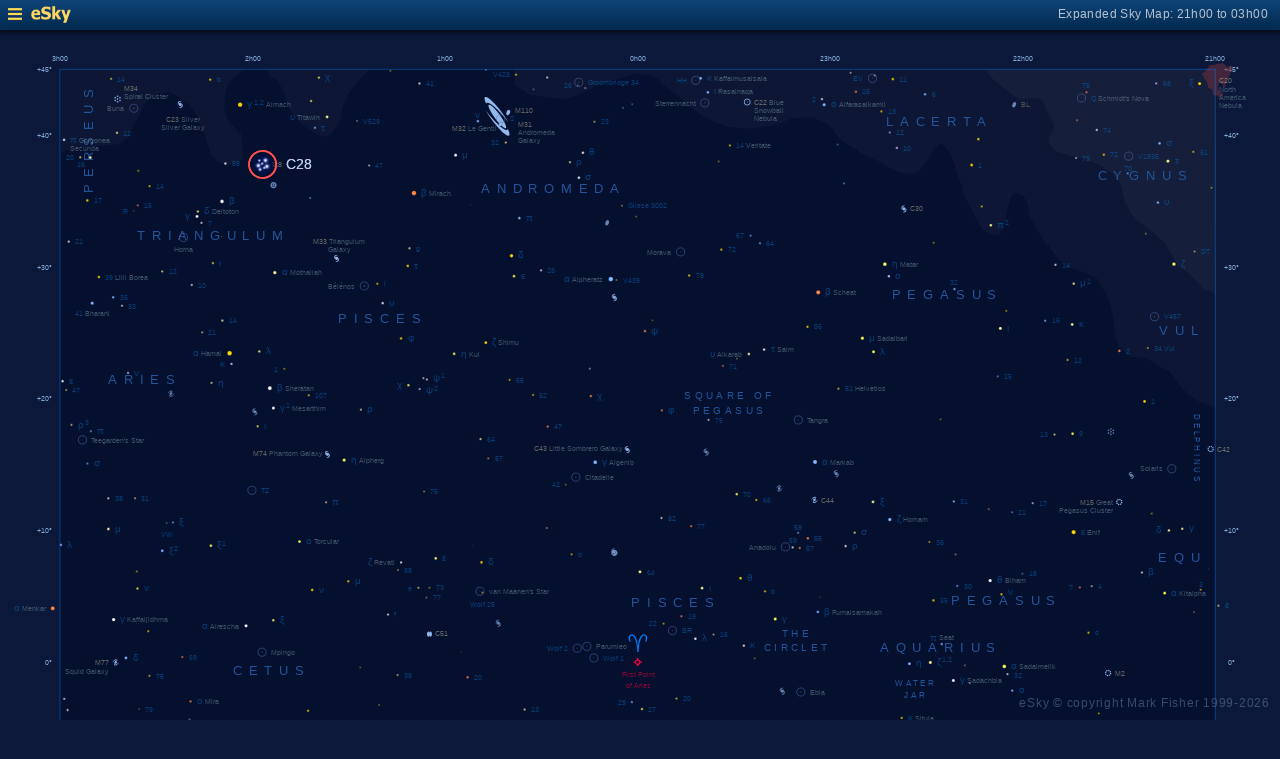

--- FILE ---
content_type: text/html; charset=UTF-8
request_url: https://www.glyphweb.com/esky/sky-maps/sky-map.php?id=00h00&ra=1%3A56%3A53.50&dec=37%3A47%3A38.00&l=C28&i=cluster-open&s=clusters&e=ngc752&smLabels=2&smColours=2&smGrid=0&smDeepSky=1&smConstellationNames=1&smConstellationSkeletons=0&smConstellationBorders=0&smWindowed=1
body_size: 1795
content:
<html>

    
<head>
<title>eSky Expanded Sky Map: 21h00 to 03h00</title>
<meta name="viewport" content="width=device-width" />
<meta name="robots" content="noindex" />
<link rel="stylesheet" href="../_resources/esky-2013.css" />
<link rel="shortcut icon" href="../esky-icon-80x80.png">
<link rel="apple-touch-icon" href="../esky-icon-80x80.png">

<script>
var menuOpen = false;
function toggleMenu() {
    var slider = document.getElementById('slider');
    var wrapper = document.getElementById('wrapper');
    var hamburger = document.getElementById('hamburger');
    if (menuOpen) {
        slider.style.left = '-250px';
        wrapper.style.marginLeft = '0';
        hamburger.src = '../_images-2013/hamburger-closed.png';
        menuOpen = false;
    } else {
        slider.style.left = '0';
        wrapper.style.marginLeft = '250px';
        hamburger.src = '../_images-2013/hamburger-open.png';
        menuOpen = true;
    }
}
</script>

<style>
body {
    font:12px arial;
    background-color:#0b1839;
    margin:0;
}
a {
    color:#3eb9f0;
    text-decoration:none;
}
hr {
    height:1px;
	border:none;
    border-top:1px solid #3e5873;
	outline:none;

}

#hamburger {
    height:12px;
    width:auto;
    position:absolute;
    top:8px;
    left:8px;
    cursor:pointer;
}
#eSkyLogo {
    margin-left:25px;
}

.slider {
    position:fixed;
    background-color:#21385B;
    top:0;
    bottom:0;
    width:250;
    padding-top:36px;
    padding-left:14px;
    box-sizing:border-box;
}
#slider {
    left:-250px;
    transition:left 0.5s;
	overflow-y:auto;
}
.slider h2 {
    margin-top:10px;
    margin-bottom:5px;
}
.slider p {
    margin:4px 0;
}
.slider p.unselected {
    margin-left:20px;
}
.checkmark {
    width:10px;
    height:10px;
    margin-right:10px;
    opacity:0.7;
}

.wrapper {
    padding-top:40px;
    box-sizing:border-box;
    text-align:center;
    vertical-align:middle;
}
#wrapper {
    margin-left:0;
    transition:margin-left 0.5s;
}
.mapTitle {
    position:absolute;
    text-align:right;
    top:7px;
    right:12px;
    opacity:0.7;
    letter-spacing:0.1mm;
}

.headerWrapper {
    height:30px;
    position:fixed;
    top:0;
    left:0;
    right:0;
    padding:6px;
    box-sizing:border-box;
}
.dynamicSkyMap {
    width:100%;
    height:auto;
}

.copyright {
    position:fixed;
    bottom:10px;
    right:10px;
    color:#6e88a3;
    text-align:right;
    opacity:0.5;
    border:none;
}

</style>
</head>

<body>
<div class="pageWrapper">
    
<div class="headerWrapper">
<img id="hamburger" onclick="toggleMenu()" src="../_images-2013/hamburger-closed.png" width="10" height="10" />
<a href="../default.htm" target="_blank"><img id="eSkyLogo" src="../_images-2013/sky-map-logo.png" width="40" height="17" /></a>
<div class="mapTitle">Expanded Sky Map: 21h00 to 03h00</div>
</div>

<div class="slider" id="slider">
<h2>Sky Maps</h2>
<p class="unselected"><a href="../sky-maps/sky-map.php?id=north&smLabels=2&smColours=2&smGrid=0&smDeepSky=1&smConstellationNames=1&smConstellationSkeletons=0&smConstellationBorders=0&smWindowed=1">Northern Sky</a></p><p class="selected"><img src="../_images-2013/checkmark.png" class="checkmark" width="5" height="5" /><a href="../sky-maps/sky-map.php?id=00h00&smLabels=2&smColours=2&smGrid=0&smDeepSky=1&smConstellationNames=1&smConstellationSkeletons=0&smConstellationBorders=0&smWindowed=1">21h00 to 03h00</a></p><p class="unselected"><a href="../sky-maps/sky-map.php?id=06h00&smLabels=2&smColours=2&smGrid=0&smDeepSky=1&smConstellationNames=1&smConstellationSkeletons=0&smConstellationBorders=0&smWindowed=1">03h00 to 09h00</a></p><p class="unselected"><a href="../sky-maps/sky-map.php?id=12h00&smLabels=2&smColours=2&smGrid=0&smDeepSky=1&smConstellationNames=1&smConstellationSkeletons=0&smConstellationBorders=0&smWindowed=1">09h00 to 15h00</a></p><p class="unselected"><a href="../sky-maps/sky-map.php?id=18h00&smLabels=2&smColours=2&smGrid=0&smDeepSky=1&smConstellationNames=1&smConstellationSkeletons=0&smConstellationBorders=0&smWindowed=1">15h00 to 21h00</a></p><p class="unselected"><a href="../sky-maps/sky-map.php?id=south&smLabels=2&smColours=2&smGrid=0&smDeepSky=1&smConstellationNames=1&smConstellationSkeletons=0&smConstellationBorders=0&smWindowed=1">Southern Sky</a></p><h2>Object Labels</h2>
<p class="unselected"><a href="../sky-maps/sky-map.php?id=00h00&ra=1%3A56%3A53.50&dec=37%3A47%3A38.00&l=C28&i=cluster-open&s=clusters&e=ngc752&smLabels=0&smColours=2&smGrid=0&smDeepSky=1&smConstellationNames=1&smConstellationSkeletons=0&smConstellationBorders=0&smWindowed=1">Full</a></p><p class="unselected"><a href="../sky-maps/sky-map.php?id=00h00&ra=1%3A56%3A53.50&dec=37%3A47%3A38.00&l=C28&i=cluster-open&s=clusters&e=ngc752&smLabels=1&smColours=2&smGrid=0&smDeepSky=1&smConstellationNames=1&smConstellationSkeletons=0&smConstellationBorders=0&smWindowed=1">Bright stars only</a></p><p class="selected"><img src="../_images-2013/checkmark.png" class="checkmark" width="5" height="5" /><a href="../sky-maps/sky-map.php?id=00h00&ra=1%3A56%3A53.50&dec=37%3A47%3A38.00&l=C28&i=cluster-open&s=clusters&e=ngc752&smLabels=2&smColours=2&smGrid=0&smDeepSky=1&smConstellationNames=1&smConstellationSkeletons=0&smConstellationBorders=0&smWindowed=1">Faded</a></p><p class="unselected"><a href="../sky-maps/sky-map.php?id=00h00&ra=1%3A56%3A53.50&dec=37%3A47%3A38.00&l=C28&i=cluster-open&s=clusters&e=ngc752&smLabels=3&smColours=2&smGrid=0&smDeepSky=1&smConstellationNames=1&smConstellationSkeletons=0&smConstellationBorders=0&smWindowed=1">None</a></p><h2>Star colours</h2>
<p class="selected"><img src="../_images-2013/checkmark.png" class="checkmark" width="5" height="5" /><a href="../sky-maps/sky-map.php?id=00h00&ra=1%3A56%3A53.50&dec=37%3A47%3A38.00&l=C28&i=cluster-open&s=clusters&e=ngc752&smLabels=2&smColours=2&smGrid=0&smDeepSky=1&smConstellationNames=1&smConstellationSkeletons=0&smConstellationBorders=0&smWindowed=1">Intense</a></p><p class="unselected"><a href="../sky-maps/sky-map.php?id=00h00&ra=1%3A56%3A53.50&dec=37%3A47%3A38.00&l=C28&i=cluster-open&s=clusters&e=ngc752&smLabels=2&smColours=1&smGrid=0&smDeepSky=1&smConstellationNames=1&smConstellationSkeletons=0&smConstellationBorders=0&smWindowed=1">Subtle</a></p><p class="unselected"><a href="../sky-maps/sky-map.php?id=00h00&ra=1%3A56%3A53.50&dec=37%3A47%3A38.00&l=C28&i=cluster-open&s=clusters&e=ngc752&smLabels=2&smColours=0&smGrid=0&smDeepSky=1&smConstellationNames=1&smConstellationSkeletons=0&smConstellationBorders=0&smWindowed=1">None</a></p><h2>Constellations</h2>
<p class="selected"><img src="../_images-2013/checkmark.png" class="checkmark" width="5" height="5" /><a href="../sky-maps/sky-map.php?id=00h00&ra=1%3A56%3A53.50&dec=37%3A47%3A38.00&l=C28&i=cluster-open&s=clusters&e=ngc752&smLabels=2&smColours=2&smGrid=0&smDeepSky=1&smConstellationNames=0&smConstellationSkeletons=0&smConstellationBorders=0&smWindowed=1">Show names</a></p><p class="unselected"><a href="../sky-maps/sky-map.php?id=00h00&ra=1%3A56%3A53.50&dec=37%3A47%3A38.00&l=C28&i=cluster-open&s=clusters&e=ngc752&smLabels=2&smColours=2&smGrid=0&smDeepSky=1&smConstellationNames=1&smConstellationSkeletons=1&smConstellationBorders=0&smWindowed=1">Show skeletons</a></p><p class="unselected"><a href="../sky-maps/sky-map.php?id=00h00&ra=1%3A56%3A53.50&dec=37%3A47%3A38.00&l=C28&i=cluster-open&s=clusters&e=ngc752&smLabels=2&smColours=2&smGrid=0&smDeepSky=1&smConstellationNames=1&smConstellationSkeletons=0&smConstellationBorders=1&smWindowed=1">Show borders</a></p><h2>Deep Sky Objects</h2>
<p class="selected"><img src="../_images-2013/checkmark.png" class="checkmark" width="5" height="5" /><a href="../sky-maps/sky-map.php?id=00h00&ra=1%3A56%3A53.50&dec=37%3A47%3A38.00&l=C28&i=cluster-open&s=clusters&e=ngc752&smLabels=2&smColours=2&smGrid=0&smDeepSky=0&smConstellationNames=1&smConstellationSkeletons=0&smConstellationBorders=0&smWindowed=1">Show deep sky objects</a></p><h2>Gridlines</h2>
<p class="unselected"><a href="../sky-maps/sky-map.php?id=00h00&ra=1%3A56%3A53.50&dec=37%3A47%3A38.00&l=C28&i=cluster-open&s=clusters&e=ngc752&smLabels=2&smColours=2&smGrid=1&smDeepSky=1&smConstellationNames=1&smConstellationSkeletons=0&smConstellationBorders=0&smWindowed=1">Show gridlines</a></p>
</div>

<div class="wrapper" id="wrapper">
<object data="../sky-maps/dynamic-sky-00h00.php?id=00h00&ra=1%3A56%3A53.50&dec=37%3A47%3A38.00&l=C28&i=cluster-open&s=clusters&e=ngc752&smLabels=2&smColours=2&smGrid=0&smDeepSky=1&smConstellationNames=1&smConstellationSkeletons=0&smConstellationBorders=0&smWindowed=1" type="image/svg+xml" class="dynamicSkyMap"></object>
<div class="copyright">
eSky &copy; copyright Mark Fisher 1999-2026</div>
</div>

</div>
</body>

</html>


--- FILE ---
content_type: image/svg+xml
request_url: https://www.glyphweb.com/esky/sky-maps/dynamic-sky-00h00.php?id=00h00&ra=1%3A56%3A53.50&dec=37%3A47%3A38.00&l=C28&i=cluster-open&s=clusters&e=ngc752&smLabels=2&smColours=2&smGrid=0&smDeepSky=1&smConstellationNames=1&smConstellationSkeletons=0&smConstellationBorders=0&smWindowed=1
body_size: 381582
content:
<?xml version="1.0" standalone="no"?>
<!DOCTYPE svg PUBLIC "-//W3C//DTD SVG 1.1//EN" "http://www.w3.org/Graphics/SVG/1.1/DTD/svg11.dtd">
<!--Generator: Xara Designer (www.xara.com), SVG filter version: 6.0.0.4-->
<svg stroke-width="0.501" stroke-linejoin="bevel" fill-rule="evenodd" xmlns:xlink="http://www.w3.org/1999/xlink" xmlns="http://www.w3.org/2000/svg" version="1.1" overflow="visible" width="378pt" height="368.25pt" viewBox="0 0 378 368.25">
 <defs>
	</defs>
 <g id="Document" fill="none" stroke="black" font-family="Times New Roman" font-size="16" transform="scale(1 -1)">
  <g id="Spread" transform="translate(0 -368.25)">
   <g id="smBackgroundLayer"><rect width="341.2" height="350.1" transform="translate(17.7 9.5)" class="smBackground" /></g><g id="Background">
    <path d="M 0.25,367.998 L 0.25,0.249 L 377.755,0.249 L 377.755,367.998 L 0.25,367.998 Z" stroke-opacity="0.000000" stroke-width="0.499" fill="#000000" stroke-linejoin="miter" marker-start="none" marker-end="none" stroke-miterlimit="79.8403193612775" fill-opacity="0.000000"/>
   </g>
   <g id="Milky Way">
    <path d="M 359.068,259.234 L 356.256,260.874 L 354.381,261.343 L 353.092,262.046 C 351.803,263.1 349.225,265.21 348.99,265.562 C 348.755,265.914 348.13,266.772 347.818,267.202 L 345.475,270.132 L 342.076,272.124 L 338.56,274.351 L 333.521,274.82 L 330.357,277.749 L 329.654,279.859 C 329.341,281.694 328.717,285.366 328.717,285.718 C 328.717,286.07 328.091,289.194 327.779,290.757 C 327.388,291.655 326.607,293.452 326.49,293.687 C 326.373,293.922 324.576,296.734 323.678,298.14 L 320.748,299.546 L 316.06,300.952 L 316.025,300.983 L 314.97,300.986 L 314.689,301.361 L 312.064,304.267 C 311.97,304.361 310.377,306.423 310.189,306.892 C 310.001,307.361 308.751,308.485 308.127,309.048 L 305.877,313.079 C 305.314,313.954 304.189,315.704 304.095,315.986 C 304.001,316.268 303.439,319.923 303.439,320.111 C 303.439,320.26 302.644,321.402 302.005,322.35 L 300.299,323.082 L 299.174,323.007 L 298.349,321.207 L 297.299,317.307 L 297.224,315.357 C 297.149,315.282 295.649,311.157 295.424,311.082 C 295.199,311.007 294.074,310.557 293.849,310.557 C 293.624,310.557 292.524,310.957 291.974,311.157 L 289.874,312.582 L 284.399,322.932 L 283.799,325.782 L 283.199,327.507 C 283.124,327.507 281.399,333.807 280.349,335.157 C 279.299,336.507 278.924,336.882 278.699,337.182 C 278.474,337.482 277.874,337.582 277.574,337.632 L 275.324,335.457 L 273.749,332.607 L 271.499,329.607 L 269.699,328.707 C 268.399,328.857 265.799,329.157 265.274,329.307 C 264.749,329.457 260.999,331.407 260.399,331.932 C 259.799,332.457 255.299,334.182 254.324,334.707 C 253.349,335.232 253.249,335.532 253.199,335.682 L 250.124,337.482 C 250.049,337.482 247.949,338.907 247.874,339.207 C 247.85,339.302 247.795,339.402 247.725,339.507 L 247.352,339.507 L 246.217,341.617 C 246.13,341.617 245.332,342.585 244.926,343.036 L 244.926,343.043 L 243.899,343.557 L 240.149,345.357 L 236.999,345.357 L 233.999,345.132 L 230.999,343.857 L 228.674,343.107 C 226.774,342.807 222.974,342.207 222.824,342.132 C 222.674,342.057 220.824,342.107 219.899,342.132 L 214.499,342.807 C 213.374,343.182 211.124,343.932 210.974,344.082 C 210.824,344.232 208.424,345.357 208.199,345.432 C 207.974,345.507 207.374,346.007 207.074,346.257 L 204.974,347.607 C 204.899,347.607 201.374,350.607 201.299,350.757 C 201.224,350.907 198.749,352.632 198.599,352.782 C 198.449,352.932 196.649,354.432 195.749,355.182 L 194.099,356.982 L 191.549,358.032 L 189.374,358.032 C 189.149,358.032 188.424,358.132 187.949,358.182 L 187.419,358.447 L 187.234,358.447 L 185.584,357.697 C 185.584,357.547 178.534,355.747 178.084,355.597 C 177.634,355.447 175.384,354.397 175.084,354.247 C 174.784,354.097 171.184,351.997 170.734,351.997 C 170.284,351.997 168.784,351.247 168.334,351.097 C 167.884,350.947 164.684,351.047 163.084,351.097 L 156.784,351.997 C 156.634,351.997 152.884,354.547 152.434,354.697 C 151.984,354.847 151.984,357.547 151.834,358.147 C 151.755,358.456 151.597,358.98 151.421,359.553 L 358.949,359.553 L 358.949,339.507 L 358.794,339.507 L 358.939,339.423 L 358.939,302.943 L 359.185,302.945 L 359.068,259.234 Z M 64.777,331.992 C 64.59,332.273 62.855,333.586 62.527,334.101 C 62.199,334.616 61.964,335.414 61.917,335.554 C 61.87,335.694 61.589,336.633 61.542,336.867 C 61.495,337.101 60.98,338.601 60.98,338.695 C 60.98,338.773 60.849,339.242 60.751,339.614 C 60.201,340.915 59.502,342.268 59.502,342.611 C 59.502,342.986 58.126,345.798 57.439,347.204 L 55.564,349.548 L 52.47,351.704 C 51.688,352.048 50.126,352.736 49.939,352.736 C 49.752,352.736 47.314,352.924 46.939,352.361 C 46.778,352.119 45.203,351.654 44.314,350.954 C 43.134,350.024 42.587,348.825 42.533,348.611 C 42.479,348.397 41.327,346.414 40.752,345.423 C 40.564,345.048 40.19,344.298 40.002,343.923 C 39.814,343.548 38.502,341.299 38.408,341.111 C 38.354,341.004 38.181,340.206 38.024,339.517 L 37.851,339.517 L 37.777,339.164 C 37.479,338.992 36.885,338.649 36.698,338.461 C 36.511,338.273 35.339,337.663 34.964,337.523 C 34.589,337.383 32.714,337.195 32.058,337.148 C 31.402,337.101 27.135,336.773 26.995,336.726 C 26.855,336.679 24.746,336.539 24.652,336.539 C 24.558,336.539 22.87,336.132 22.027,335.929 L 19.823,335.648 L 17.935,335.103 L 17.935,336.694 L 18.052,336.694 L 18.052,359.553 L 72.249,359.553 C 71.515,359.171 70.317,358.137 69.908,357.892 C 69.439,357.611 67.376,355.361 67.189,354.611 C 67.002,353.861 66.627,353.205 66.533,352.361 C 66.439,351.517 66.345,348.986 66.345,348.517 C 66.345,348.048 66.158,348.048 66.439,346.923 C 66.72,345.798 67.284,344.58 67.752,344.017 C 68.22,343.454 69.345,342.61 69.439,342.329 C 69.533,342.048 71.126,340.642 71.22,340.642 C 71.22,340.36 71.22,339.825 71.357,339.517 L 71.157,339.517 C 71.294,338.953 71.415,338.407 71.386,338.32 C 71.339,338.179 71.761,334.664 71.808,334.57 C 71.855,334.476 71.823,333.726 71.808,333.351 C 71.808,333.304 70.355,331.945 70.214,331.804 C 70.073,331.663 67.683,331.429 67.12,331.429 C 66.557,331.429 64.964,331.711 64.777,331.992 Z M 95.033,339.704 L 92.97,340.736 C 91.751,341.517 89.314,343.079 89.22,343.267 C 89.126,343.455 87.252,345.329 86.97,346.079 C 86.688,346.829 86.314,346.767 86.127,346.736 C 86.034,346.83 84.908,349.079 84.814,349.361 C 84.72,349.643 84.158,351.048 84.064,351.986 C 83.97,352.924 83.845,353.048 83.783,353.111 C 83.189,354.111 82.002,356.111 81.814,356.392 C 81.626,356.673 80.127,357.611 79.939,357.704 C 79.798,357.772 79.134,358.715 78.534,359.553 L 109.143,359.553 C 108.94,359.391 108.225,358.53 107.97,358.361 C 107.688,358.174 105.345,355.736 105.158,355.548 C 104.971,355.36 103.345,352.985 102.533,351.798 L 101.408,348.986 C 101.158,348.079 100.658,346.267 100.658,345.423 C 100.658,344.579 98.689,342.142 98.595,341.579 C 98.501,341.016 97.283,340.173 97.002,339.986 C 96.721,339.799 95.595,339.735 95.033,339.704 Z" stroke-opacity="0.031373" fill="#ffffff" stroke-width="0" stroke="none" marker-start="none" marker-end="none" stroke-miterlimit="79.8403193612775" fill-opacity="0.031373"/>
    <path d="M 358.131,293.648 C 358.014,293.882 355.787,294.469 355.553,294.586 C 355.319,294.703 354.459,295.875 354.029,296.461 C 353.443,297.047 352.271,298.219 351.92,298.57 C 351.569,298.921 351.256,299.234 351.1,299.391 L 349.684,300.507 L 349.095,300.502 L 348.345,301.158 L 345.814,305.002 C 345.282,305.908 344.22,307.721 344.22,307.908 C 344.22,308.095 342.158,310.033 341.127,311.002 C 340.189,311.658 338.314,312.971 338.314,313.158 C 338.314,313.345 336.314,314.533 335.314,315.127 C 334.751,315.97 333.627,317.658 333.533,317.939 C 333.439,318.22 332.97,319.533 332.689,319.627 C 332.408,319.721 331.939,321.033 332.033,321.221 C 332.127,321.409 331.251,324.471 330.814,326.002 L 328.752,328.627 L 324.252,331.627 L 319.377,333.221 L 311.595,335.377 L 310.002,337.627 C 309.909,337.721 309.627,338.752 309.627,338.939 C 309.627,339.126 309.814,339.689 309.908,340.064 L 310.643,340.492 C 310.694,340.829 310.749,341.201 310.874,341.367 C 311.099,341.667 311.199,342.767 311.249,343.317 C 311.249,343.392 309.974,345.567 309.899,345.792 C 309.824,346.017 308.999,347.817 308.924,348.042 C 308.849,348.267 308.149,349.767 307.799,350.517 L 305.849,351.042 L 303.899,351.042 C 303.599,351.042 302.924,350.967 302.774,350.892 C 302.733,350.871 302.621,350.862 302.466,350.859 L 302.466,350.719 L 301.295,350.719 C 301.197,350.771 301.089,350.829 300.975,350.89 C 300.922,350.891 300.872,350.892 300.824,350.892 L 300.805,350.983 C 299.739,351.56 298.248,352.392 298.248,352.594 C 298.248,352.829 297.076,353.609 296.49,354 L 293.326,356.695 C 293.092,356.695 291.92,358.453 291.685,358.687 C 291.552,358.817 291.446,359.169 291.343,359.557 L 358.949,359.557 L 358.949,339.272 L 359.127,339.127 L 359.039,303.204 L 359.069,303.21 L 359.069,292.591 C 358.738,292.923 358.234,293.44 358.131,293.648 Z" stroke-opacity="0.031373" fill="#ffffff" stroke-width="0" stroke="none" marker-start="none" marker-end="none" stroke-miterlimit="79.8403193612775" fill-opacity="0.031373"/>
   </g>
   <g id="Graticule"/>
   <style type="text/css">
.smLabel {
    fill:#7594a2;
    stroke:none;
    font:2.2px arial;
}
.smLabelFaded {
    opacity:0.5;
}
.smLabelNone {
    display:none;
}
.smExpandedLabel {
    fill:#bcc8e7;
    font-size:4px;
}
.smLabelRed {
    fill:#ff0040;
    stroke:none;
    font:2.2px arial;
}
.smLabelAxes {
    fill:#a0cfff;
    opacity:0.8;
}
.smLabelConstellation {
    fill:#23569c;
    stroke:none;
    font:3.7px arial;
    letter-spacing:2px;
}
.smLabelAsterism {
    fill:#23569c;
    stroke:none;
    font:3px arial;
    letter-spacing:1px;
}
.smLabelAsterismSmaller {
    font:2.5px arial;
    letter-spacing:0.8px;
}
.smLabelDeepSky {
    fill:#c0c099;
    stroke:none;
    font:2.5px arial;
}
.smDeepSky {
    fill:#c0c099;
}
.smStar {
    stroke:#001040;
    stroke-width:0.1;
}
.smStarSmall {
    stroke-width:0.1;
}
.smStarDesignation,
.smStarDeepSky {
    fill:#086bbb;
    stroke:none;
    font-size:2.2px;
}
.smStarGreek {
    font-size:3px;
}
.smDeepSkyDesignation {
    fill:#c0c099;
    stroke:none;
    font-size:2.2px arial;
}
.smDeepSkyDesignation.smStarGreek {
    fill:#086bbb;
}
.smSuperscript {
    font-size:2px;
}
.smStarMarker {
    fill:none;
    stroke:#586eaf;
    stroke-width:0.15;
}
.smStarHoverSpace {
    stroke:none;
    fill:transparent;
}

.smSkyMapMarker {
    stroke:#ff5050;
    stroke-width:0.5;
    z-index:100;
}

.smSpectrumO { fill:#d8d7ff; }
.smSpectrumB { fill:#c8defa; }
.smSpectrumA { fill:#ffffff; }
.smSpectrumF { fill:#ffffd7; }
.smSpectrumG { fill:#fff4b6; }
.smSpectrumK { fill:#ffe1bd; }
.smSpectrumM { fill:#ffceaf; }
.smSpectrumC { fill:#ffbdaf; }
.smSpectrumS { fill:#ffbdaf; }
.smSpectrumL { fill:#ca9d9d; }
.smSpectrumT { fill:#ca9d9d; }
.smSpectrumY { fill:#ca9d9d; }

.smSpectrumIntenseO { fill:#e0b7fc; }
.smSpectrumIntenseB { fill:#84baff; }
.smSpectrumIntenseA { fill:#ffffff; }
.smSpectrumIntenseF { fill:#fffe91; }
.smSpectrumIntenseG { fill:#fffd59; }
.smSpectrumIntenseK { fill:#ffd700; }
.smSpectrumIntenseM { fill:#ff8a43; }
.smSpectrumIntenseC { fill:#ff7659; }
.smSpectrumIntenseS { fill:#ff7659; }
.smSpectrumIntenseL { fill:#d28bac; }
.smSpectrumIntenseT { fill:#d28bac; }
.smSpectrumIntenseY { fill:#d28bac; }

.smSkeleton {
    stroke:#b43294;
    stroke-width:0.25;
    opacity:0.5;
}
.smConstellationBorder {
    stroke:#0080ff;
    stroke-width:0.15;
    opacity:0.5;
}
.smEclipticLine {
    stroke:#ff0040;
    stroke-width:0.15;
    opacity:0.5;
}
.smBoundary {
    fill:none;
    stroke:#0080ff;
    stroke-width:0.25;
    opacity:0.5;
}
.smGridline {
    fill:none;
    stroke:#484c7d;
    stroke-width:0.2;
    opacity:0.5;
}
.smGridlineHighlighted {
    opacity:0.8;
}
.smBackground {
    fill:#050f2e;
    stroke:none;
}

</style><g id="smBoundaryLayer"><clipPath id="smClipPath"><rect width="341.2" height="350.1" transform="translate(17.7 9.3)" class="smBoundary" /></clipPath></g><g id="smConstellationBorders"></g><g id="smSkeletons"></g><g id="smLabels"> <a xlink:href="../galaxies/andromeda.html" target="_blank"><title>M31&#13;Andromeda Galaxy</title><text text-anchor="start" dominant-baseline="central" transform="translate(153 345.75) scale(1 -1)" class="smLabel smLabelFaded"><tspan x="0" dy="1.1em"><tspan class="smDeepSky">M31</tspan></tspan><tspan x="0" dy="1.1em">Andromeda</tspan><tspan x="0" dy="1.1em">Galaxy</tspan></text></a> <a xlink:href="../constellations/andromeda.html" target="_blank"><title>Andromedae</title><text text-anchor="middle" dominant-baseline="central" transform="translate(162.45 324.375) scale(1 -1)" class="smLabelConstellation">ANDROMEDA</text></a> <a xlink:href="../constellations/aquarius.html" target="_blank"><title>Aquarius&#13;The Water Carrier</title><text text-anchor="middle" dominant-baseline="central" transform="translate(276.9 188.625) scale(1 -1)" class="smLabelConstellation">AQUARIUS</text></a> <a xlink:href="../constellations/aquarius.html" target="_blank"><title>Aquarius&#13;The Water Carrier</title><text text-anchor="middle" dominant-baseline="central" transform="translate(234.525 95.625) scale(1 -1)" class="smLabelConstellation">AQUARIUS</text></a> <a xlink:href="../constellations/aries.html" target="_blank"><title>Aries&#13;The Ram</title><text text-anchor="middle" dominant-baseline="central" transform="translate(41.85 267.75) scale(1 -1)" class="smLabelConstellation">ARIES</text></a> <a xlink:href="../constellations/capricornus.html" target="_blank"><title>Capricornus&#13;The Goat</title><text text-anchor="middle" dominant-baseline="central" transform="translate(330.9 113.4) scale(1 -1)" class="smLabelConstellation">CAPRICORNUS</text></a> <a xlink:href="../constellations/cetus.html" target="_blank"><title>Cetus&#13;The Whale</title><text text-anchor="middle" dominant-baseline="central" transform="translate(79.275 181.95) scale(1 -1)" class="smLabelConstellation">CETUS</text></a> <a xlink:href="../constellations/cetus.html" target="_blank"><title>Cetus&#13;The Whale</title><text text-anchor="middle" dominant-baseline="central" transform="translate(120.15 100.575) scale(1 -1)" class="smLabelConstellation">CETUS</text></a> <a xlink:href="../constellations/cygnus.html" target="_blank"><title>Cygnus&#13;The Swan</title><text text-anchor="middle" dominant-baseline="central" transform="translate(337.275 328.125) scale(1 -1)" class="smLabelConstellation">CYGNUS</text></a> <a xlink:href="../constellations/delphinus.html" target="_blank"><title>Delphinus&#13;The Dolphin</title><text text-anchor="middle" dominant-baseline="central" transform="translate(353.4 247.875) scale(1 -1) rotate(90)" class="smLabelAsterism smLabelAsterismSmaller">DELPHINUS</text></a> <a xlink:href="../constellations/equuleus.html" target="_blank"><title>Equuleus&#13;The Foal</title><text text-anchor="middle" dominant-baseline="central" transform="translate(348.225 215.175) scale(1 -1)" class="smLabelConstellation">EQU</text></a> <a xlink:href="../constellations/eridanus.html" target="_blank"><title>Eridanus&#13;The River Eridanus</title><text text-anchor="middle" dominant-baseline="central" transform="translate(25.35 141.975) scale(1 -1) rotate(-90)" class="smLabelConstellation">ERIDANUS</text></a> <a xlink:href="../constellations/eridanus.html" target="_blank"><title>Eridanus&#13;The River Eridanus</title><text text-anchor="middle" dominant-baseline="central" transform="translate(34.5 13.725) scale(1 -1)" class="smLabelAsterism smLabelAsterismSmaller">ERIDANUS</text></a> <a xlink:href="../constellations/fornax.html" target="_blank"><title>Fornax&#13;The Furnace</title><text text-anchor="middle" dominant-baseline="central" transform="translate(47.4 48.9) scale(1 -1)" class="smLabelConstellation">FORNAX</text></a> <a xlink:href="../constellations/grus.html" target="_blank"><title>Grus&#13;The Crane</title><text text-anchor="middle" dominant-baseline="central" transform="translate(258.075 24.3) scale(1 -1)" class="smLabelConstellation">GRUS</text></a> <a xlink:href="../constellations/lacerta.html" target="_blank"><title>Lacerta&#13;The Lizard</title><text text-anchor="middle" dominant-baseline="central" transform="translate(276.375 343.95) scale(1 -1)" class="smLabelConstellation">LACERTA</text></a> <a xlink:href="../constellations/microscopium.html" target="_blank"><title>Microscopium&#13;The Microscope</title><text text-anchor="middle" dominant-baseline="central" transform="translate(347.475 40.8) scale(1 -1) rotate(90)" class="smLabelConstellation">MICROSCOPIUM</text></a> <a xlink:href="../constellations/pegasus.html" target="_blank"><title>Pegasus&#13;The Winged Horse</title><text text-anchor="middle" dominant-baseline="central" transform="translate(278.775 292.95) scale(1 -1)" class="smLabelConstellation">PEGASUS</text></a> <a xlink:href="../constellations/pegasus.html" target="_blank"><title>Pegasus&#13;The Winged Horse</title><text text-anchor="middle" dominant-baseline="central" transform="translate(296.25 202.575) scale(1 -1)" class="smLabelConstellation">PEGASUS</text></a> <a xlink:href="../constellations/perseus.html" target="_blank"><title>Perseus</title><text text-anchor="middle" dominant-baseline="central" transform="translate(26.325 338.4) scale(1 -1) rotate(-90)" class="smLabelConstellation">PERSEUS</text></a> <a xlink:href="../constellations/phoenix.html" target="_blank"><title>Phoenix&#13;The Phoenix</title><text text-anchor="middle" dominant-baseline="central" transform="translate(129.45 18.15) scale(1 -1)" class="smLabelConstellation">PHOENIX</text></a> <a xlink:href="../constellations/pisces.html" target="_blank"><title>Pisces&#13;The Fishes</title><text text-anchor="middle" dominant-baseline="central" transform="translate(198.6 201.9) scale(1 -1)" class="smLabelConstellation">PISCES</text></a> <a xlink:href="../constellations/pisces.html" target="_blank"><title>Pisces&#13;The Fishes</title><text text-anchor="middle" dominant-baseline="central" transform="translate(111.975 285.75) scale(1 -1)" class="smLabelConstellation">PISCES</text></a> <a xlink:href="../constellations/piscisaustrinus.html" target="_blank"><title>Piscis Austrinus&#13;The Southern Fish</title><text text-anchor="middle" dominant-baseline="central" transform="translate(285.3 48.975) scale(1 -1)" class="smLabelConstellation">PISCIS AUSTRINUS</text></a> <a xlink:href="../constellations/sculptor.html" target="_blank"><title>Sculptor&#13;The Sculptor</title><text text-anchor="middle" dominant-baseline="central" transform="translate(165.9 56.1) scale(1 -1)" class="smLabelConstellation">SCULPTOR</text></a> <a xlink:href="../constellations/triangulum.html" target="_blank"><title>Triangulum&#13;The Triangle</title><text text-anchor="middle" dominant-baseline="central" transform="translate(62.025 310.5) scale(1 -1)" class="smLabelConstellation">TRIANGULUM</text></a> <a xlink:href="../constellations/vulpecula.html" target="_blank"><title>Vulpecula&#13;The Fox</title><text text-anchor="middle" dominant-baseline="central" transform="translate(348 282.225) scale(1 -1)" class="smLabelConstellation">VUL</text></a> <a xlink:href="../constellations/squareofpegasus.html" target="_blank"><title>The Square of Pegasus</title><text text-anchor="middle" dominant-baseline="central" transform="translate(214.95 267.375) scale(1 -1)" class="smLabelAsterism"><tspan x="0" dy="1.4em">SQUARE OF</tspan><tspan x="0" dy="1.4em">PEGASUS</tspan></text></a> <a xlink:href="../constellations/circlet.html" target="_blank"><title>The Circlet</title><text text-anchor="middle" dominant-baseline="central" transform="translate(234.9 197.25) scale(1 -1)" class="smLabelAsterism"><tspan x="0" dy="1.4em">THE</tspan><tspan x="0" dy="1.4em">CIRCLET</tspan></text></a> <a xlink:href="../constellations/waterjar.html" target="_blank"><title>The Water Jar</title><text text-anchor="middle" dominant-baseline="central" transform="translate(270.075 181.875) scale(1 -1)" class="smLabelAsterism smLabelAsterismSmaller"><tspan x="0" dy="1.4em">WATER</tspan><tspan x="0" dy="1.4em">JAR</tspan></text></a> <a xlink:href="../concepts/ecliptic.html" target="_blank"><title>Ecliptic</title><text text-anchor="middle" dominant-baseline="central" transform="translate(106.5 223.125) scale(1 -1) rotate(22)" class="smLabelNone smLabelFaded">Ecliptic</text></a> <a xlink:href="../concepts/ecliptic.html" target="_blank"><title>Ecliptic</title><text text-anchor="middle" dominant-baseline="central" transform="translate(313.35 136.125) scale(1 -1) rotate(18)" class="smLabelNone smLabelFaded">Ecliptic</text></a> <a xlink:href="../concepts/equator.html" target="_blank"><title>Celestial Equator</title><text text-anchor="middle" dominant-baseline="central" transform="translate(104.55 187.5) scale(1 -1)" class="smLabelNone smLabelFaded">Equator</text></a> <a xlink:href="../concepts/equator.html" target="_blank"><title>Celestial Equator</title><text text-anchor="middle" dominant-baseline="central" transform="translate(309 187.5) scale(1 -1)" class="smLabelNone smLabelFaded">Equator</text></a> <g><title></title><text text-anchor="middle" dominant-baseline="central" transform="translate(363.67488888889 340.07977777778) scale(1 -1)" class="smLabel smLabelAxes smLabelFaded">+40&#176;</text></g> <g><title></title><text text-anchor="end" dominant-baseline="central" transform="translate(15.366555555556 340.07977777778) scale(1 -1)" class="smLabel smLabelAxes smLabelFaded">+40&#176;</text></g> <g><title></title><text text-anchor="middle" dominant-baseline="central" transform="translate(363.67488888889 301.18533333333) scale(1 -1)" class="smLabel smLabelAxes smLabelFaded">+30&#176;</text></g> <g><title></title><text text-anchor="end" dominant-baseline="central" transform="translate(15.366555555556 301.18533333333) scale(1 -1)" class="smLabel smLabelAxes smLabelFaded">+30&#176;</text></g> <g><title></title><text text-anchor="middle" dominant-baseline="central" transform="translate(363.67488888889 262.29088888889) scale(1 -1)" class="smLabel smLabelAxes smLabelFaded">+20&#176;</text></g> <g><title></title><text text-anchor="end" dominant-baseline="central" transform="translate(15.366555555556 262.29088888889) scale(1 -1)" class="smLabel smLabelAxes smLabelFaded">+20&#176;</text></g> <g><title></title><text text-anchor="middle" dominant-baseline="central" transform="translate(363.67488888889 223.39644444444) scale(1 -1)" class="smLabel smLabelAxes smLabelFaded">+10&#176;</text></g> <g><title></title><text text-anchor="end" dominant-baseline="central" transform="translate(15.366555555556 223.39644444444) scale(1 -1)" class="smLabel smLabelAxes smLabelFaded">+10&#176;</text></g> <g><title></title><text text-anchor="middle" dominant-baseline="central" transform="translate(363.67488888889 184.502) scale(1 -1)" class="smLabel smLabelAxes smLabelFaded">0&#176;</text></g> <g><title></title><text text-anchor="end" dominant-baseline="central" transform="translate(15.366555555556 184.502) scale(1 -1)" class="smLabel smLabelAxes smLabelFaded">0&#176;</text></g> <g><title></title><text text-anchor="middle" dominant-baseline="central" transform="translate(363.67488888889 145.60755555556) scale(1 -1)" class="smLabel smLabelAxes smLabelFaded">-10&#176;</text></g> <g><title></title><text text-anchor="end" dominant-baseline="central" transform="translate(15.366555555556 145.60755555556) scale(1 -1)" class="smLabel smLabelAxes smLabelFaded">-10&#176;</text></g> <g><title></title><text text-anchor="middle" dominant-baseline="central" transform="translate(363.67488888889 106.71311111111) scale(1 -1)" class="smLabel smLabelAxes smLabelFaded">-20&#176;</text></g> <g><title></title><text text-anchor="end" dominant-baseline="central" transform="translate(15.366555555556 106.71311111111) scale(1 -1)" class="smLabel smLabelAxes smLabelFaded">-20&#176;</text></g> <g><title></title><text text-anchor="middle" dominant-baseline="central" transform="translate(363.67488888889 67.818666666667) scale(1 -1)" class="smLabel smLabelAxes smLabelFaded">-30&#176;</text></g> <g><title></title><text text-anchor="end" dominant-baseline="central" transform="translate(15.366555555556 67.818666666667) scale(1 -1)" class="smLabel smLabelAxes smLabelFaded">-30&#176;</text></g> <g><title></title><text text-anchor="middle" dominant-baseline="central" transform="translate(363.67488888889 28.924222222222) scale(1 -1)" class="smLabel smLabelAxes smLabelFaded">-40&#176;</text></g> <g><title></title><text text-anchor="end" dominant-baseline="central" transform="translate(15.366555555556 28.924222222222) scale(1 -1)" class="smLabel smLabelAxes smLabelFaded">-40&#176;</text></g> <g><title></title><text text-anchor="middle" dominant-baseline="central" transform="translate(363.67488888889 359.527) scale(1 -1)" class="smLabel smLabelAxes smLabelFaded">+45&#176;</text></g> <g><title></title><text text-anchor="end" dominant-baseline="central" transform="translate(15.366555555556 359.527) scale(1 -1)" class="smLabel smLabelAxes smLabelFaded">+45&#176;</text></g> <g><title></title><text text-anchor="middle" dominant-baseline="central" transform="translate(363.67488888889 9.477) scale(1 -1)" class="smLabel smLabelAxes smLabelFaded">-45&#176;</text></g> <g><title></title><text text-anchor="end" dominant-baseline="central" transform="translate(15.366555555556 9.477) scale(1 -1)" class="smLabel smLabelAxes smLabelFaded">-45&#176;</text></g> <g><title></title><text text-anchor="middle" dominant-baseline="central" transform="translate(358.936 362.7682037037) scale(1 -1)" class="smLabel smLabelAxes smLabelFaded">21h00</text></g> <g><title></title><text text-anchor="middle" dominant-baseline="central" transform="translate(358.936 6.2357962962963) scale(1 -1)" class="smLabel smLabelAxes smLabelFaded">21h00</text></g> <g><title></title><text text-anchor="middle" dominant-baseline="central" transform="translate(302.06933333333 362.7682037037) scale(1 -1)" class="smLabel smLabelAxes smLabelFaded">22h00</text></g> <g><title></title><text text-anchor="middle" dominant-baseline="central" transform="translate(302.06933333333 6.2357962962963) scale(1 -1)" class="smLabel smLabelAxes smLabelFaded">22h00</text></g> <g><title></title><text text-anchor="middle" dominant-baseline="central" transform="translate(245.20266666667 362.7682037037) scale(1 -1)" class="smLabel smLabelAxes smLabelFaded">23h00</text></g> <g><title></title><text text-anchor="middle" dominant-baseline="central" transform="translate(245.20266666667 6.2357962962963) scale(1 -1)" class="smLabel smLabelAxes smLabelFaded">23h00</text></g> <g><title></title><text text-anchor="middle" dominant-baseline="central" transform="translate(188.336 362.7682037037) scale(1 -1)" class="smLabel smLabelAxes smLabelFaded">0h00</text></g> <g><title></title><text text-anchor="middle" dominant-baseline="central" transform="translate(188.336 6.2357962962963) scale(1 -1)" class="smLabel smLabelAxes smLabelFaded">0h00</text></g> <g><title></title><text text-anchor="middle" dominant-baseline="central" transform="translate(131.46933333333 362.7682037037) scale(1 -1)" class="smLabel smLabelAxes smLabelFaded">1h00</text></g> <g><title></title><text text-anchor="middle" dominant-baseline="central" transform="translate(131.46933333333 6.2357962962963) scale(1 -1)" class="smLabel smLabelAxes smLabelFaded">1h00</text></g> <g><title></title><text text-anchor="middle" dominant-baseline="central" transform="translate(74.602666666667 362.7682037037) scale(1 -1)" class="smLabel smLabelAxes smLabelFaded">2h00</text></g> <g><title></title><text text-anchor="middle" dominant-baseline="central" transform="translate(74.602666666667 6.2357962962963) scale(1 -1)" class="smLabel smLabelAxes smLabelFaded">2h00</text></g> <g><title></title><text text-anchor="middle" dominant-baseline="central" transform="translate(17.736 362.7682037037) scale(1 -1)" class="smLabel smLabelAxes smLabelFaded">3h00</text></g> <g><title></title><text text-anchor="middle" dominant-baseline="central" transform="translate(17.736 6.2357962962963) scale(1 -1)" class="smLabel smLabelAxes smLabelFaded">3h00</text></g></g><g id="smSubvectors"><a xlink:href="../galaxies/andromeda.html" target="_blank">   <g id="andromeda" transform="translate(143.1 339.975)">
     <title>M31&#13;Andromeda Galaxy</title>
	 <a xlink:href="../galaxies/andromeda.html" target="_top">
    <g id="Group" stroke="none" stroke-width="0.125" fill="#92b9ec" stroke-miterlimit="79.8403193612775">
	 <title>M31&#13;Andromeda Galaxy</title>
     <path d="M 0.653,11.391 C 1.868,10.913 4.404,8.106 6.31,5.133 C 6.576,4.719 6.81,4.325 7.024,3.951 C 4.848,6.831 2.543,9.164 1.285,9.656 C 0.827,9.841 0.554,9.772 0.446,9.49 C -0.191,10.928 -0.165,11.714 0.653,11.391 Z" marker-start="none" marker-end="none"/>
     <path d="M 6.7,0.069 C 5.48,0.551 2.946,3.354 1.039,6.331 C 0.772,6.748 0.54,7.138 0.325,7.513 C 2.5,4.636 4.803,2.301 6.069,1.798 C 6.522,1.623 6.793,1.699 6.898,1.982 C 7.536,0.54 7.509,-0.246 6.7,0.069 Z" marker-start="none" marker-end="none"/>
     <path d="M 2.352,6.258 C 1.136,8.156 0.781,9.448 1.56,9.141 C 2.339,8.833 3.96,7.041 5.176,5.142 C 6.392,3.244 6.747,1.952 5.968,2.259 C 5.189,2.567 3.568,4.359 2.352,6.258 Z" marker-start="none" marker-end="none"/>
    </g>
	 </a>
   </g>
</a><a xlink:href="../concepts/firstpointofaries.html" target="_blank">   <g id="firstpointofaries" transform="translate(185.625 192.75)">
 <g id="Document" fill="none" stroke="black" font-family="Times New Roman" font-size="16">
  <g id="Spread" transform="translate(0 -5.25)">
   <g id="Layer 1">
    <g id="Group" fill-rule="nonzero" stroke="none" stroke-width="0.162" fill="#007fff" stroke-miterlimit="79.8403193612775">
     <g id="Group_1">
      <path d="M 2.561,0 L 2.561,0.271 C 2.561,0.788 2.51,1.363 2.406,1.996 C 2.301,2.63 2.176,3.147 2.026,3.548 C 1.7,4.418 1.349,4.853 0.972,4.853 C 0.804,4.853 0.668,4.78 0.562,4.634 C 0.457,4.487 0.404,4.296 0.404,4.061 C 0.404,3.751 0.505,3.431 0.705,3.1 L 0.295,3.1 C 0.099,3.456 0,3.791 0,4.102 C 0,4.423 0.092,4.69 0.278,4.904 C 0.464,5.118 0.697,5.224 0.977,5.224 C 1.429,5.224 1.813,4.92 2.13,4.312 C 2.447,3.704 2.645,2.889 2.728,1.866 L 2.796,1.866 C 2.865,2.868 3.062,3.679 3.384,4.298 C 3.708,4.916 4.096,5.224 4.549,5.224 C 4.829,5.224 5.062,5.119 5.247,4.908 C 5.432,4.696 5.524,4.431 5.524,4.11 C 5.524,3.798 5.427,3.46 5.232,3.1 L 4.819,3.1 C 5.02,3.456 5.12,3.785 5.12,4.083 C 5.12,4.323 5.068,4.517 4.964,4.665 C 4.861,4.812 4.723,4.886 4.552,4.886 C 4.188,4.886 3.848,4.481 3.533,3.671 C 3.373,3.258 3.238,2.722 3.129,2.065 C 3.02,1.407 2.965,0.804 2.965,0.255 L 2.965,0 L 2.561,0 Z" marker-start="none" marker-end="none"/>
     </g>
    </g>
   </g>
  </g>
 </g>
</g>
</a><a xlink:href="../nebulae/northamerica.html" target="_blank"> <g id="northamerica" transform="translate(354.98202907407 361.6816441821) scale(0.78,0.78)">
  <title>C20&#13;North America Nebula</title>
  <g id="Spread" transform="translate(0 -13.275)">
   <g id="Layer 1">
    <path d="M 2.663,12.141 L 4.622,12.29 L 5.623,12.652 L 6.305,12.844 L 6.497,12.716 L 6.667,12.588 L 7.157,12.78 L 7.668,13.27 L 8.094,12.61 L 8.478,12.46 L 9.117,12.12 L 9.244,11.481 L 9.798,11.438 L 10.352,12.077 L 11.396,11.885 L 11.332,10.118 L 11.225,9.351 L 10.714,9.521 L 10.501,9.479 L 10.735,8.563 L 10.65,8.477 L 10.203,7.924 L 9.5,6.326 L 9.308,5.602 L 8.861,4.835 L 8.499,3.664 L 8.03,3.728 L 7.86,4.196 L 8.03,4.707 L 7.072,5.708 L 6.816,5.581 L 6.454,5.517 L 6.113,4.644 L 6.049,3.898 L 6.262,2.535 L 6.923,2.407 L 7.562,1.725 L 7.924,1.555 L 7.924,0.724 L 7.114,0.234 L 6.497,0 L 6.262,0.171 L 5.922,0.682 L 4.857,0.66 L 4.196,1.065 L 4.069,1.811 L 4.026,2.386 L 3.834,3.089 L 2.258,3.579 L 2.237,4.303 L 2.343,4.537 L 2.258,4.857 L 1.832,5.325 L 1.811,6.049 L 1.385,6.454 L 0.746,7.221 L 0.426,8.03 L 0,8.776 L 0.213,9.18 L 0.81,9.479 L 1.129,9.436 L 1.193,9.777 L 1.193,10.118 L 2.024,10.927 L 2.471,11.31 L 2.599,11.63 L 2.663,12.141 Z" fill="#6f3142" stroke-opacity="0.552941" stroke="none" stroke-linejoin="miter" stroke-linecap="round" stroke-width="0.75" marker-start="none" marker-end="none" stroke-miterlimit="79.8403193612775" fill-opacity="0.552941"/>
   </g>
  </g>
 </g>
</a></g><g id="smBoundaryLayer"><rect width="341.2" height="350.1" transform="translate(17.7 9.5)" class="smBoundary" /></g><g id="smDeepSky"><g opacity="0.7"><a xlink:href="../galaxies/ic5212.html" target="_blank"><g id="stdIcon0" transform="translate(279.04292240741 35.525380311728) scale(0.5 0.5)">
 <g id="Document" fill="none" stroke="black" font-family="Times New Roman" font-size="16" transform="scale(1 -1)">
  <g id="Spread" transform="translate(0 -4.125)">
   <g id="Layer 1">
    <g id="Group" stroke="#001040" stroke-width="0.047" fill="#92b9ec" stroke-miterlimit="79.8403193612775">
     <path d="M 0.055,1.046 C 0.307,0.257 1.161,-0.181 1.962,0.067 C 2.073,0.101 2.178,0.15 2.275,0.204 C 1.454,0.266 0.717,0.808 0.458,1.625 C 0.362,1.919 0.339,2.215 0.376,2.499 C 0.027,2.121 -0.114,1.573 0.055,1.046 Z" marker-start="none" marker-end="none"/>
     <path d="M 2.943,3.087 C 2.69,3.876 1.836,4.314 1.034,4.064 C 0.922,4.03 0.82,3.982 0.722,3.928 C 1.542,3.866 2.28,3.326 2.541,2.507 C 2.634,2.212 2.656,1.915 2.618,1.632 C 2.968,2.011 3.109,2.56 2.943,3.087 Z" marker-start="none" marker-end="none"/>
     <path d="M 1.225,2.922 C 0.714,2.764 0.429,2.226 0.59,1.722 C 0.751,1.218 1.297,0.938 1.808,1.096 C 2.32,1.255 2.604,1.793 2.443,2.297 C 2.282,2.801 1.736,3.081 1.225,2.922 Z" marker-start="none" marker-end="none"/>
    </g>
   </g>
  </g>
 </g>
</g><title>IC 5212&#13;Spiral galaxy</title></a></g><g opacity="0.7"><a xlink:href="../galaxies/ic1797.html" target="_blank">   <g id="stdIcon1" transform="translate(49.492505555556 262.85361316204) scale(0.65 0.65)">
    <g id="Group" fill="#92b9ec" stroke-width="0.075" stroke="#001040" stroke-miterlimit="79.8403193612775">
     <path d="M 0.111,1.617 C 0.076,1.515 0.052,1.416 0.037,1.321 C 0.479,1.99 1.163,2.469 1.771,2.479 C 1.838,2.48 1.902,2.475 1.962,2.464 L 1.962,2.464 L 1.703,2.091 C 1.464,2.172 1.19,2.102 1.022,1.896 C 0.832,1.664 0.841,1.335 1.026,1.113 L 0.709,0.656 C 0.699,0.663 0.689,0.669 0.68,0.676 C 0.682,0.659 0.685,0.642 0.687,0.625 L 0.688,0.625 L 0.663,0.589 L 0.7,0.565 C 0.777,0.239 1.016,0.031 1.37,0.037 C 1.954,0.045 2.634,0.647 2.889,1.381 C 2.925,1.482 2.948,1.582 2.963,1.677 C 2.52,1.007 1.837,0.529 1.231,0.521 C 1.158,0.519 1.09,0.524 1.025,0.535 L 1.297,0.927 L 1.295,0.926 C 1.535,0.84 1.814,0.91 1.984,1.117 C 2.174,1.352 2.165,1.684 1.975,1.906 L 2.281,2.346 L 2.281,2.347 C 2.295,2.339 2.307,2.331 2.32,2.321 C 2.317,2.344 2.314,2.366 2.31,2.388 L 2.326,2.412 L 2.3,2.429 L 2.301,2.429 C 2.223,2.757 1.984,2.968 1.632,2.963 C 1.046,2.952 0.365,2.351 0.111,1.617 Z" marker-start="none" marker-end="none"/>
    </g>
   </g>
<title>IC 1797&#13;Barred spiral galaxy</title></a></g><g opacity="0.7" style="cursor:default"><g id="stdIcon2" transform="translate(247.2784012963 42.039212345679) scale(0.4 0.4)">
 <g id="Document" fill="none" stroke="black" font-family="Times New Roman" font-size="16" transform="scale(1 -1)">
  <g id="Spread" transform="translate(0 -4.2)">
   <g id="Layer 1">
    <path d="M 0.167,3.517 C -0.165,2.696 0.169,1.392 0.911,0.609 C 1.653,-0.174 2.527,-0.144 2.859,0.677 C 3.191,1.498 2.857,2.802 2.115,3.585 C 1.373,4.368 0.499,4.338 0.167,3.517 Z" stroke-width="0.088" stroke="#001040" fill="#92b9ec" marker-start="none" marker-end="none" stroke-miterlimit="79.8403193612775"/>
   </g>
  </g>
 </g>
</g>
<title>IC 1459&#13;IC 5265&#13;Elliptical galaxy</title></g><g opacity="0.7"><a xlink:href="../galaxies/ic1350.html" target="_blank"><g id="stdIcon3" transform="translate(356.26254981481 129.72321153704) scale(0.6 0.6)">
 <g id="Document" fill="none" stroke="black" font-family="Times New Roman" font-size="16" transform="scale(1 -1)">
  <g id="Spread" transform="translate(0 -3)">
   <g id="Layer 1">
    <g id="Group" stroke-width="0.041" stroke="#001040" fill="#92b9ec" stroke-miterlimit="79.8403193612775">
     <path d="M 1.033,0.018 C 0.215,0.275 -0.24,1.149 0.018,1.966 C 0.275,2.784 1.149,3.239 1.966,2.982 C 2.784,2.724 3.239,1.851 2.982,1.033 C 2.724,0.215 1.851,-0.24 1.033,0.018 Z M 2.229,1.269 C 2.356,1.672 2.132,2.102 1.73,2.228 C 1.327,2.355 0.897,2.131 0.771,1.729 C 0.644,1.326 0.868,0.897 1.27,0.77 C 1.673,0.643 2.102,0.867 2.229,1.269 Z" marker-start="none" marker-end="none"/>
     <path d="M 1.329,0.958 C 1.03,1.052 0.864,1.371 0.958,1.669 C 1.052,1.968 1.371,2.134 1.67,2.04 C 1.968,1.946 2.135,1.627 2.04,1.329 C 1.946,1.03 1.628,0.864 1.329,0.958 Z" marker-start="none" marker-end="none"/>
    </g>
   </g>
  </g>
 </g>
</g><title>IC 1350&#13;IC 1354&#13;Lenticular Galaxy</title></a></g><g opacity="0.7" style="cursor:default"><g id="stdIcon4" transform="translate(98.653483703704 126.24427348765) scale(0.5 0.5)">
 <g id="Document" fill="none" stroke="black" font-family="Times New Roman" font-size="16" transform="scale(1 -1)">
  <g id="Spread" transform="translate(0 -4.125)">
   <g id="Layer 1">
    <g id="Group" stroke="#001040" stroke-width="0.047" fill="#92b9ec" stroke-miterlimit="79.8403193612775">
     <path d="M 0.055,1.046 C 0.307,0.257 1.161,-0.181 1.962,0.067 C 2.073,0.101 2.178,0.15 2.275,0.204 C 1.454,0.266 0.717,0.808 0.458,1.625 C 0.362,1.919 0.339,2.215 0.376,2.499 C 0.027,2.121 -0.114,1.573 0.055,1.046 Z" marker-start="none" marker-end="none"/>
     <path d="M 2.943,3.087 C 2.69,3.876 1.836,4.314 1.034,4.064 C 0.922,4.03 0.82,3.982 0.722,3.928 C 1.542,3.866 2.28,3.326 2.541,2.507 C 2.634,2.212 2.656,1.915 2.618,1.632 C 2.968,2.011 3.109,2.56 2.943,3.087 Z" marker-start="none" marker-end="none"/>
     <path d="M 1.225,2.922 C 0.714,2.764 0.429,2.226 0.59,1.722 C 0.751,1.218 1.297,0.938 1.808,1.096 C 2.32,1.255 2.604,1.793 2.443,2.297 C 2.282,2.801 1.736,3.081 1.225,2.922 Z" marker-start="none" marker-end="none"/>
    </g>
   </g>
  </g>
 </g>
</g><title>IC 141&#13;Spiral Galaxy</title></g><g opacity="0.7"><a xlink:href="../galaxies/ngc7722.html" target="_blank"><g id="stdIcon5" transform="translate(207.78598777778 245.52563686574) scale(0.5 0.5)">
 <g id="Document" fill="none" stroke="black" font-family="Times New Roman" font-size="16" transform="scale(1 -1)">
  <g id="Spread" transform="translate(0 -4.125)">
   <g id="Layer 1">
    <g id="Group" stroke="#001040" stroke-width="0.047" fill="#92b9ec" stroke-miterlimit="79.8403193612775">
     <path d="M 0.055,1.046 C 0.307,0.257 1.161,-0.181 1.962,0.067 C 2.073,0.101 2.178,0.15 2.275,0.204 C 1.454,0.266 0.717,0.808 0.458,1.625 C 0.362,1.919 0.339,2.215 0.376,2.499 C 0.027,2.121 -0.114,1.573 0.055,1.046 Z" marker-start="none" marker-end="none"/>
     <path d="M 2.943,3.087 C 2.69,3.876 1.836,4.314 1.034,4.064 C 0.922,4.03 0.82,3.982 0.722,3.928 C 1.542,3.866 2.28,3.326 2.541,2.507 C 2.634,2.212 2.656,1.915 2.618,1.632 C 2.968,2.011 3.109,2.56 2.943,3.087 Z" marker-start="none" marker-end="none"/>
     <path d="M 1.225,2.922 C 0.714,2.764 0.429,2.226 0.59,1.722 C 0.751,1.218 1.297,0.938 1.808,1.096 C 2.32,1.255 2.604,1.793 2.443,2.297 C 2.282,2.801 1.736,3.081 1.225,2.922 Z" marker-start="none" marker-end="none"/>
    </g>
   </g>
  </g>
 </g>
</g><title>NGC 7722&#13;Spiral galaxy</title></a></g><g opacity="0.7"><a xlink:href="../galaxies/ngc7596.html" target="_blank"><g id="stdIcon6" transform="translate(228.00120481481 156.71825723611) scale(0.6 0.6)">
 <g id="Document" fill="none" stroke="black" font-family="Times New Roman" font-size="16" transform="scale(1 -1)">
  <g id="Spread" transform="translate(0 -3)">
   <g id="Layer 1">
    <g id="Group" stroke-width="0.041" stroke="#001040" fill="#92b9ec" stroke-miterlimit="79.8403193612775">
     <path d="M 1.033,0.018 C 0.215,0.275 -0.24,1.149 0.018,1.966 C 0.275,2.784 1.149,3.239 1.966,2.982 C 2.784,2.724 3.239,1.851 2.982,1.033 C 2.724,0.215 1.851,-0.24 1.033,0.018 Z M 2.229,1.269 C 2.356,1.672 2.132,2.102 1.73,2.228 C 1.327,2.355 0.897,2.131 0.771,1.729 C 0.644,1.326 0.868,0.897 1.27,0.77 C 1.673,0.643 2.102,0.867 2.229,1.269 Z" marker-start="none" marker-end="none"/>
     <path d="M 1.329,0.958 C 1.03,1.052 0.864,1.371 0.958,1.669 C 1.052,1.968 1.371,2.134 1.67,2.04 C 1.968,1.946 2.135,1.627 2.04,1.329 C 1.946,1.03 1.628,0.864 1.329,0.958 Z" marker-start="none" marker-end="none"/>
    </g>
   </g>
  </g>
 </g>
</g><title>NGC 7596&#13;Lenticular galaxy</title></a></g><g opacity="0.7" style="cursor:default"><g id="stdIcon7" transform="translate(228.70644462963 34.009771851852) scale(0.5 0.5)">
 <g id="Document" fill="none" stroke="black" font-family="Times New Roman" font-size="16" transform="scale(1 -1)">
  <g id="Spread" transform="translate(0 -4.125)">
   <g id="Layer 1">
    <g id="Group" stroke="#001040" stroke-width="0.047" fill="#92b9ec" stroke-miterlimit="79.8403193612775">
     <path d="M 0.055,1.046 C 0.307,0.257 1.161,-0.181 1.962,0.067 C 2.073,0.101 2.178,0.15 2.275,0.204 C 1.454,0.266 0.717,0.808 0.458,1.625 C 0.362,1.919 0.339,2.215 0.376,2.499 C 0.027,2.121 -0.114,1.573 0.055,1.046 Z" marker-start="none" marker-end="none"/>
     <path d="M 2.943,3.087 C 2.69,3.876 1.836,4.314 1.034,4.064 C 0.922,4.03 0.82,3.982 0.722,3.928 C 1.542,3.866 2.28,3.326 2.541,2.507 C 2.634,2.212 2.656,1.915 2.618,1.632 C 2.968,2.011 3.109,2.56 2.943,3.087 Z" marker-start="none" marker-end="none"/>
     <path d="M 1.225,2.922 C 0.714,2.764 0.429,2.226 0.59,1.722 C 0.751,1.218 1.297,0.938 1.808,1.096 C 2.32,1.255 2.604,1.793 2.443,2.297 C 2.282,2.801 1.736,3.081 1.225,2.922 Z" marker-start="none" marker-end="none"/>
    </g>
   </g>
  </g>
 </g>
</g><title>NGC 7545&#13;Spiral galaxy</title></g><g opacity="0.7" style="cursor:default"><g id="stdIcon8" transform="translate(230.28354685185 174.91661920525) scale(0.5 0.5)">
 <g id="Document" fill="none" stroke="black" font-family="Times New Roman" font-size="16" transform="scale(1 -1)">
  <g id="Spread" transform="translate(0 -4.125)">
   <g id="Layer 1">
    <g id="Group" stroke="#001040" stroke-width="0.047" fill="#92b9ec" stroke-miterlimit="79.8403193612775">
     <path d="M 0.055,1.046 C 0.307,0.257 1.161,-0.181 1.962,0.067 C 2.073,0.101 2.178,0.15 2.275,0.204 C 1.454,0.266 0.717,0.808 0.458,1.625 C 0.362,1.919 0.339,2.215 0.376,2.499 C 0.027,2.121 -0.114,1.573 0.055,1.046 Z" marker-start="none" marker-end="none"/>
     <path d="M 2.943,3.087 C 2.69,3.876 1.836,4.314 1.034,4.064 C 0.922,4.03 0.82,3.982 0.722,3.928 C 1.542,3.866 2.28,3.326 2.541,2.507 C 2.634,2.212 2.656,1.915 2.618,1.632 C 2.968,2.011 3.109,2.56 2.943,3.087 Z" marker-start="none" marker-end="none"/>
     <path d="M 1.225,2.922 C 0.714,2.764 0.429,2.226 0.59,1.722 C 0.751,1.218 1.297,0.938 1.808,1.096 C 2.32,1.255 2.604,1.793 2.443,2.297 C 2.282,2.801 1.736,3.081 1.225,2.922 Z" marker-start="none" marker-end="none"/>
    </g>
   </g>
  </g>
 </g>
</g><title>NGC 7544&#13;Spiral galaxy</title></g><g opacity="0.7"><a xlink:href="../galaxies/ngc7563.html" target="_blank">   <g id="stdIcon9" transform="translate(229.12767111111 234.85260587346) scale(0.65 0.65)">
    <g id="Group" fill="#92b9ec" stroke-width="0.075" stroke="#001040" stroke-miterlimit="79.8403193612775">
     <path d="M 0.111,1.617 C 0.076,1.515 0.052,1.416 0.037,1.321 C 0.479,1.99 1.163,2.469 1.771,2.479 C 1.838,2.48 1.902,2.475 1.962,2.464 L 1.962,2.464 L 1.703,2.091 C 1.464,2.172 1.19,2.102 1.022,1.896 C 0.832,1.664 0.841,1.335 1.026,1.113 L 0.709,0.656 C 0.699,0.663 0.689,0.669 0.68,0.676 C 0.682,0.659 0.685,0.642 0.687,0.625 L 0.688,0.625 L 0.663,0.589 L 0.7,0.565 C 0.777,0.239 1.016,0.031 1.37,0.037 C 1.954,0.045 2.634,0.647 2.889,1.381 C 2.925,1.482 2.948,1.582 2.963,1.677 C 2.52,1.007 1.837,0.529 1.231,0.521 C 1.158,0.519 1.09,0.524 1.025,0.535 L 1.297,0.927 L 1.295,0.926 C 1.535,0.84 1.814,0.91 1.984,1.117 C 2.174,1.352 2.165,1.684 1.975,1.906 L 2.281,2.346 L 2.281,2.347 C 2.295,2.339 2.307,2.331 2.32,2.321 C 2.317,2.344 2.314,2.366 2.31,2.388 L 2.326,2.412 L 2.3,2.429 L 2.301,2.429 C 2.223,2.757 1.984,2.968 1.632,2.963 C 1.046,2.952 0.365,2.351 0.111,1.617 Z" marker-start="none" marker-end="none"/>
    </g>
   </g>
<title>NGC 7563&#13;Barred spiral galaxy</title></a></g><g opacity="0.7"><a xlink:href="../galaxies/ngc7437.html" target="_blank"><g id="stdIcon10" transform="translate(246.18946944444 239.12487537963) scale(0.5 0.5)">
 <g id="Document" fill="none" stroke="black" font-family="Times New Roman" font-size="16" transform="scale(1 -1)">
  <g id="Spread" transform="translate(0 -4.125)">
   <g id="Layer 1">
    <g id="Group" stroke="#001040" stroke-width="0.047" fill="#92b9ec" stroke-miterlimit="79.8403193612775">
     <path d="M 0.055,1.046 C 0.307,0.257 1.161,-0.181 1.962,0.067 C 2.073,0.101 2.178,0.15 2.275,0.204 C 1.454,0.266 0.717,0.808 0.458,1.625 C 0.362,1.919 0.339,2.215 0.376,2.499 C 0.027,2.121 -0.114,1.573 0.055,1.046 Z" marker-start="none" marker-end="none"/>
     <path d="M 2.943,3.087 C 2.69,3.876 1.836,4.314 1.034,4.064 C 0.922,4.03 0.82,3.982 0.722,3.928 C 1.542,3.866 2.28,3.326 2.541,2.507 C 2.634,2.212 2.656,1.915 2.618,1.632 C 2.968,2.011 3.109,2.56 2.943,3.087 Z" marker-start="none" marker-end="none"/>
     <path d="M 1.225,2.922 C 0.714,2.764 0.429,2.226 0.59,1.722 C 0.751,1.218 1.297,0.938 1.808,1.096 C 2.32,1.255 2.604,1.793 2.443,2.297 C 2.282,2.801 1.736,3.081 1.225,2.922 Z" marker-start="none" marker-end="none"/>
    </g>
   </g>
  </g>
 </g>
</g><title>NGC 7437&#13;Intermediate spiral galaxy</title></a></g><g opacity="0.7" style="cursor:default">   <g id="stdIcon11" transform="translate(327.11083333333 251.50281481481) scale(0.65 0.65)">
    <g id="Group" stroke="#001040" stroke-width="0.049" fill="#92b9ec" stroke-miterlimit="79.8403193612775">
     <g id="Group_1">
      <path d="M 1.115,2.935 C 1.115,3.146 1.286,3.318 1.498,3.318 C 1.709,3.318 1.881,3.146 1.881,2.935 C 1.881,2.723 1.709,2.551 1.498,2.551 C 1.286,2.551 1.115,2.723 1.115,2.935 Z" marker-start="none" marker-end="none"/>
      <path d="M 1.119,0.407 C 1.119,0.619 1.291,0.791 1.502,0.791 C 1.714,0.791 1.885,0.619 1.885,0.407 C 1.885,0.196 1.714,0.024 1.502,0.024 C 1.291,0.024 1.119,0.196 1.119,0.407 Z" marker-start="none" marker-end="none"/>
     </g>
     <g id="Group_2">
      <path d="M 0.217,1.971 C 0.034,2.077 -0.029,2.312 0.077,2.495 C 0.182,2.678 0.417,2.741 0.6,2.635 C 0.783,2.53 0.846,2.295 0.74,2.112 C 0.635,1.928 0.4,1.865 0.217,1.971 Z" marker-start="none" marker-end="none"/>
      <path d="M 2.404,0.707 C 2.221,0.813 2.158,1.048 2.264,1.231 C 2.369,1.414 2.604,1.477 2.787,1.371 C 2.97,1.266 3.033,1.031 2.927,0.848 C 2.822,0.664 2.587,0.602 2.404,0.707 Z" marker-start="none" marker-end="none"/>
     </g>
     <g id="Group_3">
      <path d="M 0.598,0.707 C 0.415,0.602 0.18,0.665 0.075,0.848 C -0.031,1.031 0.032,1.266 0.215,1.371 C 0.398,1.477 0.633,1.414 0.738,1.231 C 0.844,1.048 0.781,0.813 0.598,0.707 Z" marker-start="none" marker-end="none"/>
      <path d="M 2.786,1.971 C 2.603,1.865 2.368,1.928 2.262,2.112 C 2.157,2.295 2.22,2.53 2.403,2.635 C 2.585,2.741 2.82,2.678 2.926,2.495 C 3.032,2.312 2.969,2.077 2.786,1.971 Z" marker-start="none" marker-end="none"/>
     </g>
     <path d="M 1.697,1.34 C 1.514,1.234 1.279,1.297 1.174,1.48 C 1.068,1.663 1.131,1.898 1.314,2.004 C 1.497,2.109 1.732,2.047 1.837,1.863 C 1.943,1.68 1.88,1.445 1.697,1.34 Z" marker-start="none" marker-end="none"/>
    </g>
   </g>
<title>NGC 7084&#13;Open cluster</title></g><g opacity="0.7"><a xlink:href="../galaxies/ngc7066.html" target="_blank"><g id="stdIcon12" transform="translate(333.32642074074 238.63480537963) scale(0.5 0.5)">
 <g id="Document" fill="none" stroke="black" font-family="Times New Roman" font-size="16" transform="scale(1 -1)">
  <g id="Spread" transform="translate(0 -4.125)">
   <g id="Layer 1">
    <g id="Group" stroke="#001040" stroke-width="0.047" fill="#92b9ec" stroke-miterlimit="79.8403193612775">
     <path d="M 0.055,1.046 C 0.307,0.257 1.161,-0.181 1.962,0.067 C 2.073,0.101 2.178,0.15 2.275,0.204 C 1.454,0.266 0.717,0.808 0.458,1.625 C 0.362,1.919 0.339,2.215 0.376,2.499 C 0.027,2.121 -0.114,1.573 0.055,1.046 Z" marker-start="none" marker-end="none"/>
     <path d="M 2.943,3.087 C 2.69,3.876 1.836,4.314 1.034,4.064 C 0.922,4.03 0.82,3.982 0.722,3.928 C 1.542,3.866 2.28,3.326 2.541,2.507 C 2.634,2.212 2.656,1.915 2.618,1.632 C 2.968,2.011 3.109,2.56 2.943,3.087 Z" marker-start="none" marker-end="none"/>
     <path d="M 1.225,2.922 C 0.714,2.764 0.429,2.226 0.59,1.722 C 0.751,1.218 1.297,0.938 1.808,1.096 C 2.32,1.255 2.604,1.793 2.443,2.297 C 2.282,2.801 1.736,3.081 1.225,2.922 Z" marker-start="none" marker-end="none"/>
    </g>
   </g>
  </g>
 </g>
</g><title>NGC 7066&#13;Spiral galaxy</title></a></g><g opacity="0.7"><a xlink:href="../galaxies/ngc1045.html" target="_blank"><g id="stdIcon13" transform="translate(35.631567407407 139.9936390216) scale(0.4 0.4)">
 <g id="Document" fill="none" stroke="black" font-family="Times New Roman" font-size="16" transform="scale(1 -1)">
  <g id="Spread" transform="translate(0 -4.2)">
   <g id="Layer 1">
    <path d="M 0.167,3.517 C -0.165,2.696 0.169,1.392 0.911,0.609 C 1.653,-0.174 2.527,-0.144 2.859,0.677 C 3.191,1.498 2.857,2.802 2.115,3.585 C 1.373,4.368 0.499,4.338 0.167,3.517 Z" stroke-width="0.088" stroke="#001040" fill="#92b9ec" marker-start="none" marker-end="none" stroke-miterlimit="79.8403193612775"/>
   </g>
  </g>
 </g>
</g>
<title>NGC 1045&#13;Elliptical galaxy</title></a></g><g opacity="0.7"><a xlink:href="../galaxies/ngc772.html" target="_blank"><g id="stdIcon14" transform="translate(74.491468888889 257.39988387037) scale(0.5 0.5)">
 <g id="Document" fill="none" stroke="black" font-family="Times New Roman" font-size="16" transform="scale(1 -1)">
  <g id="Spread" transform="translate(0 -4.125)">
   <g id="Layer 1">
    <g id="Group" stroke="#001040" stroke-width="0.047" fill="#92b9ec" stroke-miterlimit="79.8403193612775">
     <path d="M 0.055,1.046 C 0.307,0.257 1.161,-0.181 1.962,0.067 C 2.073,0.101 2.178,0.15 2.275,0.204 C 1.454,0.266 0.717,0.808 0.458,1.625 C 0.362,1.919 0.339,2.215 0.376,2.499 C 0.027,2.121 -0.114,1.573 0.055,1.046 Z" marker-start="none" marker-end="none"/>
     <path d="M 2.943,3.087 C 2.69,3.876 1.836,4.314 1.034,4.064 C 0.922,4.03 0.82,3.982 0.722,3.928 C 1.542,3.866 2.28,3.326 2.541,2.507 C 2.634,2.212 2.656,1.915 2.618,1.632 C 2.968,2.011 3.109,2.56 2.943,3.087 Z" marker-start="none" marker-end="none"/>
     <path d="M 1.225,2.922 C 0.714,2.764 0.429,2.226 0.59,1.722 C 0.751,1.218 1.297,0.938 1.808,1.096 C 2.32,1.255 2.604,1.793 2.443,2.297 C 2.282,2.801 1.736,3.081 1.225,2.922 Z" marker-start="none" marker-end="none"/>
    </g>
   </g>
  </g>
 </g>
</g><title>NGC 772&#13;Spiral galaxy</title></a></g><g opacity="0.7" style="cursor:default"><g id="stdIcon15" transform="translate(79.868908888889 324.48260440741) scale(0.6 0.6)">
 <g id="Document" fill="none" stroke="black" font-family="Times New Roman" font-size="16" transform="scale(1 -1)">
  <g id="Spread" transform="translate(0 -3)">
   <g id="Layer 1">
    <g id="Group" stroke-width="0.041" stroke="#001040" fill="#92b9ec" stroke-miterlimit="79.8403193612775">
     <path d="M 1.033,0.018 C 0.215,0.275 -0.24,1.149 0.018,1.966 C 0.275,2.784 1.149,3.239 1.966,2.982 C 2.784,2.724 3.239,1.851 2.982,1.033 C 2.724,0.215 1.851,-0.24 1.033,0.018 Z M 2.229,1.269 C 2.356,1.672 2.132,2.102 1.73,2.228 C 1.327,2.355 0.897,2.131 0.771,1.729 C 0.644,1.326 0.868,0.897 1.27,0.77 C 1.673,0.643 2.102,0.867 2.229,1.269 Z" marker-start="none" marker-end="none"/>
     <path d="M 1.329,0.958 C 1.03,1.052 0.864,1.371 0.958,1.669 C 1.052,1.968 1.371,2.134 1.67,2.04 C 1.968,1.946 2.135,1.627 2.04,1.329 C 1.946,1.03 1.628,0.864 1.329,0.958 Z" marker-start="none" marker-end="none"/>
    </g>
   </g>
  </g>
 </g>
</g><title>NGC 714&#13;Lenticular galaxy</title></g><g opacity="0.7" style="cursor:default">   <g id="stdIcon16" transform="translate(137.36193111111 80.135410895062) scale(0.65 0.65)">
    <g id="Group" stroke="#001040" stroke-width="0.043" fill="#92b9ec" stroke-miterlimit="79.8403193612775">
     <g id="Group_1">
      <g id="Group_2">
       <path d="M 0.665,0.612 C 0.496,0.514 0.279,0.572 0.182,0.741 C 0.084,0.91 0.142,1.127 0.311,1.225 C 0.48,1.322 0.697,1.264 0.795,1.095 C 0.892,0.926 0.834,0.709 0.665,0.612 Z" marker-start="none" marker-end="none"/>
       <path d="M 2.683,1.776 C 2.515,1.679 2.298,1.737 2.2,1.906 C 2.103,2.075 2.161,2.291 2.33,2.389 C 2.499,2.486 2.715,2.428 2.813,2.259 C 2.91,2.09 2.852,1.874 2.683,1.776 Z" marker-start="none" marker-end="none"/>
      </g>
      <g id="Group_3">
       <path d="M 2.391,0.666 C 2.489,0.497 2.43,0.28 2.262,0.182 C 2.093,0.085 1.876,0.143 1.778,0.312 C 1.681,0.481 1.739,0.698 1.908,0.795 C 2.077,0.893 2.294,0.834 2.391,0.666 Z" marker-start="none" marker-end="none"/>
       <path d="M 1.226,2.684 C 1.324,2.515 1.266,2.298 1.097,2.201 C 0.928,2.103 0.711,2.161 0.614,2.33 C 0.516,2.499 0.574,2.716 0.743,2.814 C 0.912,2.911 1.129,2.853 1.226,2.684 Z" marker-start="none" marker-end="none"/>
      </g>
     </g>
     <g id="Group_4">
      <g id="Group_5">
       <path d="M 1.535,0.283 C 1.485,0.094 1.29,-0.018 1.102,0.033 C 0.914,0.083 0.801,0.278 0.852,0.466 C 0.902,0.654 1.097,0.767 1.285,0.716 C 1.474,0.666 1.586,0.471 1.535,0.283 Z" marker-start="none" marker-end="none"/>
       <path d="M 2.139,2.534 C 2.088,2.346 1.894,2.233 1.706,2.284 C 1.517,2.334 1.405,2.529 1.456,2.717 C 1.506,2.906 1.7,3.018 1.889,2.967 C 2.077,2.917 2.189,2.722 2.139,2.534 Z" marker-start="none" marker-end="none"/>
      </g>
      <g id="Group_6">
       <path d="M 2.717,1.541 C 2.906,1.49 3.018,1.296 2.967,1.108 C 2.917,0.919 2.722,0.807 2.534,0.858 C 2.346,0.908 2.233,1.102 2.284,1.291 C 2.334,1.479 2.529,1.591 2.717,1.541 Z" marker-start="none" marker-end="none"/>
       <path d="M 0.467,2.145 C 0.655,2.094 0.767,1.9 0.717,1.711 C 0.666,1.523 0.472,1.411 0.283,1.461 C 0.095,1.512 -0.017,1.706 0.033,1.895 C 0.084,2.083 0.278,2.195 0.467,2.145 Z" marker-start="none" marker-end="none"/>
      </g>
     </g>
    </g>
   </g>
<title>Melotte 3&#13;NGC 288&#13;Globular cluster</title><text text-anchor="end" dominant-baseline="top" transform="translate(136.43693111111 80.335410895062) scale(1 -1)" class="smLabel smLabelFaded"><tspan class="smDeepSkyDesignation">Mel 3</tspan><tspan dx="1"></tspan></text></g><g opacity="0.7"><a xlink:href="../galaxies/ngc276.html" target="_blank">   <g id="stdIcon17" transform="translate(137.97261592593 95.313946231481) scale(0.65 0.65)">
    <g id="Group" fill="#92b9ec" stroke-width="0.075" stroke="#001040" stroke-miterlimit="79.8403193612775">
     <path d="M 0.111,1.617 C 0.076,1.515 0.052,1.416 0.037,1.321 C 0.479,1.99 1.163,2.469 1.771,2.479 C 1.838,2.48 1.902,2.475 1.962,2.464 L 1.962,2.464 L 1.703,2.091 C 1.464,2.172 1.19,2.102 1.022,1.896 C 0.832,1.664 0.841,1.335 1.026,1.113 L 0.709,0.656 C 0.699,0.663 0.689,0.669 0.68,0.676 C 0.682,0.659 0.685,0.642 0.687,0.625 L 0.688,0.625 L 0.663,0.589 L 0.7,0.565 C 0.777,0.239 1.016,0.031 1.37,0.037 C 1.954,0.045 2.634,0.647 2.889,1.381 C 2.925,1.482 2.948,1.582 2.963,1.677 C 2.52,1.007 1.837,0.529 1.231,0.521 C 1.158,0.519 1.09,0.524 1.025,0.535 L 1.297,0.927 L 1.295,0.926 C 1.535,0.84 1.814,0.91 1.984,1.117 C 2.174,1.352 2.165,1.684 1.975,1.906 L 2.281,2.346 L 2.281,2.347 C 2.295,2.339 2.307,2.331 2.32,2.321 C 2.317,2.344 2.314,2.366 2.31,2.388 L 2.326,2.412 L 2.3,2.429 L 2.301,2.429 C 2.223,2.757 1.984,2.968 1.632,2.963 C 1.046,2.952 0.365,2.351 0.111,1.617 Z" marker-start="none" marker-end="none"/>
    </g>
   </g>
<title>NGC 276&#13;Barred spiral galaxy</title></a></g><g opacity="0.7" style="cursor:default"><g id="stdIcon18" transform="translate(146.39668351852 194.97641812346) scale(0.5 0.5)">
 <g id="Document" fill="none" stroke="black" font-family="Times New Roman" font-size="16" transform="scale(1 -1)">
  <g id="Spread" transform="translate(0 -4.125)">
   <g id="Layer 1">
    <g id="Group" stroke="#001040" stroke-width="0.047" fill="#92b9ec" stroke-miterlimit="79.8403193612775">
     <path d="M 0.055,1.046 C 0.307,0.257 1.161,-0.181 1.962,0.067 C 2.073,0.101 2.178,0.15 2.275,0.204 C 1.454,0.266 0.717,0.808 0.458,1.625 C 0.362,1.919 0.339,2.215 0.376,2.499 C 0.027,2.121 -0.114,1.573 0.055,1.046 Z" marker-start="none" marker-end="none"/>
     <path d="M 2.943,3.087 C 2.69,3.876 1.836,4.314 1.034,4.064 C 0.922,4.03 0.82,3.982 0.722,3.928 C 1.542,3.866 2.28,3.326 2.541,2.507 C 2.634,2.212 2.656,1.915 2.618,1.632 C 2.968,2.011 3.109,2.56 2.943,3.087 Z" marker-start="none" marker-end="none"/>
     <path d="M 1.225,2.922 C 0.714,2.764 0.429,2.226 0.59,1.722 C 0.751,1.218 1.297,0.938 1.808,1.096 C 2.32,1.255 2.604,1.793 2.443,2.297 C 2.282,2.801 1.736,3.081 1.225,2.922 Z" marker-start="none" marker-end="none"/>
    </g>
   </g>
  </g>
 </g>
</g><title>NGC 236&#13;Intermediate spiral galaxy</title></g><g opacity="0.7" style="cursor:default"><g id="stdIcon19" transform="translate(178.68977703704 313.40950022685) scale(0.4 0.4)">
 <g id="Document" fill="none" stroke="black" font-family="Times New Roman" font-size="16" transform="scale(1 -1)">
  <g id="Spread" transform="translate(0 -4.2)">
   <g id="Layer 1">
    <path d="M 0.167,3.517 C -0.165,2.696 0.169,1.392 0.911,0.609 C 1.653,-0.174 2.527,-0.144 2.859,0.677 C 3.191,1.498 2.857,2.802 2.115,3.585 C 1.373,4.368 0.499,4.338 0.167,3.517 Z" stroke-width="0.088" stroke="#001040" fill="#92b9ec" marker-start="none" marker-end="none" stroke-miterlimit="79.8403193612775"/>
   </g>
  </g>
 </g>
</g>
<title>NGC 6 / NGC 20&#13;Elliptical galaxy</title></g><g opacity="0.7"><a xlink:href="../galaxies/ngc4.html" target="_blank"><g id="stdIcon20" transform="translate(180.56612592593 216.04484722222) scale(0.5 0.5)">
 <g id="Document" fill="none" stroke="black" font-family="Times New Roman" font-size="16" transform="scale(1 -1)">
  <g id="Spread" transform="translate(0 -4.125)">
   <g id="Layer 1">
    <g id="Group" stroke="#001040" stroke-width="0.047" fill="#92b9ec" stroke-miterlimit="79.8403193612775">
     <path d="M 0.055,1.046 C 0.307,0.257 1.161,-0.181 1.962,0.067 C 2.073,0.101 2.178,0.15 2.275,0.204 C 1.454,0.266 0.717,0.808 0.458,1.625 C 0.362,1.919 0.339,2.215 0.376,2.499 C 0.027,2.121 -0.114,1.573 0.055,1.046 Z" marker-start="none" marker-end="none"/>
     <path d="M 2.943,3.087 C 2.69,3.876 1.836,4.314 1.034,4.064 C 0.922,4.03 0.82,3.982 0.722,3.928 C 1.542,3.866 2.28,3.326 2.541,2.507 C 2.634,2.212 2.656,1.915 2.618,1.632 C 2.968,2.011 3.109,2.56 2.943,3.087 Z" marker-start="none" marker-end="none"/>
     <path d="M 1.225,2.922 C 0.714,2.764 0.429,2.226 0.59,1.722 C 0.751,1.218 1.297,0.938 1.808,1.096 C 2.32,1.255 2.604,1.793 2.443,2.297 C 2.282,2.801 1.736,3.081 1.225,2.922 Z" marker-start="none" marker-end="none"/>
    </g>
   </g>
  </g>
 </g>
</g><title>NGC 4&#13;Spiral galaxy</title></a></g><g opacity="0.7"><a xlink:href="../galaxies/ngc3.html" target="_blank"><g id="stdIcon21" transform="translate(180.53617777778 215.89084968827) scale(0.6 0.6)">
 <g id="Document" fill="none" stroke="black" font-family="Times New Roman" font-size="16" transform="scale(1 -1)">
  <g id="Spread" transform="translate(0 -3)">
   <g id="Layer 1">
    <g id="Group" stroke-width="0.041" stroke="#001040" fill="#92b9ec" stroke-miterlimit="79.8403193612775">
     <path d="M 1.033,0.018 C 0.215,0.275 -0.24,1.149 0.018,1.966 C 0.275,2.784 1.149,3.239 1.966,2.982 C 2.784,2.724 3.239,1.851 2.982,1.033 C 2.724,0.215 1.851,-0.24 1.033,0.018 Z M 2.229,1.269 C 2.356,1.672 2.132,2.102 1.73,2.228 C 1.327,2.355 0.897,2.131 0.771,1.729 C 0.644,1.326 0.868,0.897 1.27,0.77 C 1.673,0.643 2.102,0.867 2.229,1.269 Z" marker-start="none" marker-end="none"/>
     <path d="M 1.329,0.958 C 1.03,1.052 0.864,1.371 0.958,1.669 C 1.052,1.968 1.371,2.134 1.67,2.04 C 1.968,1.946 2.135,1.627 2.04,1.329 C 1.946,1.03 1.628,0.864 1.329,0.958 Z" marker-start="none" marker-end="none"/>
    </g>
   </g>
  </g>
 </g>
</g><title>NGC 3&#13;Lenticular galaxy</title></a></g><g opacity="0.7"><a xlink:href="../galaxies/ngc2.html" target="_blank"><g id="stdIcon22" transform="translate(180.68112296296 291.12412222685) scale(0.5 0.5)">
 <g id="Document" fill="none" stroke="black" font-family="Times New Roman" font-size="16" transform="scale(1 -1)">
  <g id="Spread" transform="translate(0 -4.125)">
   <g id="Layer 1">
    <g id="Group" stroke="#001040" stroke-width="0.047" fill="#92b9ec" stroke-miterlimit="79.8403193612775">
     <path d="M 0.055,1.046 C 0.307,0.257 1.161,-0.181 1.962,0.067 C 2.073,0.101 2.178,0.15 2.275,0.204 C 1.454,0.266 0.717,0.808 0.458,1.625 C 0.362,1.919 0.339,2.215 0.376,2.499 C 0.027,2.121 -0.114,1.573 0.055,1.046 Z" marker-start="none" marker-end="none"/>
     <path d="M 2.943,3.087 C 2.69,3.876 1.836,4.314 1.034,4.064 C 0.922,4.03 0.82,3.982 0.722,3.928 C 1.542,3.866 2.28,3.326 2.541,2.507 C 2.634,2.212 2.656,1.915 2.618,1.632 C 2.968,2.011 3.109,2.56 2.943,3.087 Z" marker-start="none" marker-end="none"/>
     <path d="M 1.225,2.922 C 0.714,2.764 0.429,2.226 0.59,1.722 C 0.751,1.218 1.297,0.938 1.808,1.096 C 2.32,1.255 2.604,1.793 2.443,2.297 C 2.282,2.801 1.736,3.081 1.225,2.922 Z" marker-start="none" marker-end="none"/>
    </g>
   </g>
  </g>
 </g>
</g><title>NGC 2&#13;Spiral galaxy</title></a></g><g opacity="0.7"><a xlink:href="../galaxies/ngc1.html" target="_blank"><g id="stdIcon23" transform="translate(180.7010262963 291.23971435494) scale(0.5 0.5)">
 <g id="Document" fill="none" stroke="black" font-family="Times New Roman" font-size="16" transform="scale(1 -1)">
  <g id="Spread" transform="translate(0 -4.125)">
   <g id="Layer 1">
    <g id="Group" stroke="#001040" stroke-width="0.047" fill="#92b9ec" stroke-miterlimit="79.8403193612775">
     <path d="M 0.055,1.046 C 0.307,0.257 1.161,-0.181 1.962,0.067 C 2.073,0.101 2.178,0.15 2.275,0.204 C 1.454,0.266 0.717,0.808 0.458,1.625 C 0.362,1.919 0.339,2.215 0.376,2.499 C 0.027,2.121 -0.114,1.573 0.055,1.046 Z" marker-start="none" marker-end="none"/>
     <path d="M 2.943,3.087 C 2.69,3.876 1.836,4.314 1.034,4.064 C 0.922,4.03 0.82,3.982 0.722,3.928 C 1.542,3.866 2.28,3.326 2.541,2.507 C 2.634,2.212 2.656,1.915 2.618,1.632 C 2.968,2.011 3.109,2.56 2.943,3.087 Z" marker-start="none" marker-end="none"/>
     <path d="M 1.225,2.922 C 0.714,2.764 0.429,2.226 0.59,1.722 C 0.751,1.218 1.297,0.938 1.808,1.096 C 2.32,1.255 2.604,1.793 2.443,2.297 C 2.282,2.801 1.736,3.081 1.225,2.922 Z" marker-start="none" marker-end="none"/>
    </g>
   </g>
  </g>
 </g>
</g><title>NGC 1&#13;Spiral galaxy</title></a></g><g opacity="0.7"><a xlink:href="../galaxies/bllacertae.html" target="_blank"><g id="stdIcon24" transform="translate(298.88995611111 348.29404629321) scale(0.4 0.4)">
 <g id="Document" fill="none" stroke="black" font-family="Times New Roman" font-size="16" transform="scale(1 -1)">
  <g id="Spread" transform="translate(0 -4.2)">
   <g id="Layer 1">
    <path d="M 0.167,3.517 C -0.165,2.696 0.169,1.392 0.911,0.609 C 1.653,-0.174 2.527,-0.144 2.859,0.677 C 3.191,1.498 2.857,2.802 2.115,3.585 C 1.373,4.368 0.499,4.338 0.167,3.517 Z" stroke-width="0.088" stroke="#001040" fill="#92b9ec" marker-start="none" marker-end="none" stroke-miterlimit="79.8403193612775"/>
   </g>
  </g>
 </g>
</g>
<title>BL Lacertae</title><text text-anchor="start" dominant-baseline="top" transform="translate(301.38995611111 348.49404629321) scale(1 -1)" class="smLabel smLabelFaded"><tspan class="smDeepSkyDesignation">BL</tspan><tspan dx="1"></tspan></text></a></g><g opacity="0.7" style="cursor:default">   <g id="stdIcon25" transform="translate(185.72361666667 123.5685632716) scale(0.5 0.5)">
    <g id="Group" stroke-width="0.054" stroke="#001040" fill="#92b9ec" stroke-miterlimit="79.8403193612775">
     <g id="Group_1">
      <path d="M 0.601,0.098 C 0.167,0.355 -0.075,1.229 0.062,2.047 C 0.198,2.864 0.663,3.319 1.098,3.061 C 1.263,2.964 1.4,2.777 1.499,2.539 C 1.706,3.032 2.061,3.26 2.399,3.061 C 2.833,2.804 3.075,1.931 2.938,1.113 C 2.802,0.296 2.337,-0.159 1.902,0.098 C 1.737,0.195 1.599,0.382 1.5,0.62 C 1.293,0.127 0.939,-0.101 0.601,0.098 Z" marker-start="none" marker-end="none"/>
     </g>
    </g>
   </g>
<title>Wolf-Lundmark-Melotte&#13;PGC 143&#13;Irregular galaxy</title><text text-anchor="start" dominant-baseline="top" transform="translate(188.22361666667 123.7685632716) scale(1 -1)" class="smLabel smLabelFaded"><tspan class="smDeepSkyDesignation">WLM</tspan><tspan dx="1"></tspan></text></g><g><a xlink:href="../galaxies/whale-sculptor.html" target="_blank">   <g id="stdIcon26" transform="translate(173.24542962963 31.073893848765) scale(0.65 0.65)">
    <g id="Group" fill="#92b9ec" stroke-width="0.075" stroke="#001040" stroke-miterlimit="79.8403193612775">
     <path d="M 0.111,1.617 C 0.076,1.515 0.052,1.416 0.037,1.321 C 0.479,1.99 1.163,2.469 1.771,2.479 C 1.838,2.48 1.902,2.475 1.962,2.464 L 1.962,2.464 L 1.703,2.091 C 1.464,2.172 1.19,2.102 1.022,1.896 C 0.832,1.664 0.841,1.335 1.026,1.113 L 0.709,0.656 C 0.699,0.663 0.689,0.669 0.68,0.676 C 0.682,0.659 0.685,0.642 0.687,0.625 L 0.688,0.625 L 0.663,0.589 L 0.7,0.565 C 0.777,0.239 1.016,0.031 1.37,0.037 C 1.954,0.045 2.634,0.647 2.889,1.381 C 2.925,1.482 2.948,1.582 2.963,1.677 C 2.52,1.007 1.837,0.529 1.231,0.521 C 1.158,0.519 1.09,0.524 1.025,0.535 L 1.297,0.927 L 1.295,0.926 C 1.535,0.84 1.814,0.91 1.984,1.117 C 2.174,1.352 2.165,1.684 1.975,1.906 L 2.281,2.346 L 2.281,2.347 C 2.295,2.339 2.307,2.331 2.32,2.321 C 2.317,2.344 2.314,2.366 2.31,2.388 L 2.326,2.412 L 2.3,2.429 L 2.301,2.429 C 2.223,2.757 1.984,2.968 1.632,2.963 C 1.046,2.952 0.365,2.351 0.111,1.617 Z" marker-start="none" marker-end="none"/>
    </g>
   </g>
<title>C72&#13;Whale Galaxy</title><text text-anchor="start" dominant-baseline="top" transform="translate(176.17042962963 31.273893848765) scale(1 -1)" class="smLabel smLabelFaded"><tspan class="smDeepSkyDesignation">C72</tspan><tspan dx="1"></tspan> Whale Galaxy</text></a></g><g><a xlink:href="../galaxies/c70.html" target="_blank"><g id="stdIcon27" transform="translate(135.56168796296 36.900082842593) scale(0.5 0.5)">
 <g id="Document" fill="none" stroke="black" font-family="Times New Roman" font-size="16" transform="scale(1 -1)">
  <g id="Spread" transform="translate(0 -4.125)">
   <g id="Layer 1">
    <g id="Group" stroke="#001040" stroke-width="0.047" fill="#92b9ec" stroke-miterlimit="79.8403193612775">
     <path d="M 0.055,1.046 C 0.307,0.257 1.161,-0.181 1.962,0.067 C 2.073,0.101 2.178,0.15 2.275,0.204 C 1.454,0.266 0.717,0.808 0.458,1.625 C 0.362,1.919 0.339,2.215 0.376,2.499 C 0.027,2.121 -0.114,1.573 0.055,1.046 Z" marker-start="none" marker-end="none"/>
     <path d="M 2.943,3.087 C 2.69,3.876 1.836,4.314 1.034,4.064 C 0.922,4.03 0.82,3.982 0.722,3.928 C 1.542,3.866 2.28,3.326 2.541,2.507 C 2.634,2.212 2.656,1.915 2.618,1.632 C 2.968,2.011 3.109,2.56 2.943,3.087 Z" marker-start="none" marker-end="none"/>
     <path d="M 1.225,2.922 C 0.714,2.764 0.429,2.226 0.59,1.722 C 0.751,1.218 1.297,0.938 1.808,1.096 C 2.32,1.255 2.604,1.793 2.443,2.297 C 2.282,2.801 1.736,3.081 1.225,2.922 Z" marker-start="none" marker-end="none"/>
    </g>
   </g>
  </g>
 </g>
</g><title>C70&#13;Spiral Galaxy</title><text text-anchor="start" dominant-baseline="top" transform="translate(138.06168796296 37.100082842593) scale(1 -1)" class="smLabel smLabelFaded"><tspan dy="-0.3"><tspan class="smDeepSkyDesignation">C70</tspan><tspan dx="1"></tspan></tspan></text></a></g><g><a xlink:href="../galaxies/c67.html" target="_blank">   <g id="stdIcon28" transform="translate(29.728811481482 65.77441517284) scale(0.65 0.65)">
    <g id="Group" fill="#92b9ec" stroke-width="0.075" stroke="#001040" stroke-miterlimit="79.8403193612775">
     <path d="M 0.111,1.617 C 0.076,1.515 0.052,1.416 0.037,1.321 C 0.479,1.99 1.163,2.469 1.771,2.479 C 1.838,2.48 1.902,2.475 1.962,2.464 L 1.962,2.464 L 1.703,2.091 C 1.464,2.172 1.19,2.102 1.022,1.896 C 0.832,1.664 0.841,1.335 1.026,1.113 L 0.709,0.656 C 0.699,0.663 0.689,0.669 0.68,0.676 C 0.682,0.659 0.685,0.642 0.687,0.625 L 0.688,0.625 L 0.663,0.589 L 0.7,0.565 C 0.777,0.239 1.016,0.031 1.37,0.037 C 1.954,0.045 2.634,0.647 2.889,1.381 C 2.925,1.482 2.948,1.582 2.963,1.677 C 2.52,1.007 1.837,0.529 1.231,0.521 C 1.158,0.519 1.09,0.524 1.025,0.535 L 1.297,0.927 L 1.295,0.926 C 1.535,0.84 1.814,0.91 1.984,1.117 C 2.174,1.352 2.165,1.684 1.975,1.906 L 2.281,2.346 L 2.281,2.347 C 2.295,2.339 2.307,2.331 2.32,2.321 C 2.317,2.344 2.314,2.366 2.31,2.388 L 2.326,2.412 L 2.3,2.429 L 2.301,2.429 C 2.223,2.757 1.984,2.968 1.632,2.963 C 1.046,2.952 0.365,2.351 0.111,1.617 Z" marker-start="none" marker-end="none"/>
    </g>
   </g>
<title>C67&#13;Barred Spiral Galaxy</title><text text-anchor="end" dominant-baseline="top" transform="translate(28.803811481482 65.97441517284) scale(1 -1)" class="smLabel smLabelFaded"><tspan class="smDeepSkyDesignation">C67</tspan><tspan dx="1"></tspan></text></a></g><g><a xlink:href="../galaxies/sculptor.html" target="_blank">   <g id="stdIcon29" transform="translate(142.29211314815 85.167617333333) scale(0.65 0.65)">
    <g id="Group" fill="#92b9ec" stroke-width="0.075" stroke="#001040" stroke-miterlimit="79.8403193612775">
     <path d="M 0.111,1.617 C 0.076,1.515 0.052,1.416 0.037,1.321 C 0.479,1.99 1.163,2.469 1.771,2.479 C 1.838,2.48 1.902,2.475 1.962,2.464 L 1.962,2.464 L 1.703,2.091 C 1.464,2.172 1.19,2.102 1.022,1.896 C 0.832,1.664 0.841,1.335 1.026,1.113 L 0.709,0.656 C 0.699,0.663 0.689,0.669 0.68,0.676 C 0.682,0.659 0.685,0.642 0.687,0.625 L 0.688,0.625 L 0.663,0.589 L 0.7,0.565 C 0.777,0.239 1.016,0.031 1.37,0.037 C 1.954,0.045 2.634,0.647 2.889,1.381 C 2.925,1.482 2.948,1.582 2.963,1.677 C 2.52,1.007 1.837,0.529 1.231,0.521 C 1.158,0.519 1.09,0.524 1.025,0.535 L 1.297,0.927 L 1.295,0.926 C 1.535,0.84 1.814,0.91 1.984,1.117 C 2.174,1.352 2.165,1.684 1.975,1.906 L 2.281,2.346 L 2.281,2.347 C 2.295,2.339 2.307,2.331 2.32,2.321 C 2.317,2.344 2.314,2.366 2.31,2.388 L 2.326,2.412 L 2.3,2.429 L 2.301,2.429 C 2.223,2.757 1.984,2.968 1.632,2.963 C 1.046,2.952 0.365,2.351 0.111,1.617 Z" marker-start="none" marker-end="none"/>
    </g>
   </g>
<title>C65&#13;Sculptor Galaxy</title><text text-anchor="start" dominant-baseline="top" transform="translate(145.21711314815 85.367617333333) scale(1 -1)" class="smLabel smLabelFaded"><tspan class="smDeepSkyDesignation">C65</tspan><tspan dx="1"></tspan> Sculptor Galaxy</text></a></g><g><a xlink:href="../nebulae/helix.html" target="_blank"><g id="stdIcon30" transform="translate(272.99983055556 102.48205189043) scale(0.65 0.65)">
 <g id="Document" fill="none" stroke="black" font-family="Times New Roman" font-size="16" transform="scale(1 -1)">
  <g id="Spread" transform="translate(0 -3)">
   <g id="Layer 1">
    <g id="Group" stroke-width="0.041" stroke="#001040" fill="#92b9ec" stroke-miterlimit="79.8403193612775">
     <path d="M 1.033,0.018 C 0.215,0.275 -0.24,1.148 0.018,1.967 C 0.275,2.785 1.148,3.24 1.967,2.982 C 2.785,2.724 3.24,1.851 2.982,1.033 C 2.724,0.215 1.851,-0.24 1.033,0.018 Z M 2.615,1.146 C 2.809,1.765 2.466,2.422 1.852,2.615 C 1.233,2.809 0.578,2.466 0.383,1.852 C 0.189,1.233 0.532,0.575 1.146,0.383 C 1.765,0.189 2.422,0.532 2.615,1.146 Z" marker-start="none" marker-end="none"/>
     <path d="M 1.436,1.301 C 1.327,1.334 1.267,1.452 1.301,1.561 C 1.336,1.67 1.452,1.731 1.561,1.696 C 1.67,1.663 1.731,1.546 1.696,1.436 C 1.663,1.327 1.546,1.267 1.436,1.301 Z" marker-start="none" marker-end="none"/>
    </g>
   </g>
  </g>
 </g>
</g><title>C63&#13;Helix Nebula</title><text text-anchor="middle" dominant-baseline="central" transform="translate(274.49983055556 110.98205189043) scale(1 -1)" class="smLabel smLabelFaded"><tspan x="0" dy="1.1em"><tspan dy="2.5"><tspan class="smDeepSkyDesignation">C63</tspan><tspan dx="1"></tspan> Helix</tspan><tspan x="0" dy="1.1em">Nebula</tspan></tspan></text></a></g><g><a xlink:href="../galaxies/c62.html" target="_blank"><g id="stdIcon2" transform="translate(142.90538611111 102.72432755556) scale(0.5 0.5)">
 <g id="Document" fill="none" stroke="black" font-family="Times New Roman" font-size="16" transform="scale(1 -1)">
  <g id="Spread" transform="translate(0 -4.125)">
   <g id="Layer 1">
    <g id="Group" stroke="#001040" stroke-width="0.047" fill="#92b9ec" stroke-miterlimit="79.8403193612775">
     <path d="M 0.055,1.046 C 0.307,0.257 1.161,-0.181 1.962,0.067 C 2.073,0.101 2.178,0.15 2.275,0.204 C 1.454,0.266 0.717,0.808 0.458,1.625 C 0.362,1.919 0.339,2.215 0.376,2.499 C 0.027,2.121 -0.114,1.573 0.055,1.046 Z" marker-start="none" marker-end="none"/>
     <path d="M 2.943,3.087 C 2.69,3.876 1.836,4.314 1.034,4.064 C 0.922,4.03 0.82,3.982 0.722,3.928 C 1.542,3.866 2.28,3.326 2.541,2.507 C 2.634,2.212 2.656,1.915 2.618,1.632 C 2.968,2.011 3.109,2.56 2.943,3.087 Z" marker-start="none" marker-end="none"/>
     <path d="M 1.225,2.922 C 0.714,2.764 0.429,2.226 0.59,1.722 C 0.751,1.218 1.297,0.938 1.808,1.096 C 2.32,1.255 2.604,1.793 2.443,2.297 C 2.282,2.801 1.736,3.081 1.225,2.922 Z" marker-start="none" marker-end="none"/>
    </g>
   </g>
  </g>
 </g>
</g><title>C62&#13;Intermediate spiral galaxy</title><text text-anchor="start" dominant-baseline="top" transform="translate(145.40538611111 102.92432755556) scale(1 -1)" class="smLabel smLabelFaded"><tspan dy="-0.3"><tspan class="smDeepSkyDesignation">C62</tspan><tspan dx="1"></tspan></tspan></text></a></g><g><a xlink:href="../nebulae/skull.html" target="_blank"><g id="stdIcon3" transform="translate(142.76268481481 137.35175324383) scale(0.65 0.65)">
 <g id="Document" fill="none" stroke="black" font-family="Times New Roman" font-size="16" transform="scale(1 -1)">
  <g id="Spread" transform="translate(0 -3)">
   <g id="Layer 1">
    <g id="Group" stroke-width="0.041" stroke="#001040" fill="#92b9ec" stroke-miterlimit="79.8403193612775">
     <path d="M 1.033,0.018 C 0.215,0.275 -0.24,1.148 0.018,1.967 C 0.275,2.785 1.148,3.24 1.967,2.982 C 2.785,2.724 3.24,1.851 2.982,1.033 C 2.724,0.215 1.851,-0.24 1.033,0.018 Z M 2.615,1.146 C 2.809,1.765 2.466,2.422 1.852,2.615 C 1.233,2.809 0.578,2.466 0.383,1.852 C 0.189,1.233 0.532,0.575 1.146,0.383 C 1.765,0.189 2.422,0.532 2.615,1.146 Z" marker-start="none" marker-end="none"/>
     <path d="M 1.436,1.301 C 1.327,1.334 1.267,1.452 1.301,1.561 C 1.336,1.67 1.452,1.731 1.561,1.696 C 1.67,1.663 1.731,1.546 1.696,1.436 C 1.663,1.327 1.546,1.267 1.436,1.301 Z" marker-start="none" marker-end="none"/>
    </g>
   </g>
  </g>
 </g>
</g><title>C56&#13;Skull Nebula</title><text text-anchor="start" dominant-baseline="top" transform="translate(145.68768481481 137.55175324383) scale(1 -1)" class="smLabel smLabelFaded"><tspan class="smDeepSkyDesignation">C56</tspan><tspan dx="1"></tspan> Skull Nebula</text></a></g><g><a xlink:href="../nebulae/saturn.html" target="_blank"><g id="stdIcon4" transform="translate(353.99897296296 139.32931966358) scale(0.65 0.65)">
 <g id="Document" fill="none" stroke="black" font-family="Times New Roman" font-size="16" transform="scale(1 -1)">
  <g id="Spread" transform="translate(0 -3)">
   <g id="Layer 1">
    <g id="Group" stroke-width="0.041" stroke="#001040" fill="#92b9ec" stroke-miterlimit="79.8403193612775">
     <path d="M 1.033,0.018 C 0.215,0.275 -0.24,1.148 0.018,1.967 C 0.275,2.785 1.148,3.24 1.967,2.982 C 2.785,2.724 3.24,1.851 2.982,1.033 C 2.724,0.215 1.851,-0.24 1.033,0.018 Z M 2.615,1.146 C 2.809,1.765 2.466,2.422 1.852,2.615 C 1.233,2.809 0.578,2.466 0.383,1.852 C 0.189,1.233 0.532,0.575 1.146,0.383 C 1.765,0.189 2.422,0.532 2.615,1.146 Z" marker-start="none" marker-end="none"/>
     <path d="M 1.436,1.301 C 1.327,1.334 1.267,1.452 1.301,1.561 C 1.336,1.67 1.452,1.731 1.561,1.696 C 1.67,1.663 1.731,1.546 1.696,1.436 C 1.663,1.327 1.546,1.267 1.436,1.301 Z" marker-start="none" marker-end="none"/>
    </g>
   </g>
  </g>
 </g>
</g><title>C55&#13;Saturn Nebula</title><text text-anchor="start" dominant-baseline="top" transform="translate(356.92397296296 139.52931966358) scale(1 -1)" class="smLabel smLabelFaded"><tspan class="smDeepSkyDesignation">C55</tspan><tspan dx="1"></tspan> Saturn Nebula</text></a></g><g><a xlink:href="../galaxies/c51.html" target="_blank">   <g id="stdIcon5" transform="translate(126.07206296296 192.01198148148) scale(0.5 0.5)">
    <g id="Group" stroke-width="0.054" stroke="#001040" fill="#92b9ec" stroke-miterlimit="79.8403193612775">
     <g id="Group_1">
      <path d="M 0.601,0.098 C 0.167,0.355 -0.075,1.229 0.062,2.047 C 0.198,2.864 0.663,3.319 1.098,3.061 C 1.263,2.964 1.4,2.777 1.499,2.539 C 1.706,3.032 2.061,3.26 2.399,3.061 C 2.833,2.804 3.075,1.931 2.938,1.113 C 2.802,0.296 2.337,-0.159 1.902,0.098 C 1.737,0.195 1.599,0.382 1.5,0.62 C 1.293,0.127 0.939,-0.101 0.601,0.098 Z" marker-start="none" marker-end="none"/>
     </g>
    </g>
   </g>
<title>C51&#13;Irregular Galaxy</title><text text-anchor="start" dominant-baseline="top" transform="translate(128.57206296296 192.21198148148) scale(1 -1)" class="smLabel smLabelFaded"><tspan class="smDeepSkyDesignation">C51</tspan><tspan dx="1"></tspan></text></a></g><g><a xlink:href="../galaxies/c44.html" target="_blank">   <g id="stdIcon6" transform="translate(239.54185333333 231.45614851235) scale(0.65 0.65)">
    <g id="Group" fill="#92b9ec" stroke-width="0.075" stroke="#001040" stroke-miterlimit="79.8403193612775">
     <path d="M 0.111,1.617 C 0.076,1.515 0.052,1.416 0.037,1.321 C 0.479,1.99 1.163,2.469 1.771,2.479 C 1.838,2.48 1.902,2.475 1.962,2.464 L 1.962,2.464 L 1.703,2.091 C 1.464,2.172 1.19,2.102 1.022,1.896 C 0.832,1.664 0.841,1.335 1.026,1.113 L 0.709,0.656 C 0.699,0.663 0.689,0.669 0.68,0.676 C 0.682,0.659 0.685,0.642 0.687,0.625 L 0.688,0.625 L 0.663,0.589 L 0.7,0.565 C 0.777,0.239 1.016,0.031 1.37,0.037 C 1.954,0.045 2.634,0.647 2.889,1.381 C 2.925,1.482 2.948,1.582 2.963,1.677 C 2.52,1.007 1.837,0.529 1.231,0.521 C 1.158,0.519 1.09,0.524 1.025,0.535 L 1.297,0.927 L 1.295,0.926 C 1.535,0.84 1.814,0.91 1.984,1.117 C 2.174,1.352 2.165,1.684 1.975,1.906 L 2.281,2.346 L 2.281,2.347 C 2.295,2.339 2.307,2.331 2.32,2.321 C 2.317,2.344 2.314,2.366 2.31,2.388 L 2.326,2.412 L 2.3,2.429 L 2.301,2.429 C 2.223,2.757 1.984,2.968 1.632,2.963 C 1.046,2.952 0.365,2.351 0.111,1.617 Z" marker-start="none" marker-end="none"/>
    </g>
   </g>
<title>C44&#13;Barred Spiral Galaxy</title><text text-anchor="start" dominant-baseline="top" transform="translate(242.46685333333 231.65614851235) scale(1 -1)" class="smLabel smLabelFaded"><tspan class="smDeepSkyDesignation">C44</tspan><tspan dx="1"></tspan></text></a></g><g><a xlink:href="../galaxies/littlesombrero.html" target="_blank"><g id="stdIcon7" transform="translate(184.50651203704 246.26671648457) scale(0.5 0.5)">
 <g id="Document" fill="none" stroke="black" font-family="Times New Roman" font-size="16" transform="scale(1 -1)">
  <g id="Spread" transform="translate(0 -4.125)">
   <g id="Layer 1">
    <g id="Group" stroke="#001040" stroke-width="0.047" fill="#92b9ec" stroke-miterlimit="79.8403193612775">
     <path d="M 0.055,1.046 C 0.307,0.257 1.161,-0.181 1.962,0.067 C 2.073,0.101 2.178,0.15 2.275,0.204 C 1.454,0.266 0.717,0.808 0.458,1.625 C 0.362,1.919 0.339,2.215 0.376,2.499 C 0.027,2.121 -0.114,1.573 0.055,1.046 Z" marker-start="none" marker-end="none"/>
     <path d="M 2.943,3.087 C 2.69,3.876 1.836,4.314 1.034,4.064 C 0.922,4.03 0.82,3.982 0.722,3.928 C 1.542,3.866 2.28,3.326 2.541,2.507 C 2.634,2.212 2.656,1.915 2.618,1.632 C 2.968,2.011 3.109,2.56 2.943,3.087 Z" marker-start="none" marker-end="none"/>
     <path d="M 1.225,2.922 C 0.714,2.764 0.429,2.226 0.59,1.722 C 0.751,1.218 1.297,0.938 1.808,1.096 C 2.32,1.255 2.604,1.793 2.443,2.297 C 2.282,2.801 1.736,3.081 1.225,2.922 Z" marker-start="none" marker-end="none"/>
    </g>
   </g>
  </g>
 </g>
</g><title>C43&#13;Little Sombrero Galaxy</title><text text-anchor="end" dominant-baseline="top" transform="translate(184.00651203704 246.46671648457) scale(1 -1)" class="smLabel smLabelFaded"><tspan dy="-0.3"><tspan class="smDeepSkyDesignation">C43</tspan><tspan dx="1"></tspan> Little Sombrero Galaxy</tspan></text></a></g><g><a xlink:href="../clusters/c42.html" target="_blank">   <g id="stdIcon8" transform="translate(356.54786333333 246.48899174228) scale(0.65 0.65)">
    <g id="Group" stroke="#001040" stroke-width="0.043" fill="#92b9ec" stroke-miterlimit="79.8403193612775">
     <g id="Group_1">
      <g id="Group_2">
       <path d="M 0.665,0.612 C 0.496,0.514 0.279,0.572 0.182,0.741 C 0.084,0.91 0.142,1.127 0.311,1.225 C 0.48,1.322 0.697,1.264 0.795,1.095 C 0.892,0.926 0.834,0.709 0.665,0.612 Z" marker-start="none" marker-end="none"/>
       <path d="M 2.683,1.776 C 2.515,1.679 2.298,1.737 2.2,1.906 C 2.103,2.075 2.161,2.291 2.33,2.389 C 2.499,2.486 2.715,2.428 2.813,2.259 C 2.91,2.09 2.852,1.874 2.683,1.776 Z" marker-start="none" marker-end="none"/>
      </g>
      <g id="Group_3">
       <path d="M 2.391,0.666 C 2.489,0.497 2.43,0.28 2.262,0.182 C 2.093,0.085 1.876,0.143 1.778,0.312 C 1.681,0.481 1.739,0.698 1.908,0.795 C 2.077,0.893 2.294,0.834 2.391,0.666 Z" marker-start="none" marker-end="none"/>
       <path d="M 1.226,2.684 C 1.324,2.515 1.266,2.298 1.097,2.201 C 0.928,2.103 0.711,2.161 0.614,2.33 C 0.516,2.499 0.574,2.716 0.743,2.814 C 0.912,2.911 1.129,2.853 1.226,2.684 Z" marker-start="none" marker-end="none"/>
      </g>
     </g>
     <g id="Group_4">
      <g id="Group_5">
       <path d="M 1.535,0.283 C 1.485,0.094 1.29,-0.018 1.102,0.033 C 0.914,0.083 0.801,0.278 0.852,0.466 C 0.902,0.654 1.097,0.767 1.285,0.716 C 1.474,0.666 1.586,0.471 1.535,0.283 Z" marker-start="none" marker-end="none"/>
       <path d="M 2.139,2.534 C 2.088,2.346 1.894,2.233 1.706,2.284 C 1.517,2.334 1.405,2.529 1.456,2.717 C 1.506,2.906 1.7,3.018 1.889,2.967 C 2.077,2.917 2.189,2.722 2.139,2.534 Z" marker-start="none" marker-end="none"/>
      </g>
      <g id="Group_6">
       <path d="M 2.717,1.541 C 2.906,1.49 3.018,1.296 2.967,1.108 C 2.917,0.919 2.722,0.807 2.534,0.858 C 2.346,0.908 2.233,1.102 2.284,1.291 C 2.334,1.479 2.529,1.591 2.717,1.541 Z" marker-start="none" marker-end="none"/>
       <path d="M 0.467,2.145 C 0.655,2.094 0.767,1.9 0.717,1.711 C 0.666,1.523 0.472,1.411 0.283,1.461 C 0.095,1.512 -0.017,1.706 0.033,1.895 C 0.084,2.083 0.278,2.195 0.467,2.145 Z" marker-start="none" marker-end="none"/>
      </g>
     </g>
    </g>
   </g>
<title>C42&#13;Globular Cluster</title><text text-anchor="start" dominant-baseline="top" transform="translate(359.47286333333 246.68899174228) scale(1 -1)" class="smLabel smLabelFaded"><tspan class="smDeepSkyDesignation">C42</tspan><tspan dx="1"></tspan></text></a></g><g><a xlink:href="../galaxies/c30.html" target="_blank"><g id="stdIcon9" transform="translate(266.18758055556 317.32900567901) scale(0.5 0.5)">
 <g id="Document" fill="none" stroke="black" font-family="Times New Roman" font-size="16" transform="scale(1 -1)">
  <g id="Spread" transform="translate(0 -4.125)">
   <g id="Layer 1">
    <g id="Group" stroke="#001040" stroke-width="0.047" fill="#92b9ec" stroke-miterlimit="79.8403193612775">
     <path d="M 0.055,1.046 C 0.307,0.257 1.161,-0.181 1.962,0.067 C 2.073,0.101 2.178,0.15 2.275,0.204 C 1.454,0.266 0.717,0.808 0.458,1.625 C 0.362,1.919 0.339,2.215 0.376,2.499 C 0.027,2.121 -0.114,1.573 0.055,1.046 Z" marker-start="none" marker-end="none"/>
     <path d="M 2.943,3.087 C 2.69,3.876 1.836,4.314 1.034,4.064 C 0.922,4.03 0.82,3.982 0.722,3.928 C 1.542,3.866 2.28,3.326 2.541,2.507 C 2.634,2.212 2.656,1.915 2.618,1.632 C 2.968,2.011 3.109,2.56 2.943,3.087 Z" marker-start="none" marker-end="none"/>
     <path d="M 1.225,2.922 C 0.714,2.764 0.429,2.226 0.59,1.722 C 0.751,1.218 1.297,0.938 1.808,1.096 C 2.32,1.255 2.604,1.793 2.443,2.297 C 2.282,2.801 1.736,3.081 1.225,2.922 Z" marker-start="none" marker-end="none"/>
    </g>
   </g>
  </g>
 </g>
</g><title>C30&#13;NGC 7331&#13;Spiral Galaxy</title><text text-anchor="start" dominant-baseline="top" transform="translate(268.68758055556 317.52900567901) scale(1 -1)" class="smLabel smLabelFaded"><tspan dy="-0.3"><tspan class="smDeepSkyDesignation">C30</tspan><tspan dx="1"></tspan></tspan></text></a></g><g><a xlink:href="../clusters/ngc752.html" target="_blank">   <g id="stdIcon10" transform="translate(76.573675925926 330.40235617284) scale(0.65 0.65)">
    <g id="Group" stroke="#001040" stroke-width="0.049" fill="#92b9ec" stroke-miterlimit="79.8403193612775">
     <g id="Group_1">
      <path d="M 1.115,2.935 C 1.115,3.146 1.286,3.318 1.498,3.318 C 1.709,3.318 1.881,3.146 1.881,2.935 C 1.881,2.723 1.709,2.551 1.498,2.551 C 1.286,2.551 1.115,2.723 1.115,2.935 Z" marker-start="none" marker-end="none"/>
      <path d="M 1.119,0.407 C 1.119,0.619 1.291,0.791 1.502,0.791 C 1.714,0.791 1.885,0.619 1.885,0.407 C 1.885,0.196 1.714,0.024 1.502,0.024 C 1.291,0.024 1.119,0.196 1.119,0.407 Z" marker-start="none" marker-end="none"/>
     </g>
     <g id="Group_2">
      <path d="M 0.217,1.971 C 0.034,2.077 -0.029,2.312 0.077,2.495 C 0.182,2.678 0.417,2.741 0.6,2.635 C 0.783,2.53 0.846,2.295 0.74,2.112 C 0.635,1.928 0.4,1.865 0.217,1.971 Z" marker-start="none" marker-end="none"/>
      <path d="M 2.404,0.707 C 2.221,0.813 2.158,1.048 2.264,1.231 C 2.369,1.414 2.604,1.477 2.787,1.371 C 2.97,1.266 3.033,1.031 2.927,0.848 C 2.822,0.664 2.587,0.602 2.404,0.707 Z" marker-start="none" marker-end="none"/>
     </g>
     <g id="Group_3">
      <path d="M 0.598,0.707 C 0.415,0.602 0.18,0.665 0.075,0.848 C -0.031,1.031 0.032,1.266 0.215,1.371 C 0.398,1.477 0.633,1.414 0.738,1.231 C 0.844,1.048 0.781,0.813 0.598,0.707 Z" marker-start="none" marker-end="none"/>
      <path d="M 2.786,1.971 C 2.603,1.865 2.368,1.928 2.262,2.112 C 2.157,2.295 2.22,2.53 2.403,2.635 C 2.585,2.741 2.82,2.678 2.926,2.495 C 3.032,2.312 2.969,2.077 2.786,1.971 Z" marker-start="none" marker-end="none"/>
     </g>
     <path d="M 1.697,1.34 C 1.514,1.234 1.279,1.297 1.174,1.48 C 1.068,1.663 1.131,1.898 1.314,2.004 C 1.497,2.109 1.732,2.047 1.837,1.863 C 1.943,1.68 1.88,1.445 1.697,1.34 Z" marker-start="none" marker-end="none"/>
    </g>
   </g>
<title>C28&#13;Open Cluster</title><text text-anchor="start" dominant-baseline="top" transform="translate(79.498675925926 330.60235617284) scale(1 -1)" class="smLabel smLabelFaded"><tspan class="smDeepSkyDesignation">C28</tspan><tspan dx="1"></tspan></text></a></g><g><a xlink:href="../galaxies/silversliver.html" target="_blank"><g id="stdIcon11" transform="translate(52.481699444444 348.18218579475) scale(0.5 0.5)">
 <g id="Document" fill="none" stroke="black" font-family="Times New Roman" font-size="16" transform="scale(1 -1)">
  <g id="Spread" transform="translate(0 -4.125)">
   <g id="Layer 1">
    <g id="Group" stroke="#001040" stroke-width="0.047" fill="#92b9ec" stroke-miterlimit="79.8403193612775">
     <path d="M 0.055,1.046 C 0.307,0.257 1.161,-0.181 1.962,0.067 C 2.073,0.101 2.178,0.15 2.275,0.204 C 1.454,0.266 0.717,0.808 0.458,1.625 C 0.362,1.919 0.339,2.215 0.376,2.499 C 0.027,2.121 -0.114,1.573 0.055,1.046 Z" marker-start="none" marker-end="none"/>
     <path d="M 2.943,3.087 C 2.69,3.876 1.836,4.314 1.034,4.064 C 0.922,4.03 0.82,3.982 0.722,3.928 C 1.542,3.866 2.28,3.326 2.541,2.507 C 2.634,2.212 2.656,1.915 2.618,1.632 C 2.968,2.011 3.109,2.56 2.943,3.087 Z" marker-start="none" marker-end="none"/>
     <path d="M 1.225,2.922 C 0.714,2.764 0.429,2.226 0.59,1.722 C 0.751,1.218 1.297,0.938 1.808,1.096 C 2.32,1.255 2.604,1.793 2.443,2.297 C 2.282,2.801 1.736,3.081 1.225,2.922 Z" marker-start="none" marker-end="none"/>
    </g>
   </g>
  </g>
 </g>
</g><title>C23&#13;Silver Sliver Galaxy</title><text text-anchor="middle" dominant-baseline="central" transform="translate(53.981699444444 347.18218579475) scale(1 -1)" class="smLabel smLabelFaded"><tspan x="0" dy="1.1em"><tspan class="smDeepSkyDesignation">C23</tspan><tspan dx="1"></tspan> Silver</tspan><tspan x="0" dy="1.1em">Sliver Galaxy</tspan></text></a></g><g><a xlink:href="../nebulae/bluesnowball.html" target="_blank"><g id="stdIcon2" transform="translate(219.68654074074 348.96451944444) scale(0.65 0.65)">
 <g id="Document" fill="none" stroke="black" font-family="Times New Roman" font-size="16" transform="scale(1 -1)">
  <g id="Spread" transform="translate(0 -3)">
   <g id="Layer 1">
    <g id="Group" stroke-width="0.041" stroke="#001040" fill="#92b9ec" stroke-miterlimit="79.8403193612775">
     <path d="M 1.033,0.018 C 0.215,0.275 -0.24,1.148 0.018,1.967 C 0.275,2.785 1.148,3.24 1.967,2.982 C 2.785,2.724 3.24,1.851 2.982,1.033 C 2.724,0.215 1.851,-0.24 1.033,0.018 Z M 2.615,1.146 C 2.809,1.765 2.466,2.422 1.852,2.615 C 1.233,2.809 0.578,2.466 0.383,1.852 C 0.189,1.233 0.532,0.575 1.146,0.383 C 1.765,0.189 2.422,0.532 2.615,1.146 Z" marker-start="none" marker-end="none"/>
     <path d="M 1.436,1.301 C 1.327,1.334 1.267,1.452 1.301,1.561 C 1.336,1.67 1.452,1.731 1.561,1.696 C 1.67,1.663 1.731,1.546 1.696,1.436 C 1.663,1.327 1.546,1.267 1.436,1.301 Z" marker-start="none" marker-end="none"/>
    </g>
   </g>
  </g>
 </g>
</g><title>C22&#13;Blue Snowball Nebula</title><text text-anchor="start" dominant-baseline="top" transform="translate(222.61154074074 351.46451944444) scale(1 -1)" class="smLabel smLabelFaded"><tspan x="0" dy="1.1em"><tspan class="smDeepSkyDesignation">C22</tspan><tspan dx="1"></tspan> Blue</tspan><tspan x="0" dy="1.1em">Snowball</tspan><tspan x="0" dy="1.1em">Nebula</tspan></text></a></g><g><a xlink:href="../nebulae/northamerica.html" target="_blank"><g id="stdIcon3" transform="translate(360.08912962963 356.92107222222)"></g><title>C20&#13;North America Nebula</title><text text-anchor="start" dominant-baseline="top" transform="translate(360.08912962963 359.42107222222) scale(1 -1)" class="smLabel smLabelFaded"><tspan x="0" dy="1.1em"><tspan dy="4"><tspan class="smDeepSkyDesignation">C20</tspan><tspan dx="1"></tspan></tspan><tspan x="0" dy="1.1em">North</tspan><tspan x="0" dy="1.1em">America</tspan><tspan x="0" dy="1.1em">Nebula</tspan></tspan></text></a></g><g><a xlink:href="../galaxies/m110.html" target="_blank"><g id="stdIcon4" transform="translate(149.47658055556 345.99011226852) scale(0.4 0.4)">
 <g id="Document" fill="none" stroke="black" font-family="Times New Roman" font-size="16" transform="scale(1 -1)">
  <g id="Spread" transform="translate(0 -4.2)">
   <g id="Layer 1">
    <path d="M 0.167,3.517 C -0.165,2.696 0.169,1.392 0.911,0.609 C 1.653,-0.174 2.527,-0.144 2.859,0.677 C 3.191,1.498 2.857,2.802 2.115,3.585 C 1.373,4.368 0.499,4.338 0.167,3.517 Z" stroke-width="0.088" stroke="#001040" fill="#92b9ec" marker-start="none" marker-end="none" stroke-miterlimit="79.8403193612775"/>
   </g>
  </g>
 </g>
</g>
<title>M110&#13;Elliptical Galaxy</title><text text-anchor="start" dominant-baseline="top" transform="translate(151.97658055556 346.19011226852) scale(1 -1)" class="smLabel smLabelFaded"><tspan dy="-0.5"><tspan class="smDeepSkyDesignation">M110</tspan><tspan dx="1"></tspan></tspan></text></a></g><g><a xlink:href="../galaxies/cetusa.html" target="_blank">   <g id="stdIcon5" transform="translate(33.176985 183.47531360494) scale(0.65 0.65)">
    <g id="Group" fill="#92b9ec" stroke-width="0.075" stroke="#001040" stroke-miterlimit="79.8403193612775">
     <path d="M 0.111,1.617 C 0.076,1.515 0.052,1.416 0.037,1.321 C 0.479,1.99 1.163,2.469 1.771,2.479 C 1.838,2.48 1.902,2.475 1.962,2.464 L 1.962,2.464 L 1.703,2.091 C 1.464,2.172 1.19,2.102 1.022,1.896 C 0.832,1.664 0.841,1.335 1.026,1.113 L 0.709,0.656 C 0.699,0.663 0.689,0.669 0.68,0.676 C 0.682,0.659 0.685,0.642 0.687,0.625 L 0.688,0.625 L 0.663,0.589 L 0.7,0.565 C 0.777,0.239 1.016,0.031 1.37,0.037 C 1.954,0.045 2.634,0.647 2.889,1.381 C 2.925,1.482 2.948,1.582 2.963,1.677 C 2.52,1.007 1.837,0.529 1.231,0.521 C 1.158,0.519 1.09,0.524 1.025,0.535 L 1.297,0.927 L 1.295,0.926 C 1.535,0.84 1.814,0.91 1.984,1.117 C 2.174,1.352 2.165,1.684 1.975,1.906 L 2.281,2.346 L 2.281,2.347 C 2.295,2.339 2.307,2.331 2.32,2.321 C 2.317,2.344 2.314,2.366 2.31,2.388 L 2.326,2.412 L 2.3,2.429 L 2.301,2.429 C 2.223,2.757 1.984,2.968 1.632,2.963 C 1.046,2.952 0.365,2.351 0.111,1.617 Z" marker-start="none" marker-end="none"/>
    </g>
   </g>
<title>M77&#13;Squid Galaxy&#13;Cetus A</title><text text-anchor="end" dominant-baseline="top" transform="translate(32.251985 185.97531360494) scale(1 -1)" class="smLabel smLabelFaded"><tspan x="0" dy="1.1em"><tspan class="smDeepSkyDesignation">M77</tspan><tspan dx="1"></tspan></tspan><tspan x="0" dy="1.1em">Squid Galaxy</tspan></text></a></g><g><a xlink:href="../galaxies/m74.html" target="_blank"><g id="stdIcon2" transform="translate(95.939522037037 244.85964513272) scale(0.5 0.5)">
 <g id="Document" fill="none" stroke="black" font-family="Times New Roman" font-size="16" transform="scale(1 -1)">
  <g id="Spread" transform="translate(0 -4.125)">
   <g id="Layer 1">
    <g id="Group" stroke="#001040" stroke-width="0.047" fill="#92b9ec" stroke-miterlimit="79.8403193612775">
     <path d="M 0.055,1.046 C 0.307,0.257 1.161,-0.181 1.962,0.067 C 2.073,0.101 2.178,0.15 2.275,0.204 C 1.454,0.266 0.717,0.808 0.458,1.625 C 0.362,1.919 0.339,2.215 0.376,2.499 C 0.027,2.121 -0.114,1.573 0.055,1.046 Z" marker-start="none" marker-end="none"/>
     <path d="M 2.943,3.087 C 2.69,3.876 1.836,4.314 1.034,4.064 C 0.922,4.03 0.82,3.982 0.722,3.928 C 1.542,3.866 2.28,3.326 2.541,2.507 C 2.634,2.212 2.656,1.915 2.618,1.632 C 2.968,2.011 3.109,2.56 2.943,3.087 Z" marker-start="none" marker-end="none"/>
     <path d="M 1.225,2.922 C 0.714,2.764 0.429,2.226 0.59,1.722 C 0.751,1.218 1.297,0.938 1.808,1.096 C 2.32,1.255 2.604,1.793 2.443,2.297 C 2.282,2.801 1.736,3.081 1.225,2.922 Z" marker-start="none" marker-end="none"/>
    </g>
   </g>
  </g>
 </g>
</g><title>M74&#13;Spiral Galaxy</title><text text-anchor="end" dominant-baseline="top" transform="translate(95.439522037037 245.05964513272) scale(1 -1)" class="smLabel smLabelFaded"><tspan dy="-0.3"><tspan class="smDeepSkyDesignation">M74</tspan><tspan dx="1"></tspan> Phantom Galaxy</tspan></text></a></g><g><a xlink:href="../clusters/m34.html" target="_blank">   <g id="stdIcon3" transform="translate(33.742018518518 349.72425185185) scale(0.65 0.65)">
    <g id="Group" stroke="#001040" stroke-width="0.049" fill="#92b9ec" stroke-miterlimit="79.8403193612775">
     <g id="Group_1">
      <path d="M 1.115,2.935 C 1.115,3.146 1.286,3.318 1.498,3.318 C 1.709,3.318 1.881,3.146 1.881,2.935 C 1.881,2.723 1.709,2.551 1.498,2.551 C 1.286,2.551 1.115,2.723 1.115,2.935 Z" marker-start="none" marker-end="none"/>
      <path d="M 1.119,0.407 C 1.119,0.619 1.291,0.791 1.502,0.791 C 1.714,0.791 1.885,0.619 1.885,0.407 C 1.885,0.196 1.714,0.024 1.502,0.024 C 1.291,0.024 1.119,0.196 1.119,0.407 Z" marker-start="none" marker-end="none"/>
     </g>
     <g id="Group_2">
      <path d="M 0.217,1.971 C 0.034,2.077 -0.029,2.312 0.077,2.495 C 0.182,2.678 0.417,2.741 0.6,2.635 C 0.783,2.53 0.846,2.295 0.74,2.112 C 0.635,1.928 0.4,1.865 0.217,1.971 Z" marker-start="none" marker-end="none"/>
      <path d="M 2.404,0.707 C 2.221,0.813 2.158,1.048 2.264,1.231 C 2.369,1.414 2.604,1.477 2.787,1.371 C 2.97,1.266 3.033,1.031 2.927,0.848 C 2.822,0.664 2.587,0.602 2.404,0.707 Z" marker-start="none" marker-end="none"/>
     </g>
     <g id="Group_3">
      <path d="M 0.598,0.707 C 0.415,0.602 0.18,0.665 0.075,0.848 C -0.031,1.031 0.032,1.266 0.215,1.371 C 0.398,1.477 0.633,1.414 0.738,1.231 C 0.844,1.048 0.781,0.813 0.598,0.707 Z" marker-start="none" marker-end="none"/>
      <path d="M 2.786,1.971 C 2.603,1.865 2.368,1.928 2.262,2.112 C 2.157,2.295 2.22,2.53 2.403,2.635 C 2.585,2.741 2.82,2.678 2.926,2.495 C 3.032,2.312 2.969,2.077 2.786,1.971 Z" marker-start="none" marker-end="none"/>
     </g>
     <path d="M 1.697,1.34 C 1.514,1.234 1.279,1.297 1.174,1.48 C 1.068,1.663 1.131,1.898 1.314,2.004 C 1.497,2.109 1.732,2.047 1.837,1.863 C 1.943,1.68 1.88,1.445 1.697,1.34 Z" marker-start="none" marker-end="none"/>
    </g>
   </g>
<title>M34&#13;Spiral Cluster</title><text text-anchor="start" dominant-baseline="top" transform="translate(36.667018518518 352.22425185185) scale(1 -1)" class="smLabel smLabelFaded"><tspan x="0" dy="1.1em"><tspan dy="-1"><tspan class="smDeepSkyDesignation">M34</tspan><tspan dx="1"></tspan></tspan><tspan x="0" dy="1.1em">Spiral Cluster</tspan></tspan></text></a></g><g><a xlink:href="../galaxies/triangulum.html" target="_blank"><g id="stdIcon2" transform="translate(98.638635185185 302.72088978241) scale(0.5 0.5)">
 <g id="Document" fill="none" stroke="black" font-family="Times New Roman" font-size="16" transform="scale(1 -1)">
  <g id="Spread" transform="translate(0 -4.125)">
   <g id="Layer 1">
    <g id="Group" stroke="#001040" stroke-width="0.047" fill="#92b9ec" stroke-miterlimit="79.8403193612775">
     <path d="M 0.055,1.046 C 0.307,0.257 1.161,-0.181 1.962,0.067 C 2.073,0.101 2.178,0.15 2.275,0.204 C 1.454,0.266 0.717,0.808 0.458,1.625 C 0.362,1.919 0.339,2.215 0.376,2.499 C 0.027,2.121 -0.114,1.573 0.055,1.046 Z" marker-start="none" marker-end="none"/>
     <path d="M 2.943,3.087 C 2.69,3.876 1.836,4.314 1.034,4.064 C 0.922,4.03 0.82,3.982 0.722,3.928 C 1.542,3.866 2.28,3.326 2.541,2.507 C 2.634,2.212 2.656,1.915 2.618,1.632 C 2.968,2.011 3.109,2.56 2.943,3.087 Z" marker-start="none" marker-end="none"/>
     <path d="M 1.225,2.922 C 0.714,2.764 0.429,2.226 0.59,1.722 C 0.751,1.218 1.297,0.938 1.808,1.096 C 2.32,1.255 2.604,1.793 2.443,2.297 C 2.282,2.801 1.736,3.081 1.225,2.922 Z" marker-start="none" marker-end="none"/>
    </g>
   </g>
  </g>
 </g>
</g><title>M33&#13;Triangulum Galaxy</title><text text-anchor="middle" dominant-baseline="central" transform="translate(100.13863518519 311.22088978241) scale(1 -1)" class="smLabel smLabelFaded"><tspan x="0" dy="1.1em"><tspan class="smDeepSkyDesignation">M33</tspan><tspan dx="1"></tspan> Triangulum</tspan><tspan x="0" dy="1.1em">Galaxy</tspan></text></a></g><g><a xlink:href="../galaxies/m32.html" target="_blank"><g id="stdIcon2" transform="translate(147.26873222222 342.79980626698) scale(0.4 0.4)">
 <g id="Document" fill="none" stroke="black" font-family="Times New Roman" font-size="16" transform="scale(1 -1)">
  <g id="Spread" transform="translate(0 -4.2)">
   <g id="Layer 1">
    <path d="M 0.167,3.517 C -0.165,2.696 0.169,1.392 0.911,0.609 C 1.653,-0.174 2.527,-0.144 2.859,0.677 C 3.191,1.498 2.857,2.802 2.115,3.585 C 1.373,4.368 0.499,4.338 0.167,3.517 Z" stroke-width="0.088" stroke="#001040" fill="#92b9ec" marker-start="none" marker-end="none" stroke-miterlimit="79.8403193612775"/>
   </g>
  </g>
 </g>
</g>
<title>M32&#13;Le Gentil</title><text text-anchor="end" dominant-baseline="top" transform="translate(146.76873222222 342.99980626698) scale(1 -1)" class="smLabel smLabelFaded"><tspan dy="1.5"><tspan class="smDeepSkyDesignation">M32</tspan><tspan dx="1"></tspan> Le Gentil</tspan></text></a></g><g><a xlink:href="../clusters/m30.html" target="_blank">   <g id="stdIcon3" transform="translate(319.70047481481 93.370217978395) scale(0.65 0.65)">
    <g id="Group" stroke="#001040" stroke-width="0.043" fill="#92b9ec" stroke-miterlimit="79.8403193612775">
     <g id="Group_1">
      <g id="Group_2">
       <path d="M 0.665,0.612 C 0.496,0.514 0.279,0.572 0.182,0.741 C 0.084,0.91 0.142,1.127 0.311,1.225 C 0.48,1.322 0.697,1.264 0.795,1.095 C 0.892,0.926 0.834,0.709 0.665,0.612 Z" marker-start="none" marker-end="none"/>
       <path d="M 2.683,1.776 C 2.515,1.679 2.298,1.737 2.2,1.906 C 2.103,2.075 2.161,2.291 2.33,2.389 C 2.499,2.486 2.715,2.428 2.813,2.259 C 2.91,2.09 2.852,1.874 2.683,1.776 Z" marker-start="none" marker-end="none"/>
      </g>
      <g id="Group_3">
       <path d="M 2.391,0.666 C 2.489,0.497 2.43,0.28 2.262,0.182 C 2.093,0.085 1.876,0.143 1.778,0.312 C 1.681,0.481 1.739,0.698 1.908,0.795 C 2.077,0.893 2.294,0.834 2.391,0.666 Z" marker-start="none" marker-end="none"/>
       <path d="M 1.226,2.684 C 1.324,2.515 1.266,2.298 1.097,2.201 C 0.928,2.103 0.711,2.161 0.614,2.33 C 0.516,2.499 0.574,2.716 0.743,2.814 C 0.912,2.911 1.129,2.853 1.226,2.684 Z" marker-start="none" marker-end="none"/>
      </g>
     </g>
     <g id="Group_4">
      <g id="Group_5">
       <path d="M 1.535,0.283 C 1.485,0.094 1.29,-0.018 1.102,0.033 C 0.914,0.083 0.801,0.278 0.852,0.466 C 0.902,0.654 1.097,0.767 1.285,0.716 C 1.474,0.666 1.586,0.471 1.535,0.283 Z" marker-start="none" marker-end="none"/>
       <path d="M 2.139,2.534 C 2.088,2.346 1.894,2.233 1.706,2.284 C 1.517,2.334 1.405,2.529 1.456,2.717 C 1.506,2.906 1.7,3.018 1.889,2.967 C 2.077,2.917 2.189,2.722 2.139,2.534 Z" marker-start="none" marker-end="none"/>
      </g>
      <g id="Group_6">
       <path d="M 2.717,1.541 C 2.906,1.49 3.018,1.296 2.967,1.108 C 2.917,0.919 2.722,0.807 2.534,0.858 C 2.346,0.908 2.233,1.102 2.284,1.291 C 2.334,1.479 2.529,1.591 2.717,1.541 Z" marker-start="none" marker-end="none"/>
       <path d="M 0.467,2.145 C 0.655,2.094 0.767,1.9 0.717,1.711 C 0.666,1.523 0.472,1.411 0.283,1.461 C 0.095,1.512 -0.017,1.706 0.033,1.895 C 0.084,2.083 0.278,2.195 0.467,2.145 Z" marker-start="none" marker-end="none"/>
      </g>
     </g>
    </g>
   </g>
<title>M30&#13;Globular Cluster</title><text text-anchor="start" dominant-baseline="top" transform="translate(322.62547481481 93.570217978395) scale(1 -1)" class="smLabel smLabelFaded"><tspan class="smDeepSkyDesignation">M30</tspan><tspan dx="1"></tspan></text></a></g><g><a xlink:href="../clusters/m15.html" target="_blank">   <g id="stdIcon4" transform="translate(329.55404648148 230.84987055556) scale(0.65 0.65)">
    <g id="Group" stroke="#001040" stroke-width="0.043" fill="#92b9ec" stroke-miterlimit="79.8403193612775">
     <g id="Group_1">
      <g id="Group_2">
       <path d="M 0.665,0.612 C 0.496,0.514 0.279,0.572 0.182,0.741 C 0.084,0.91 0.142,1.127 0.311,1.225 C 0.48,1.322 0.697,1.264 0.795,1.095 C 0.892,0.926 0.834,0.709 0.665,0.612 Z" marker-start="none" marker-end="none"/>
       <path d="M 2.683,1.776 C 2.515,1.679 2.298,1.737 2.2,1.906 C 2.103,2.075 2.161,2.291 2.33,2.389 C 2.499,2.486 2.715,2.428 2.813,2.259 C 2.91,2.09 2.852,1.874 2.683,1.776 Z" marker-start="none" marker-end="none"/>
      </g>
      <g id="Group_3">
       <path d="M 2.391,0.666 C 2.489,0.497 2.43,0.28 2.262,0.182 C 2.093,0.085 1.876,0.143 1.778,0.312 C 1.681,0.481 1.739,0.698 1.908,0.795 C 2.077,0.893 2.294,0.834 2.391,0.666 Z" marker-start="none" marker-end="none"/>
       <path d="M 1.226,2.684 C 1.324,2.515 1.266,2.298 1.097,2.201 C 0.928,2.103 0.711,2.161 0.614,2.33 C 0.516,2.499 0.574,2.716 0.743,2.814 C 0.912,2.911 1.129,2.853 1.226,2.684 Z" marker-start="none" marker-end="none"/>
      </g>
     </g>
     <g id="Group_4">
      <g id="Group_5">
       <path d="M 1.535,0.283 C 1.485,0.094 1.29,-0.018 1.102,0.033 C 0.914,0.083 0.801,0.278 0.852,0.466 C 0.902,0.654 1.097,0.767 1.285,0.716 C 1.474,0.666 1.586,0.471 1.535,0.283 Z" marker-start="none" marker-end="none"/>
       <path d="M 2.139,2.534 C 2.088,2.346 1.894,2.233 1.706,2.284 C 1.517,2.334 1.405,2.529 1.456,2.717 C 1.506,2.906 1.7,3.018 1.889,2.967 C 2.077,2.917 2.189,2.722 2.139,2.534 Z" marker-start="none" marker-end="none"/>
      </g>
      <g id="Group_6">
       <path d="M 2.717,1.541 C 2.906,1.49 3.018,1.296 2.967,1.108 C 2.917,0.919 2.722,0.807 2.534,0.858 C 2.346,0.908 2.233,1.102 2.284,1.291 C 2.334,1.479 2.529,1.591 2.717,1.541 Z" marker-start="none" marker-end="none"/>
       <path d="M 0.467,2.145 C 0.655,2.094 0.767,1.9 0.717,1.711 C 0.666,1.523 0.472,1.411 0.283,1.461 C 0.095,1.512 -0.017,1.706 0.033,1.895 C 0.084,2.083 0.278,2.195 0.467,2.145 Z" marker-start="none" marker-end="none"/>
      </g>
     </g>
    </g>
   </g>
<title>M15&#13;Great Pegasus Cluster</title><text text-anchor="end" dominant-baseline="top" transform="translate(328.62904648148 233.34987055556) scale(1 -1)" class="smLabel smLabelFaded"><tspan x="0" dy="1.1em"><tspan class="smDeepSkyDesignation">M15</tspan><tspan dx="1"></tspan> Great</tspan><tspan x="0" dy="1.1em">Pegasus Cluster</tspan></text></a></g><g><a xlink:href="../clusters/m2.html" target="_blank">   <g id="stdIcon2" transform="translate(326.25751740741 180.32501486111) scale(0.65 0.65)">
    <g id="Group" stroke="#001040" stroke-width="0.043" fill="#92b9ec" stroke-miterlimit="79.8403193612775">
     <g id="Group_1">
      <g id="Group_2">
       <path d="M 0.665,0.612 C 0.496,0.514 0.279,0.572 0.182,0.741 C 0.084,0.91 0.142,1.127 0.311,1.225 C 0.48,1.322 0.697,1.264 0.795,1.095 C 0.892,0.926 0.834,0.709 0.665,0.612 Z" marker-start="none" marker-end="none"/>
       <path d="M 2.683,1.776 C 2.515,1.679 2.298,1.737 2.2,1.906 C 2.103,2.075 2.161,2.291 2.33,2.389 C 2.499,2.486 2.715,2.428 2.813,2.259 C 2.91,2.09 2.852,1.874 2.683,1.776 Z" marker-start="none" marker-end="none"/>
      </g>
      <g id="Group_3">
       <path d="M 2.391,0.666 C 2.489,0.497 2.43,0.28 2.262,0.182 C 2.093,0.085 1.876,0.143 1.778,0.312 C 1.681,0.481 1.739,0.698 1.908,0.795 C 2.077,0.893 2.294,0.834 2.391,0.666 Z" marker-start="none" marker-end="none"/>
       <path d="M 1.226,2.684 C 1.324,2.515 1.266,2.298 1.097,2.201 C 0.928,2.103 0.711,2.161 0.614,2.33 C 0.516,2.499 0.574,2.716 0.743,2.814 C 0.912,2.911 1.129,2.853 1.226,2.684 Z" marker-start="none" marker-end="none"/>
      </g>
     </g>
     <g id="Group_4">
      <g id="Group_5">
       <path d="M 1.535,0.283 C 1.485,0.094 1.29,-0.018 1.102,0.033 C 0.914,0.083 0.801,0.278 0.852,0.466 C 0.902,0.654 1.097,0.767 1.285,0.716 C 1.474,0.666 1.586,0.471 1.535,0.283 Z" marker-start="none" marker-end="none"/>
       <path d="M 2.139,2.534 C 2.088,2.346 1.894,2.233 1.706,2.284 C 1.517,2.334 1.405,2.529 1.456,2.717 C 1.506,2.906 1.7,3.018 1.889,2.967 C 2.077,2.917 2.189,2.722 2.139,2.534 Z" marker-start="none" marker-end="none"/>
      </g>
      <g id="Group_6">
       <path d="M 2.717,1.541 C 2.906,1.49 3.018,1.296 2.967,1.108 C 2.917,0.919 2.722,0.807 2.534,0.858 C 2.346,0.908 2.233,1.102 2.284,1.291 C 2.334,1.479 2.529,1.591 2.717,1.541 Z" marker-start="none" marker-end="none"/>
       <path d="M 0.467,2.145 C 0.655,2.094 0.767,1.9 0.717,1.711 C 0.666,1.523 0.472,1.411 0.283,1.461 C 0.095,1.512 -0.017,1.706 0.033,1.895 C 0.084,2.083 0.278,2.195 0.467,2.145 Z" marker-start="none" marker-end="none"/>
      </g>
     </g>
    </g>
   </g>
<title>M2&#13;Globular Cluster</title><text text-anchor="start" dominant-baseline="top" transform="translate(329.18251740741 180.52501486111) scale(1 -1)" class="smLabel smLabelFaded"><tspan class="smDeepSkyDesignation">M2</tspan><tspan dx="1"></tspan></text></a></g><g><a xlink:href="../concepts/firstpointofaries.html" target="_blank">   <g id="stdIcon3" transform="translate(187.11725 183.28325) scale(0.65 0.65)">
    <g id="Group" stroke="#ff0040" stroke-width="0.573" stroke-miterlimit="79.8403193612775">
     <path d="M 1.187,1.187 C 0.809,1.564 0.809,2.176 1.187,2.553 C 1.564,2.931 2.176,2.931 2.553,2.553 C 2.931,2.176 2.931,1.564 2.553,1.187 C 2.176,0.809 1.564,0.809 1.187,1.187 Z" marker-start="none" marker-end="none"/>
     <g id="Group_1">
      <path d="M 1.869,0 L 1.869,0.902 M 1.869,2.835 L 1.869,3.738" fill="none"/>
      <path d="M 0,1.868 L 0.903,1.868 M 2.835,1.868 L 3.738,1.868" fill="none"/>
     </g>
    </g>
   </g>
<title>First Point of Aries</title><text text-anchor="middle" dominant-baseline="central" transform="translate(188.61725 182.28325) scale(1 -1)" class="smLabelRed smLabelFaded"><tspan x="0" dy="1.4em"><tspan dy="1.5">First Point</tspan><tspan x="0" dy="1.4em">of Aries</tspan></tspan></text></a></g></g><g id="smStars"><g style="cursor:default"><circle cx="83.945070185185" cy="271.14068228549" r="0.6" class="smStarHoverSpace" /><circle cx="83.945070185185" cy="271.14068228549" r="0.34153005464481" class="smStar smSpectrumIntenseK" fill="white" opacity="0.545" /><title>1 Arietis</title><text text-anchor="end" dominant-baseline="top" transform="translate(82.10354013054 270.34068228549) scale(1 -1)" class="smLabel smLabelFaded"><tspan class="smStarDesignation">1</tspan><tspan dx="1"></tspan></text></g><g style="cursor:default"><circle cx="338.00274814815" cy="261.53054571605" r="0.6" class="smStarHoverSpace" /><circle cx="338.00274814815" cy="261.53054571605" r="0.44722719141324" class="smStar smSpectrumIntenseK" fill="white" opacity="0.9775" /><title>1 Pegasi</title><text text-anchor="start" dominant-baseline="top" transform="translate(339.94997533956 260.73054571605) scale(1 -1)" class="smLabel smLabelFaded"><tspan class="smStarDesignation">1</tspan><tspan dx="1"></tspan></text></g><g><a xlink:href="../stars/1lacertae.html" target="_blank"><circle cx="286.93363814815" cy="331.32360114815" r="0.6" class="smStarHoverSpace" /><circle cx="286.93363814815" cy="331.32360114815" r="0.44563279857398" class="smStar smSpectrumIntenseK" fill="white" opacity="0.9725" /><title>1 Lacertae</title><text text-anchor="start" dominant-baseline="top" transform="translate(288.87927094672 330.52360114815) scale(1 -1)" class="smLabel smLabelFaded"><tspan class="smStarDesignation">1</tspan><tspan dx="1"></tspan></text></a></g><g style="cursor:default"><circle cx="242.73244185185" cy="350.80606605864" r="0.6" class="smStarHoverSpace" /><circle cx="242.73244185185" cy="350.80606605864" r="0.3793626707132" class="smStar smSpectrumIntenseA" fill="white" opacity="0.7275" /><title>2 Andromedae</title><text text-anchor="end" dominant-baseline="top" transform="translate(240.85307918114 350.00606605864) scale(1 -1)" class="smLabel smLabelFaded"><tspan class="smStarDesignation">2</tspan><tspan dx="1"></tspan></text></g><g style="cursor:default"><circle cx="184.79146907407" cy="117.07462352315" r="0.6" class="smStarHoverSpace" /><circle cx="184.79146907407" cy="117.07462352315" r="0.41322314049587" class="smStar smSpectrumIntenseB" fill="white" opacity="0.8625" /><title>2 Ceti</title><text text-anchor="start" dominant-baseline="top" transform="translate(186.70469221457 116.27462352315) scale(1 -1)" class="smLabel smLabelFaded"><tspan class="smStarDesignation">2</tspan><tspan dx="1"></tspan></text></g><g><a xlink:href="../stars/2mass0122-2439.html" target="_blank"><circle cx="109.81355888889" cy="88.572428905864" r="0.6" class="smStarHoverSpace" /><circle cx="109.81355888889" cy="88.572428905864" r="0.15883100381194" class="smStar smStarSmall smSpectrumIntenseM" fill="white" opacity="0.25" /><title>2MASS 0122-2439</title></a></g><g style="cursor:default"><circle cx="330.55163518519" cy="276.44395058951" r="0.6" class="smStarHoverSpace" /><circle cx="330.55163518519" cy="276.44395058951" r="0.41597337770383" class="smStar smSpectrumIntenseM" fill="white" opacity="0.8725" /><title>2 Pegasi</title><text text-anchor="start" dominant-baseline="top" transform="translate(332.46760856289 275.64395058951) scale(1 -1)" class="smLabel smLabelFaded"><tspan class="smStarDesignation">2</tspan><tspan dx="1"></tspan></text></g><g style="cursor:default"><circle cx="352.85948074074" cy="58.711067927469" r="0.6" class="smStarHoverSpace" /><circle cx="352.85948074074" cy="58.711067927469" r="0.37369207772795" class="smStar smSpectrumIntenseK" fill="white" opacity="0.7025" /><title>2 Piscis Austrini</title><text text-anchor="middle" dominant-baseline="central" transform="translate(352.85948074074 61.711067927469) scale(1 -1)" class="smLabel smLabelFaded"><tspan dx="1" dy="1"><tspan class="smStarDesignation">2 PsA</tspan><tspan dx="1"></tspan></tspan></text></g><g><a xlink:href="../stars/3ceti.html" target="_blank"><circle cx="184.06910444444" cy="143.62579717901" r="0.6" class="smStarHoverSpace" /><circle cx="184.06910444444" cy="143.62579717901" r="0.38819875776398" class="smStar smSpectrumIntenseK" fill="white" opacity="0.765" /><title>3 Ceti</title><text text-anchor="start" dominant-baseline="top" transform="translate(185.95730320221 142.82579717901) scale(1 -1)" class="smLabel smLabelFaded"><tspan class="smStarDesignation">3</tspan><tspan dx="1"></tspan></text></a></g><g style="cursor:default"><circle cx="346.34113907407" cy="77.078018563272" r="0.6" class="smStarHoverSpace" /><circle cx="346.34113907407" cy="77.078018563272" r="0.36231884057971" class="smStar smSpectrumIntenseK" fill="white" opacity="0.65" /><title>3 Piscis Austrini</title><text text-anchor="start" dominant-baseline="top" transform="translate(348.20345791465 76.278018563272) scale(1 -1)" class="smLabel smLabelFaded"><tspan class="smStarDesignation">3 PsA</tspan><tspan dx="1"></tspan></text></g><g style="cursor:default"><circle cx="354.59754722222" cy="205.90508338117" r="0.6" class="smStarHoverSpace" /><circle cx="354.59754722222" cy="205.90508338117" r="0.35161744022504" class="smStar smSpectrumIntenseK" fill="white" opacity="0.5975" /><title>3 Equulei</title><text text-anchor="middle" dominant-baseline="central" transform="translate(354.59754722222 208.90508338117) scale(1 -1)" class="smLabel smLabelFaded"><tspan dy="1.4"><tspan class="smStarDesignation">3</tspan><tspan dx="1"></tspan></tspan></text></g><g style="cursor:default"><circle cx="322.41591074074" cy="206.95086856019" r="0.6" class="smStarHoverSpace" /><circle cx="322.41591074074" cy="206.95086856019" r="0.3486750348675" class="smStar smSpectrumIntenseA" fill="white" opacity="0.5825" /><title>4 Pegasi</title><text text-anchor="start" dominant-baseline="top" transform="translate(324.26458577561 206.15086856019) scale(1 -1)" class="smLabel smLabelFaded"><tspan class="smStarDesignation">4</tspan><tspan dx="1"></tspan></text></g><g style="cursor:default"><circle cx="177.65991518519" cy="124.34015976543" r="0.6" class="smStarHoverSpace" /><circle cx="177.65991518519" cy="124.34015976543" r="0.390625" class="smStar smSpectrumIntenseF" fill="white" opacity="0.775" /><title>6 Ceti</title><text text-anchor="start" dominant-baseline="top" transform="translate(179.55054018519 123.54015976543) scale(1 -1)" class="smLabel smLabelFaded"><tspan class="smStarDesignation">6</tspan><tspan dx="1"></tspan></text></g><g style="cursor:default"><circle cx="273.17380037037" cy="352.22798212346" r="0.6" class="smStarHoverSpace" /><circle cx="273.17380037037" cy="352.22798212346" r="0.41459369817579" class="smStar smSpectrumIntenseB" fill="white" opacity="0.8675" /><title>6 Lacertae</title><text text-anchor="start" dominant-baseline="top" transform="translate(275.08839406855 351.42798212346) scale(1 -1)" class="smLabel smLabelFaded"><tspan class="smStarDesignation">6</tspan><tspan dx="1"></tspan></text></g><g><a xlink:href="../stars/7ceti.html" target="_blank"><circle cx="174.46021740741" cy="110.86367772994" r="0.6" class="smStarHoverSpace" /><circle cx="174.46021740741" cy="110.86367772994" r="0.41946308724832" class="smStar smSpectrumIntenseM" fill="white" opacity="0.885" /><title>7 Ceti</title><text text-anchor="start" dominant-baseline="top" transform="translate(176.37968049466 110.06367772994) scale(1 -1)" class="smLabel smLabelFaded"><tspan class="smStarDesignation">7</tspan><tspan dx="1"></tspan></text></a></g><g><a xlink:href="../stars/7pegasi.html" target="_blank"><circle cx="318.88528055556" cy="206.59458464506" r="0.6" class="smStarHoverSpace" /><circle cx="318.88528055556" cy="206.59458464506" r="0.36764705882353" class="smStar smSpectrumIntenseM" fill="white" opacity="0.675" /><title>7 Pegasi</title><text text-anchor="end" dominant-baseline="top" transform="translate(317.01763349673 205.79458464506) scale(1 -1)" class="smLabel smLabelFaded"><tspan class="smStarDesignation">7</tspan><tspan dx="1"></tspan></text></a></g><g style="cursor:default"><circle cx="324.04514074074" cy="55.964039748457" r="0.6" class="smStarHoverSpace" /><circle cx="324.04514074074" cy="55.964039748457" r="0.32851511169514" class="smStar smSpectrumIntenseA" fill="white" opacity="0.4725" /><title>7 Piscis Austrini</title><text text-anchor="start" dominant-baseline="top" transform="translate(325.87365585244 55.164039748457) scale(1 -1)" class="smLabel smLabelFaded"><tspan class="smStarDesignation">7</tspan><tspan dx="1"></tspan></text></g><g style="cursor:default"><circle cx="59.496826481481" cy="314.24957747377" r="0.6" class="smStarHoverSpace" /><circle cx="59.496826481481" cy="314.24957747377" r="0.37037037037037" class="smStar smSpectrumIntenseA" fill="white" opacity="0.6875" /><title>7 Trianguli</title><text text-anchor="start" dominant-baseline="top" transform="translate(61.367196851852 313.44957747377) scale(1 -1)" class="smLabel smLabelFaded"><tspan class="smStarDesignation">7</tspan><tspan dx="1"></tspan></text></g><g style="cursor:default"><circle cx="316.74883148148" cy="251.98392593519" r="0.6" class="smStarHoverSpace" /><circle cx="316.74883148148" cy="251.98392593519" r="0.42808219178082" class="smStar smSpectrumIntenseG" fill="white" opacity="0.915" /><title>9 Pegasi</title><text text-anchor="start" dominant-baseline="top" transform="translate(318.67691367326 251.18392593519) scale(1 -1)" class="smLabel smLabelFaded"><tspan class="smStarDesignation">9</tspan><tspan dx="1"></tspan></text></g><g style="cursor:default"><circle cx="264.85831407407" cy="336.38585354475" r="0.6" class="smStarHoverSpace" /><circle cx="264.85831407407" cy="336.38585354475" r="0.39184952978056" class="smStar smSpectrumIntenseO" fill="white" opacity="0.78" /><title>10 Lacertae</title><text text-anchor="start" dominant-baseline="top" transform="translate(266.75016360385 335.58585354475) scale(1 -1)" class="smLabel smLabelFaded"><tspan class="smStarDesignation">10</tspan><tspan dx="1"></tspan></text></g><g style="cursor:default"><circle cx="56.642435740741" cy="295.90609315278" r="0.6" class="smStarHoverSpace" /><circle cx="56.642435740741" cy="295.90609315278" r="0.36764705882353" class="smStar smSpectrumIntenseA" fill="white" opacity="0.675" /><title>10 Trianguli</title><text text-anchor="start" dominant-baseline="top" transform="translate(58.510082799564 295.10609315278) scale(1 -1)" class="smLabel smLabelFaded"><tspan class="smStarDesignation">10</tspan><tspan dx="1"></tspan></text></g><g style="cursor:default"><circle cx="263.67074851852" cy="356.71223066358" r="0.6" class="smStarHoverSpace" /><circle cx="263.67074851852" cy="356.71223066358" r="0.41666666666667" class="smStar smSpectrumIntenseK" fill="white" opacity="0.875" /><title>11 Lacertae</title><text text-anchor="start" dominant-baseline="top" transform="translate(265.58741518519 355.91223066358) scale(1 -1)" class="smLabel smLabelFaded"><tspan class="smStarDesignation">11</tspan><tspan dx="1"></tspan></text></g><g style="cursor:default"><circle cx="262.75788055556" cy="340.95665302778" r="0.6" class="smStarHoverSpace" /><circle cx="262.75788055556" cy="340.95665302778" r="0.37147102526003" class="smStar smSpectrumIntenseB" fill="white" opacity="0.6925" /><title>12 Lacertae</title><text text-anchor="start" dominant-baseline="top" transform="translate(264.62935158082 340.15665302778) scale(1 -1)" class="smLabel smLabelFaded"><tspan class="smStarDesignation">12</tspan><tspan dx="1"></tspan></text></g><g style="cursor:default"><circle cx="315.26935037037" cy="273.76038517901" r="0.6" class="smStarHoverSpace" /><circle cx="315.26935037037" cy="273.76038517901" r="0.3698224852071" class="smStar smSpectrumIntenseK" fill="white" opacity="0.685" /><title>12 Pegasi</title><text text-anchor="start" dominant-baseline="top" transform="translate(317.13917285558 272.96038517901) scale(1 -1)" class="smLabel smLabelFaded"><tspan class="smStarDesignation">12</tspan><tspan dx="1"></tspan></text></g><g><a xlink:href="../stars/12persei.html" target="_blank"><circle cx="34.560477222222" cy="340.83409231173" r="0.6" class="smStarHoverSpace" /><circle cx="34.560477222222" cy="340.83409231173" r="0.390625" class="smStar smSpectrumIntenseF" fill="white" opacity="0.775" /><title>12 Persei</title><text text-anchor="start" dominant-baseline="top" transform="translate(36.451102222222 340.03409231173) scale(1 -1)" class="smLabel smLabelFaded"><tspan class="smStarDesignation">12</tspan><tspan dx="1"></tspan></text></a></g><g style="cursor:default"><circle cx="47.907241851852" cy="299.89921289969" r="0.6" class="smStarHoverSpace" /><circle cx="47.907241851852" cy="299.89921289969" r="0.36873156342183" class="smStar smSpectrumIntenseF" fill="white" opacity="0.68" /><title>12 Trianguli</title><text text-anchor="start" dominant-baseline="top" transform="translate(49.775973415274 299.09921289969) scale(1 -1)" class="smLabel smLabelFaded"><tspan class="smStarDesignation">12</tspan><tspan dx="1"></tspan></text></g><g style="cursor:default"><circle cx="154.92872888889" cy="170.5278311358" r="0.6" class="smStarHoverSpace" /><circle cx="154.92872888889" cy="170.5278311358" r="0.37369207772795" class="smStar smSpectrumIntenseF" fill="white" opacity="0.7025" /><title>13 Ceti</title><text text-anchor="start" dominant-baseline="top" transform="translate(156.80242096662 169.7278311358) scale(1 -1)" class="smLabel smLabelFaded"><tspan class="smStarDesignation">13</tspan><tspan dx="1"></tspan></text></g><g style="cursor:default"><circle cx="260.28054740741" cy="347.15559556327" r="0.6" class="smStarHoverSpace" /><circle cx="260.28054740741" cy="347.15559556327" r="0.37821482602118" class="smStar smSpectrumIntenseK" fill="white" opacity="0.7225" /><title>13 Lacertae</title><text text-anchor="start" dominant-baseline="top" transform="translate(262.15876223343 346.35559556327) scale(1 -1)" class="smLabel smLabelFaded"><tspan class="smStarDesignation">13</tspan><tspan dx="1"></tspan></text></g><g style="cursor:default"><circle cx="311.41031518519" cy="251.73374822531" r="0.6" class="smStarHoverSpace" /><circle cx="311.41031518519" cy="251.73374822531" r="0.36549707602339" class="smStar smSpectrumIntenseF" fill="white" opacity="0.665" /><title>13 Pegasi&#13;V373 Pegasi</title><text text-anchor="end" dominant-baseline="top" transform="translate(309.54481810916 250.93374822531) scale(1 -1)" class="smLabel smLabelFaded"><tspan class="smStarDesignation">13</tspan><tspan dx="1"></tspan></text></g><g style="cursor:default"><circle cx="65.672704444444" cy="285.39356225617" r="0.6" class="smStarHoverSpace" /><circle cx="65.672704444444" cy="285.39356225617" r="0.3858024691358" class="smStar smSpectrumIntenseF" fill="white" opacity="0.755" /><title>14 Arietis</title><text text-anchor="start" dominant-baseline="top" transform="translate(67.55850691358 284.59356225617) scale(1 -1)" class="smLabel smLabelFaded"><tspan class="smStarDesignation">14</tspan><tspan dx="1"></tspan></text></g><g style="cursor:default"><circle cx="311.69417462963" cy="301.8629177716" r="0.6" class="smStarHoverSpace" /><circle cx="311.69417462963" cy="301.8629177716" r="0.38051750380518" class="smStar smSpectrumIntenseA" fill="white" opacity="0.7325" /><title>14 Pegasi</title><text text-anchor="start" dominant-baseline="top" transform="translate(313.57469213343 301.0629177716) scale(1 -1)" class="smLabel smLabelFaded"><tspan class="smStarDesignation">14</tspan><tspan dx="1"></tspan></text></g><g><a xlink:href="../stars/14persei.html" target="_blank"><circle cx="32.818935555556" cy="356.79288261574" r="0.6" class="smStarHoverSpace" /><circle cx="32.818935555556" cy="356.79288261574" r="0.36023054755043" class="smStar smSpectrumIntenseG" fill="white" opacity="0.64" /><title>14 Persei</title><text text-anchor="start" dominant-baseline="top" transform="translate(34.679166103106 355.99288261574) scale(1 -1)" class="smLabel smLabelFaded"><tspan class="smStarDesignation">14</tspan><tspan dx="1"></tspan></text></a></g><g style="cursor:default"><circle cx="44.17631462963" cy="325.09480712654" r="0.6" class="smStarHoverSpace" /><circle cx="44.17631462963" cy="325.09480712654" r="0.37593984962406" class="smStar smSpectrumIntenseK" fill="white" opacity="0.7125" /><title>14 Trianguli</title><text text-anchor="start" dominant-baseline="top" transform="translate(46.052254479254 324.29480712654) scale(1 -1)" class="smLabel smLabelFaded"><tspan class="smStarDesignation">14</tspan><tspan dx="1"></tspan></text></g><g style="cursor:default"><circle cx="252.75282240741" cy="352.96323837963" r="0.6" class="smStarHoverSpace" /><circle cx="252.75282240741" cy="352.96323837963" r="0.38819875776398" class="smStar smSpectrumIntenseM" fill="white" opacity="0.765" /><title>15 Lacertae</title><text text-anchor="start" dominant-baseline="top" transform="translate(254.64102116517 352.16323837963) scale(1 -1)" class="smLabel smLabelFaded"><tspan class="smStarDesignation">15</tspan><tspan dx="1"></tspan></text></g><g style="cursor:default"><circle cx="40.690861851852" cy="319.41729863889" r="0.6" class="smStarHoverSpace" /><circle cx="40.690861851852" cy="319.41729863889" r="0.36337209302326" class="smStar smSpectrumIntenseM" fill="white" opacity="0.655" /><title>15 Trianguli</title><text text-anchor="start" dominant-baseline="top" transform="translate(42.554233944875 318.61729863889) scale(1 -1)" class="smLabel smLabelFaded"><tspan class="smStarDesignation">15</tspan><tspan dx="1"></tspan></text></g><g style="cursor:default"><circle cx="308.64422574074" cy="285.33637661883" r="0.6" class="smStarHoverSpace" /><circle cx="308.64422574074" cy="285.33637661883" r="0.3793626707132" class="smStar smSpectrumIntenseB" fill="white" opacity="0.7275" /><title>16 Pegasi</title><text text-anchor="start" dominant-baseline="top" transform="translate(310.52358841145 284.53637661883) scale(1 -1)" class="smLabel smLabelFaded"><tspan class="smStarDesignation">16</tspan><tspan dx="1"></tspan></text></g><g><a xlink:href="../stars/16persei.html" target="_blank"><circle cx="26.65995962963" cy="333.54022794907" r="0.6" class="smStarHoverSpace" /><circle cx="26.65995962963" cy="333.54022794907" r="0.43782837127846" class="smStar smSpectrumIntenseF" fill="white" opacity="0.9475" /><title>16 Persei</title><text text-anchor="end" dominant-baseline="top" transform="translate(24.722131258351 332.74022794907) scale(1 -1)" class="smLabel smLabelFaded"><tspan dx="0.5" dy="2"><tspan class="smStarDesignation">16</tspan><tspan dx="1"></tspan></tspan></text></a></g><g style="cursor:default"><circle cx="210.71492888889" cy="192.67847654321" r="0.6" class="smStarHoverSpace" /><circle cx="210.71492888889" cy="192.67847654321" r="0.34770514603616" class="smStar smSpectrumIntenseF" fill="white" opacity="0.5775" /><title>16 Piscium</title><text text-anchor="start" dominant-baseline="top" transform="translate(212.56263403493 191.87847654321) scale(1 -1)" class="smLabel smLabelFaded"><tspan class="smStarDesignation">16</tspan><tspan dx="1"></tspan></text></g><g style="cursor:default"><circle cx="304.97000722222" cy="231.47283261728" r="0.6" class="smStarHoverSpace" /><circle cx="304.97000722222" cy="231.47283261728" r="0.35460992907801" class="smStar smSpectrumIntenseA" fill="white" opacity="0.6125" /><title>17 Pegasi</title><text text-anchor="start" dominant-baseline="top" transform="translate(306.8246171513 230.67283261728) scale(1 -1)" class="smLabel smLabelFaded"><tspan class="smStarDesignation">17</tspan><tspan dx="1"></tspan></text></g><g><a xlink:href="../stars/17persei.html" target="_blank"><circle cx="25.778842222222" cy="320.86490664506" r="0.6" class="smStarHoverSpace" /><circle cx="25.778842222222" cy="320.86490664506" r="0.41322314049587" class="smStar smSpectrumIntenseK" fill="white" opacity="0.8625" /><title>17 Persei</title><text text-anchor="start" dominant-baseline="top" transform="translate(27.692065362718 320.06490664506) scale(1 -1)" class="smLabel smLabelFaded"><tspan class="smStarDesignation">17</tspan><tspan dx="1"></tspan></text></a></g><g><a xlink:href="../stars/18aquarii.html" target="_blank"><circle cx="336.00783388889" cy="134.41331308796" r="0.6" class="smStarHoverSpace" /><circle cx="336.00783388889" cy="134.41331308796" r="0.35816618911175" class="smStar smSpectrumIntenseF" fill="white" opacity="0.63" /><title>18 Aquarii</title><text text-anchor="start" dominant-baseline="top" transform="translate(337.866000078 133.61331308796) scale(1 -1)" class="smLabel smLabelFaded"><tspan class="smStarDesignation">18</tspan><tspan dx="1"></tspan></text></a></g><g><a xlink:href="../stars/18pegasi.html" target="_blank"><circle cx="301.9440687037" cy="210.62913777932" r="0.6" class="smStarHoverSpace" /><circle cx="301.9440687037" cy="210.62913777932" r="0.33333333333333" class="smStar smSpectrumIntenseB" fill="white" opacity="0.5" /><title>18 Pegasi</title><text text-anchor="start" dominant-baseline="top" transform="translate(303.77740203704 209.82913777932) scale(1 -1)" class="smLabel smLabelFaded"><tspan class="smStarDesignation">18</tspan><tspan dx="1"></tspan></text></a></g><g><a xlink:href="../stars/19piscium.html" target="_blank"><circle cx="201.23351796296" cy="198.06374730093" r="0.6" class="smStarHoverSpace" /><circle cx="201.23351796296" cy="198.06374730093" r="0.38402457757296" class="smStar smSpectrumIntenseC" fill="white" opacity="0.7475" /><title>19 Piscium&#13;TX Piscium</title><text text-anchor="start" dominant-baseline="top" transform="translate(203.11754254054 197.26374730093) scale(1 -1)" class="smLabel smLabelFaded"><tspan class="smStarDesignation">19</tspan><tspan dx="1"></tspan></text></a></g><g style="cursor:default"><circle cx="138.09603759259" cy="180.0514599784" r="0.6" class="smStarHoverSpace" /><circle cx="138.09603759259" cy="180.0514599784" r="0.39936102236422" class="smStar smSpectrumIntenseM" fill="white" opacity="0.81" /><title>20 Ceti</title><text text-anchor="start" dominant-baseline="top" transform="translate(139.99539861496 179.2514599784) scale(1 -1)" class="smLabel smLabelFaded"><tspan class="smStarDesignation">20</tspan><tspan dx="1"></tspan></text></g><g><a xlink:href="../stars/20persei.html" target="_blank"><circle cx="23.697364259259" cy="333.61352236883" r="0.6" class="smStarHoverSpace" /><circle cx="23.697364259259" cy="333.61352236883" r="0.36549707602339" class="smStar smSpectrumIntenseF" fill="white" opacity="0.665" /><title>20 Persei</title><text text-anchor="end" dominant-baseline="top" transform="translate(21.831867183236 332.81352236883) scale(1 -1)" class="smLabel smLabelFaded"><tspan class="smStarDesignation">20</tspan><tspan dx="1"></tspan></text></a></g><g><a xlink:href="../stars/20piscium.html" target="_blank"><circle cx="199.76398851852" cy="173.76092102623" r="0.6" class="smStarHoverSpace" /><circle cx="199.76398851852" cy="173.76092102623" r="0.35714285714286" class="smStar smSpectrumIntenseG" fill="white" opacity="0.625" /><title>20 Piscium</title><text text-anchor="start" dominant-baseline="top" transform="translate(201.62113137566 172.96092102623) scale(1 -1)" class="smLabel smLabelFaded"><tspan class="smStarDesignation">20</tspan><tspan dx="1"></tspan></text></a></g><g style="cursor:default"><circle cx="59.710234444444" cy="281.90553008642" r="0.6" class="smStarHoverSpace" /><circle cx="59.710234444444" cy="281.90553008642" r="0.35360678925035" class="smStar smSpectrumIntenseF" fill="white" opacity="0.6075" /><title>21 Arietis</title><text text-anchor="start" dominant-baseline="top" transform="translate(61.563841233695 281.10553008642) scale(1 -1)" class="smLabel smLabelFaded"><tspan class="smStarDesignation">21</tspan><tspan dx="1"></tspan></text></g><g style="cursor:default"><circle cx="136.87814314815" cy="150.5056733966" r="0.6" class="smStarHoverSpace" /><circle cx="136.87814314815" cy="150.5056733966" r="0.32679738562092" class="smStar smSpectrumIntenseG" fill="white" opacity="0.4625" /><title>21 Ceti</title><text text-anchor="start" dominant-baseline="top" transform="translate(138.70494053377 149.7056733966) scale(1 -1)" class="smLabel smLabelFaded"><tspan class="smStarDesignation">21</tspan><tspan dx="1"></tspan></text></g><g style="cursor:default"><circle cx="298.92539648148" cy="228.78934283488" r="0.6" class="smStarHoverSpace" /><circle cx="298.92539648148" cy="228.78934283488" r="0.34153005464481" class="smStar smSpectrumIntenseB" fill="white" opacity="0.545" /><title>21 Pegasi</title><text text-anchor="start" dominant-baseline="top" transform="translate(300.76692653613 227.98934283488) scale(1 -1)" class="smLabel smLabelFaded"><tspan class="smStarDesignation">21</tspan><tspan dx="1"></tspan></text></g><g><a xlink:href="../stars/21persei.html" target="_blank"><circle cx="20.306373333333" cy="308.70838320988" r="0.6" class="smStarHoverSpace" /><circle cx="20.306373333333" cy="308.70838320988" r="0.3793626707132" class="smStar smSpectrumIntenseA" fill="white" opacity="0.7275" /><title>21 Persei</title><text text-anchor="start" dominant-baseline="top" transform="translate(22.185736004047 307.90838320988) scale(1 -1)" class="smLabel smLabelFaded"><tspan class="smStarDesignation">21</tspan><tspan dx="1"></tspan></text></a></g><g><a xlink:href="../stars/22piscium.html" target="_blank"><circle cx="195.95234222222" cy="195.89957397994" r="0.6" class="smStarHoverSpace" /><circle cx="195.95234222222" cy="195.89957397994" r="0.35360678925035" class="smStar smSpectrumIntenseK" fill="white" opacity="0.6075" /><title>22 Piscium</title><text text-anchor="end" dominant-baseline="top" transform="translate(194.09873543297 195.09957397994) scale(1 -1)" class="smLabel smLabelFaded"><tspan class="smStarDesignation">22</tspan><tspan dx="1"></tspan></text></a></g><g style="cursor:default"><circle cx="175.52773111111" cy="344.10680051543" r="0.6" class="smStarHoverSpace" /><circle cx="175.52773111111" cy="344.10680051543" r="0.34674063800277" class="smStar smSpectrumIntenseF" fill="white" opacity="0.5725" /><title>23 Andromedae</title><text text-anchor="start" dominant-baseline="top" transform="translate(177.37447174911 343.30680051543) scale(1 -1)" class="smLabel smLabelFaded"><tspan class="smStarDesignation">23</tspan><tspan dx="1"></tspan></text></g><g style="cursor:default"><circle cx="352.18039796296" cy="87.243114030864" r="0.6" class="smStarHoverSpace" /><circle cx="352.18039796296" cy="87.243114030864" r="0.41597337770383" class="smStar smSpectrumIntenseM" fill="white" opacity="0.8725" /><title>24 Capricorni</title><text text-anchor="start" dominant-baseline="top" transform="translate(354.09637134067 86.443114030864) scale(1 -1)" class="smLabel smLabelFaded"><tspan class="smStarDesignation">24</tspan><tspan dx="1"></tspan></text></g><g style="cursor:default"><circle cx="128.58587740741" cy="165.690313" r="0.6" class="smStarHoverSpace" /><circle cx="128.58587740741" cy="165.690313" r="0.36231884057971" class="smStar smSpectrumIntenseK" fill="white" opacity="0.65" /><title>25 Ceti</title><text text-anchor="start" dominant-baseline="top" transform="translate(130.44819624799 164.890313) scale(1 -1)" class="smLabel smLabelFaded"><tspan class="smStarDesignation">25</tspan><tspan dx="1"></tspan></text></g><g style="cursor:default"><circle cx="294.64033518519" cy="268.91433187346" r="0.6" class="smStarHoverSpace" /><circle cx="294.64033518519" cy="268.91433187346" r="0.34340659340659" class="smStar smSpectrumIntenseB" fill="white" opacity="0.555" /><title>25 Pegasi</title><text text-anchor="start" dominant-baseline="top" transform="translate(296.48374177859 268.11433187346) scale(1 -1)" class="smLabel smLabelFaded"><tspan class="smStarDesignation">25</tspan><tspan dx="1"></tspan></text></g><g style="cursor:default"><circle cx="170.60987018519" cy="354.8252126713" r="0.6" class="smStarHoverSpace" /><circle cx="170.60987018519" cy="354.8252126713" r="0.32851511169514" class="smStar smSpectrumIntenseB" fill="white" opacity="0.4725" /><title>26 Andromedae</title><text text-anchor="end" dominant-baseline="top" transform="translate(168.78135507349 354.0252126713) scale(1 -1)" class="smLabel smLabelFaded"><tspan class="smStarDesignation">26</tspan><tspan dx="1"></tspan></text></g><g><a xlink:href="../stars/27piscium.html" target="_blank"><circle cx="189.59385907407" cy="170.67125439969" r="0.6" class="smStarHoverSpace" /><circle cx="189.59385907407" cy="170.67125439969" r="0.39184952978056" class="smStar smSpectrumIntenseG" fill="white" opacity="0.78" /><title>27 Piscium</title><text text-anchor="start" dominant-baseline="top" transform="translate(191.48570860385 169.87125439969) scale(1 -1)" class="smLabel smLabelFaded"><tspan class="smStarDesignation">27</tspan><tspan dx="1"></tspan></text></a></g><g style="cursor:default"><circle cx="159.78640592593" cy="300.21901166512" r="0.6" class="smStarHoverSpace" /><circle cx="159.78640592593" cy="300.21901166512" r="0.3725782414307" class="smStar smSpectrumIntenseA" fill="white" opacity="0.6975" /><title>28 Andromedae</title><text text-anchor="start" dominant-baseline="top" transform="translate(161.65898416736 299.41901166512) scale(1 -1)" class="smLabel smLabelFaded"><tspan class="smStarDesignation">28</tspan><tspan dx="1"></tspan></text></g><g style="cursor:default"><circle cx="344.01102740741" cy="125.49327200309" r="0.6" class="smStarHoverSpace" /><circle cx="344.01102740741" cy="125.49327200309" r="0.36656891495601" class="smStar smSpectrumIntenseM" fill="white" opacity="0.67" /><title>29 Capricorni</title><text text-anchor="start" dominant-baseline="top" transform="translate(345.87759632236 124.69327200309) scale(1 -1)" class="smLabel smLabelFaded"><tspan class="smStarDesignation">29</tspan><tspan dx="1"></tspan></text></g><g><a xlink:href="../stars/29piscium.html" target="_blank"><circle cx="186.60709537037" cy="172.72669614043" r="0.6" class="smStarHoverSpace" /><circle cx="186.60709537037" cy="172.72669614043" r="0.37707390648567" class="smStar smSpectrumIntenseB" fill="white" opacity="0.7175" /><title>29 Piscium</title><text text-anchor="end" dominant-baseline="top" transform="translate(184.73002146388 171.92669614043) scale(1 -1)" class="smLabel smLabelFaded"><tspan class="smStarDesignation">29</tspan><tspan dx="1"></tspan></text></a></g><g style="cursor:default"><circle cx="341.91880796296" cy="114.54980146605" r="0.6" class="smStarHoverSpace" /><circle cx="341.91880796296" cy="114.54980146605" r="0.36231884057971" class="smStar smSpectrumIntenseB" fill="white" opacity="0.65" /><title>30 Capricorni</title><text text-anchor="middle" dominant-baseline="central" transform="translate(341.91880796296 117.54980146605) scale(1 -1)" class="smLabel smLabelFaded"><tspan dy="1.8"><tspan class="smStarDesignation">30</tspan><tspan dx="1"></tspan></tspan></text></g><g><a xlink:href="../stars/30pegasi*.html" target="_blank"><circle cx="282.67827388889" cy="207.01994941512" r="0.6" class="smStarHoverSpace" /><circle cx="282.67827388889" cy="207.01994941512" r="0.36337209302326" class="smStar smSpectrumIntenseB" fill="white" opacity="0.655" /><title>30 Pegasi</title><text text-anchor="start" dominant-baseline="top" transform="translate(284.54164598191 206.21994941512) scale(1 -1)" class="smLabel smLabelFaded"><tspan class="smStarDesignation">30</tspan><tspan dx="1"></tspan></text></a></g><g><a xlink:href="../stars/30piscium.html" target="_blank"><circle cx="186.47803962963" cy="161.1106110108" r="0.6" class="smStarHoverSpace" /><circle cx="186.47803962963" cy="161.1106110108" r="0.42372881355932" class="smStar smSpectrumIntenseM" fill="white" opacity="0.9" /><title>30 Piscium</title><text text-anchor="start" dominant-baseline="top" transform="translate(188.40176844319 160.3106110108) scale(1 -1)" class="smLabel smLabelFaded"><tspan class="smStarDesignation">30</tspan><tspan dx="1"></tspan></text></a></g><g style="cursor:default"><circle cx="39.883671111111" cy="232.9163675108" r="0.6" class="smStarHoverSpace" /><circle cx="39.883671111111" cy="232.9163675108" r="0.34965034965035" class="smStar smSpectrumIntenseF" fill="white" opacity="0.5875" /><title>31 Arietis</title><text text-anchor="start" dominant-baseline="top" transform="translate(41.733321460761 232.1163675108) scale(1 -1)" class="smLabel smLabelFaded"><tspan class="smStarDesignation">31</tspan><tspan dx="1"></tspan></text></g><g style="cursor:default"><circle cx="281.67505111111" cy="231.97338250926" r="0.6" class="smStarHoverSpace" /><circle cx="281.67505111111" cy="231.97338250926" r="0.39556962025316" class="smStar smSpectrumIntenseB" fill="white" opacity="0.795" /><title>31 Pegasi&#13;IN Pegasi</title><text text-anchor="start" dominant-baseline="top" transform="translate(283.57062073136 231.17338250926) scale(1 -1)" class="smLabel smLabelFaded"><tspan class="smStarDesignation">31</tspan><tspan dx="1"></tspan></text></g><g style="cursor:default"><circle cx="149.3636937037" cy="337.97428104784" r="0.6" class="smStarHoverSpace" /><circle cx="149.3636937037" cy="337.97428104784" r="0.36764705882353" class="smStar smSpectrumIntenseG" fill="white" opacity="0.675" /><title>32 Andromedae</title><text text-anchor="end" dominant-baseline="top" transform="translate(147.49604664488 337.17428104784) scale(1 -1)" class="smLabel smLabelFaded"><tspan class="smStarDesignation">32</tspan><tspan dx="1"></tspan></text></g><g style="cursor:default"><circle cx="297.52916185185" cy="180.9768236358" r="0.6" class="smStarHoverSpace" /><circle cx="297.52916185185" cy="180.9768236358" r="0.36873156342183" class="smStar smSpectrumIntenseA" fill="white" opacity="0.68" /><title>32 Aquarii</title><text text-anchor="start" dominant-baseline="top" transform="translate(299.39789341527 180.1768236358) scale(1 -1)" class="smLabel smLabelFaded"><tspan dy="0.3"><tspan class="smStarDesignation">32</tspan><tspan dx="1"></tspan></tspan></text></g><g style="cursor:default"><circle cx="281.86049962963" cy="294.69202467747" r="0.6" class="smStarHoverSpace" /><circle cx="281.86049962963" cy="294.69202467747" r="0.3968253968254" class="smStar smSpectrumIntenseB" fill="white" opacity="0.8" /><title>32 Pegasi</title><text text-anchor="middle" dominant-baseline="central" transform="translate(281.86049962963 297.69202467747) scale(1 -1)" class="smLabel smLabelFaded"><tspan dy="1.2"><tspan class="smStarDesignation">32</tspan><tspan dx="1"></tspan></tspan></text></g><g><a xlink:href="../stars/33arietis.html" target="_blank"><circle cx="36.042801666667" cy="289.75406163889" r="0.6" class="smStarHoverSpace" /><circle cx="36.042801666667" cy="289.75406163889" r="0.36764705882353" class="smStar smSpectrumIntenseA" fill="white" opacity="0.675" /><title>33 Arietis</title><text text-anchor="start" dominant-baseline="top" transform="translate(37.91044872549 288.95406163889) scale(1 -1)" class="smLabel smLabelFaded"><tspan class="smStarDesignation">33</tspan><tspan dx="1"></tspan></text></a></g><g><a xlink:href="../stars/33capricorni.html" target="_blank"><circle cx="336.03784685185" cy="103.39981223302" r="0.6" class="smStarHoverSpace" /><circle cx="336.03784685185" cy="103.39981223302" r="0.36443148688047" class="smStar smSpectrumIntenseK" fill="white" opacity="0.66" /><title>33 Capricorni</title><text text-anchor="start" dominant-baseline="top" transform="translate(337.90227833873 102.59981223302) scale(1 -1)" class="smLabel smLabelFaded"><tspan class="smStarDesignation">33</tspan><tspan dx="1"></tspan></text></a></g><g><a xlink:href="../stars/33piscium.html" target="_blank"><circle cx="183.2789737037" cy="162.3025312608" r="0.6" class="smStarHoverSpace" /><circle cx="183.2789737037" cy="162.3025312608" r="0.40916530278232" class="smStar smSpectrumIntenseK" fill="white" opacity="0.8475" /><title>33 Piscium</title><text text-anchor="end" dominant-baseline="top" transform="translate(181.36980840092 161.5025312608) scale(1 -1)" class="smLabel smLabelFaded"><tspan class="smStarDesignation">33</tspan><tspan dx="1"></tspan></text></a></g><g><a xlink:href="../stars/34vulpeculae.html" target="_blank"><circle cx="338.96332092593" cy="277.28844621451" r="0.6" class="smStarHoverSpace" /><circle cx="338.96332092593" cy="277.28844621451" r="0.35260930888575" class="smStar smSpectrumIntenseK" fill="white" opacity="0.6025" /><title>34 Vulpeculae</title><text text-anchor="start" dominant-baseline="top" transform="translate(340.81593023481 276.48844621451) scale(1 -1)" class="smLabel smLabelFaded"><tspan class="smStarDesignation">34 Vul</tspan><tspan dx="1"></tspan></text></a></g><g style="cursor:default"><circle cx="33.41998462963" cy="292.26742063889" r="0.6" class="smStarHoverSpace" /><circle cx="33.41998462963" cy="292.26742063889" r="0.40650406504065" class="smStar smSpectrumIntenseB" fill="white" opacity="0.8375" /><title>35 Arietis</title><text text-anchor="start" dominant-baseline="top" transform="translate(35.32648869467 291.46742063889) scale(1 -1)" class="smLabel smLabelFaded"><tspan class="smStarDesignation">35</tspan><tspan dx="1"></tspan></text></g><g style="cursor:default"><circle cx="275.66550814815" cy="202.76553462963" r="0.6" class="smStarHoverSpace" /><circle cx="275.66550814815" cy="202.76553462963" r="0.3968253968254" class="smStar smSpectrumIntenseK" fill="white" opacity="0.8" /><title>35 Pegasi</title><text text-anchor="start" dominant-baseline="top" transform="translate(277.56233354497 201.96553462963) scale(1 -1)" class="smLabel smLabelFaded"><tspan class="smStarDesignation">35</tspan><tspan dx="1"></tspan></text></g><g><a xlink:href="../stars/36pegasi.html" target="_blank"><circle cx="274.45772333333" cy="220.00887878549" r="0.6" class="smStarHoverSpace" /><circle cx="274.45772333333" cy="220.00887878549" r="0.35360678925035" class="smStar smSpectrumIntenseK" fill="white" opacity="0.6075" /><title>36 Pegasi</title><text text-anchor="start" dominant-baseline="top" transform="translate(276.31133012258 219.20887878549) scale(1 -1)" class="smLabel smLabelFaded"><tspan class="smStarDesignation">36</tspan><tspan dx="1"></tspan></text></a></g><g style="cursor:default"><circle cx="117.82070148148" cy="153.68661231944" r="0.6" class="smStarHoverSpace" /><circle cx="117.82070148148" cy="153.68661231944" r="0.37593984962406" class="smStar smSpectrumIntenseF" fill="white" opacity="0.7125" /><title>37 Ceti</title><text text-anchor="start" dominant-baseline="top" transform="translate(119.69664133111 152.88661231944) scale(1 -1)" class="smLabel smLabelFaded"><tspan class="smStarDesignation">37</tspan><tspan dx="1"></tspan></text></g><g style="cursor:default"><circle cx="31.990893703704" cy="232.90907480247" r="0.6" class="smStarHoverSpace" /><circle cx="31.990893703704" cy="232.90907480247" r="0.37369207772795" class="smStar smSpectrumIntenseA" fill="white" opacity="0.7025" /><title>38 Arietis</title><text text-anchor="start" dominant-baseline="top" transform="translate(33.864585781432 232.10907480247) scale(1 -1)" class="smLabel smLabelFaded"><tspan class="smStarDesignation">38</tspan><tspan dx="1"></tspan></text></g><g style="cursor:default"><circle cx="117.42374055556" cy="180.71448060802" r="0.6" class="smStarHoverSpace" /><circle cx="117.42374055556" cy="180.71448060802" r="0.34770514603616" class="smStar smSpectrumIntenseF" fill="white" opacity="0.5775" /><title>38 Ceti</title><text text-anchor="start" dominant-baseline="top" transform="translate(119.27144570159 179.91448060802) scale(1 -1)" class="smLabel smLabelFaded"><tspan class="smStarDesignation">38</tspan><tspan dx="1"></tspan></text></g><g><a xlink:href="../stars/41andromedae.html" target="_blank"><circle cx="123.87368425926" cy="355.41232431019" r="0.6" class="smStarHoverSpace" /><circle cx="123.87368425926" cy="355.41232431019" r="0.38284839203675" class="smStar smSpectrumIntenseA" fill="white" opacity="0.7425" /><title>41 Andromedae</title><text text-anchor="start" dominant-baseline="top" transform="translate(125.7565326513 354.61232431019) scale(1 -1)" class="smLabel smLabelFaded"><tspan class="smStarDesignation">41</tspan><tspan dx="1"></tspan></text></a></g><g><a xlink:href="../stars/41aquarii.html" target="_blank"><circle cx="288.51563722222" cy="102.53365456327" r="0.6" class="smStarHoverSpace" /><circle cx="288.51563722222" cy="102.53365456327" r="0.36656891495601" class="smStar smSpectrumIntenseK" fill="white" opacity="0.67" /><title>41 Aquarii</title><text text-anchor="start" dominant-baseline="top" transform="translate(290.38220613718 101.73365456327) scale(1 -1)" class="smLabel smLabelFaded"><tspan class="smStarDesignation">41</tspan><tspan dx="1"></tspan></text></a></g><g style="cursor:default"><circle cx="319.11827592593" cy="94.022394089506" r="0.6" class="smStarHoverSpace" /><circle cx="319.11827592593" cy="94.022394089506" r="0.37147102526003" class="smStar smSpectrumIntenseG" fill="white" opacity="0.6925" /><title>41 Capricorni</title><text text-anchor="end" dominant-baseline="top" transform="translate(317.24680490067 93.222394089506) scale(1 -1)" class="smLabel smLabelFaded"><tspan class="smStarDesignation">41</tspan><tspan dx="1"></tspan></text></g><g style="cursor:default"><circle cx="286.14587685185" cy="134.5948421034" r="0.6" class="smStarHoverSpace" /><circle cx="286.14587685185" cy="134.5948421034" r="0.36549707602339" class="smStar smSpectrumIntenseK" fill="white" opacity="0.665" /><title>42 Aquarii</title><text text-anchor="start" dominant-baseline="top" transform="translate(288.01137392788 133.7948421034) scale(1 -1)" class="smLabel smLabelFaded"><tspan class="smStarDesignation">42</tspan><tspan dx="1"></tspan></text></g><g style="cursor:default"><circle cx="319.55804481481" cy="129.86457539815" r="0.6" class="smStarHoverSpace" /><circle cx="319.55804481481" cy="129.86457539815" r="0.37593984962406" class="smStar smSpectrumIntenseG" fill="white" opacity="0.7125" /><title>42 Capricorni&#13;BY Capricorni</title><text text-anchor="start" dominant-baseline="top" transform="translate(321.43398466444 129.06457539815) scale(1 -1)" class="smLabel smLabelFaded"><tspan class="smStarDesignation">42</tspan><tspan dx="1"></tspan></text></g><g style="cursor:default"><circle cx="167.08239925926" cy="236.94139150617" r="0.6" class="smStarHoverSpace" /><circle cx="167.08239925926" cy="236.94139150617" r="0.32258064516129" class="smStar smSpectrumIntenseK" fill="white" opacity="0.4375" /><title>42 Piscium</title><text text-anchor="end" dominant-baseline="top" transform="translate(165.2598186141 236.14139150617) scale(1 -1)" class="smLabel smLabelFaded"><tspan class="smStarDesignation">42</tspan><tspan dx="1"></tspan></text></g><g style="cursor:default"><circle cx="107.18663481481" cy="127.72083246451" r="0.6" class="smStarHoverSpace" /><circle cx="107.18663481481" cy="127.72083246451" r="0.390625" class="smStar smSpectrumIntenseK" fill="white" opacity="0.775" /><title>46 Ceti</title><text text-anchor="start" dominant-baseline="top" transform="translate(109.07725981481 126.92083246451) scale(1 -1)" class="smLabel smLabelFaded"><tspan class="smStarDesignation">46</tspan><tspan dx="1"></tspan></text></g><g><a xlink:href="../stars/47andromedae.html" target="_blank"><circle cx="109.02879888889" cy="331.19218114198" r="0.6" class="smStarHoverSpace" /><circle cx="109.02879888889" cy="331.19218114198" r="0.35260930888575" class="smStar smSpectrumIntenseA" fill="white" opacity="0.6025" /><title>47 Andromedae</title><text text-anchor="start" dominant-baseline="top" transform="translate(110.88140819777 330.39218114198) scale(1 -1)" class="smLabel smLabelFaded"><tspan class="smStarDesignation">47</tspan><tspan dx="1"></tspan></text></a></g><g style="cursor:default"><circle cx="281.60412574074" cy="100.49688215586" r="0.6" class="smStarHoverSpace" /><circle cx="281.60412574074" cy="100.49688215586" r="0.37707390648567" class="smStar smSpectrumIntenseK" fill="white" opacity="0.7175" /><title>47 Aquarii</title><text text-anchor="start" dominant-baseline="top" transform="translate(283.48119964723 99.696882155864) scale(1 -1)" class="smLabel smLabelFaded"><tspan class="smStarDesignation">47</tspan><tspan dx="1"></tspan></text></g><g><a xlink:href="../stars/47arietis.html" target="_blank"><circle cx="19.549098888889" cy="264.89189003704" r="0.6" class="smStarHoverSpace" /><circle cx="19.549098888889" cy="264.89189003704" r="0.34246575342466" class="smStar smSpectrumIntenseF" fill="white" opacity="0.55" /><title>47 Arietis</title><text text-anchor="start" dominant-baseline="top" transform="translate(21.391564642314 264.09189003704) scale(1 -1)" class="smLabel smLabelFaded"><tspan class="smStarDesignation">47</tspan><tspan dx="1"></tspan></text></a></g><g style="cursor:default"><circle cx="161.752255" cy="254.09632642901" r="0.6" class="smStarHoverSpace" /><circle cx="161.752255" cy="254.09632642901" r="0.38167938931298" class="smStar smSpectrumIntenseM" fill="white" opacity="0.7375" /><title>47 Piscium&#13;TV Piscium</title><text text-anchor="start" dominant-baseline="top" transform="translate(163.63393438931 253.29632642901) scale(1 -1)" class="smLabel smLabelFaded"><tspan class="smStarDesignation">47</tspan><tspan dx="1"></tspan></text></g><g style="cursor:default"><circle cx="103.41289962963" cy="100.37589882562" r="0.6" class="smStarHoverSpace" /><circle cx="103.41289962963" cy="100.37589882562" r="0.37821482602118" class="smStar smSpectrumIntenseA" fill="white" opacity="0.7225" /><title>48 Ceti</title><text text-anchor="start" dominant-baseline="top" transform="translate(105.29111445565 99.575898825617) scale(1 -1)" class="smLabel smLabelFaded"><tspan class="smStarDesignation">48</tspan><tspan dx="1"></tspan></text></g><g><a xlink:href="../stars/50ceti.html" target="_blank"><circle cx="97.365603518519" cy="124.60384249074" r="0.6" class="smStarHoverSpace" /><circle cx="97.365603518519" cy="124.60384249074" r="0.36231884057971" class="smStar smSpectrumIntenseK" fill="white" opacity="0.65" /><title>50 Ceti</title><text text-anchor="start" dominant-baseline="top" transform="translate(99.227922359098 123.80384249074) scale(1 -1)" class="smLabel smLabelFaded"><tspan class="smStarDesignation">50</tspan><tspan dx="1"></tspan></text></a></g><g><a xlink:href="../stars/51pegasi.html" target="_blank"><circle cx="247.60401962963" cy="265.2812018179" r="0.6" class="smStarHoverSpace" /><circle cx="247.60401962963" cy="265.2812018179" r="0.36023054755043" class="smStar smSpectrumIntenseG" fill="white" opacity="0.64" /><title>Helvetios&#13;51 Pegasi</title><text text-anchor="start" dominant-baseline="top" transform="translate(249.46425017718 264.4812018179) scale(1 -1)" class="smLabel smLabelFaded"><tspan class="smStarDesignation">51</tspan><tspan dx="1"></tspan> Helvetios</text></a></g><g style="cursor:default"><circle cx="157.44665851852" cy="263.43561721296" r="0.6" class="smStarHoverSpace" /><circle cx="157.44665851852" cy="263.43561721296" r="0.36443148688047" class="smStar smSpectrumIntenseK" fill="white" opacity="0.66" /><title>52 Piscium</title><text text-anchor="start" dominant-baseline="top" transform="translate(159.3110900054 262.63561721296) scale(1 -1)" class="smLabel smLabelFaded"><tspan class="smStarDesignation">52</tspan><tspan dx="1"></tspan></text></g><g style="cursor:default"><circle cx="238.56411518519" cy="221.09969508796" r="0.6" class="smStarHoverSpace" /><circle cx="238.56411518519" cy="221.09969508796" r="0.41459369817579" class="smStar smSpectrumIntenseM" fill="white" opacity="0.8675" /><title>55 Pegasi</title><text text-anchor="start" dominant-baseline="top" transform="translate(240.47870888336 220.29969508796) scale(1 -1)" class="smLabel smLabelFaded"><tspan class="smStarDesignation">55</tspan><tspan dx="1"></tspan></text></g><g style="cursor:default"><circle cx="150.49486648148" cy="267.88584391821" r="0.6" class="smStarHoverSpace" /><circle cx="150.49486648148" cy="267.88584391821" r="0.36127167630058" class="smStar smSpectrumIntenseK" fill="white" opacity="0.645" /><title>55 Piscium</title><text text-anchor="start" dominant-baseline="top" transform="translate(152.35613815778 267.08584391821) scale(1 -1)" class="smLabel smLabelFaded"><tspan class="smStarDesignation">55</tspan><tspan dx="1"></tspan></text></g><g style="cursor:default"><circle cx="77.758766666667" cy="96.885327712963" r="0.6" class="smStarHoverSpace" /><circle cx="77.758766666667" cy="96.885327712963" r="0.390625" class="smStar smSpectrumIntenseK" fill="white" opacity="0.775" /><title>56 Ceti</title><text text-anchor="start" dominant-baseline="top" transform="translate(79.649391666667 96.085327712963) scale(1 -1)" class="smLabel smLabelFaded"><tspan class="smStarDesignation">56</tspan><tspan dx="1"></tspan></text></g><g style="cursor:default"><circle cx="238.46175518519" cy="283.55941910031" r="0.6" class="smStarHoverSpace" /><circle cx="238.46175518519" cy="283.55941910031" r="0.39936102236422" class="smStar smSpectrumIntenseK" fill="white" opacity="0.81" /><title>56 Pegasi</title><text text-anchor="start" dominant-baseline="top" transform="translate(240.36111620755 282.75941910031) scale(1 -1)" class="smLabel smLabelFaded"><tspan class="smStarDesignation">56</tspan><tspan dx="1"></tspan></text></g><g style="cursor:default"><circle cx="74.820655555556" cy="103.50611291049" r="0.6" class="smStarHoverSpace" /><circle cx="74.820655555556" cy="103.50611291049" r="0.36023054755043" class="smStar smSpectrumIntenseM" fill="white" opacity="0.64" /><title>57 Ceti</title><text text-anchor="start" dominant-baseline="top" transform="translate(76.680886103106 102.70611291049) scale(1 -1)" class="smLabel smLabelFaded"><tspan class="smStarDesignation">57</tspan><tspan dx="1"></tspan></text></g><g style="cursor:default"><circle cx="236.17571518519" cy="218.25131446914" r="0.6" class="smStarHoverSpace" /><circle cx="236.17571518519" cy="218.25131446914" r="0.38284839203675" class="smStar smSpectrumIntenseM" fill="white" opacity="0.7425" /><title>57 Pegasi&#13;GZ Pegasi</title><text text-anchor="start" dominant-baseline="top" transform="translate(238.05856357722 217.45131446914) scale(1 -1)" class="smLabel smLabelFaded"><tspan class="smStarDesignation">57</tspan><tspan dx="1"></tspan></text></g><g style="cursor:default"><circle cx="144.21773425926" cy="244.69312991204" r="0.6" class="smStarHoverSpace" /><circle cx="144.21773425926" cy="244.69312991204" r="0.36231884057971" class="smStar smSpectrumIntenseM" fill="white" opacity="0.65" /><title>57 Piscium&#13;EL Piscium</title><text text-anchor="start" dominant-baseline="top" transform="translate(146.08005309984 243.89312991204) scale(1 -1)" class="smLabel smLabelFaded"><tspan class="smStarDesignation">57</tspan><tspan dx="1"></tspan></text></g><g style="cursor:default"><circle cx="66.558244814815" cy="331.7528121466" r="0.6" class="smStarHoverSpace" /><circle cx="66.558244814815" cy="331.7528121466" r="0.39808917197452" class="smStar smSpectrumIntenseA" fill="white" opacity="0.805" /><title>58 Andromedae</title><text text-anchor="start" dominant-baseline="top" transform="translate(68.456333986789 330.9528121466) scale(1 -1)" class="smLabel smLabelFaded"><tspan class="smStarDesignation">58</tspan><tspan dx="1"></tspan></text></g><g style="cursor:default"><circle cx="235.7018262963" cy="222.7044474537" r="0.6" class="smStarHoverSpace" /><circle cx="235.7018262963" cy="222.7044474537" r="0.36337209302326" class="smStar smSpectrumIntenseB" fill="white" opacity="0.655" /><title>58 Pegasi</title><text text-anchor="middle" dominant-baseline="central" transform="translate(235.7018262963 225.7044474537) scale(1 -1)" class="smLabel smLabelFaded"><tspan dy="1.5"><tspan class="smStarDesignation">58</tspan><tspan dx="1"></tspan></tspan></text></g><g style="cursor:default"><circle cx="234.07907277778" cy="218.41840932407" r="0.6" class="smStarHoverSpace" /><circle cx="234.07907277778" cy="218.41840932407" r="0.37593984962406" class="smStar smSpectrumIntenseA" fill="white" opacity="0.7125" /><title>59 Pegasi</title><text text-anchor="middle" dominant-baseline="central" transform="translate(234.07907277778 221.41840932407) scale(1 -1)" class="smLabel smLabelFaded"><tspan dy="1"><tspan class="smStarDesignation">59</tspan><tspan dx="1"></tspan></tspan></text></g><g><a xlink:href="../stars/61cygni.html" target="_blank"><circle cx="352.39712314815" cy="335.21570337963" r="0.6" class="smStarHoverSpace" /><circle cx="352.39712314815" cy="335.21570337963" r="0.37369207772795" class="smStar smSpectrumIntenseK" fill="white" opacity="0.7025" /><title>61 Cygni</title><text text-anchor="start" dominant-baseline="top" transform="translate(354.27081522588 334.41570337963) scale(1 -1)" class="smLabel smLabelFaded"><tspan class="smStarDesignation">61</tspan><tspan dx="1"></tspan></text></a></g><g style="cursor:default"><circle cx="224.43148481481" cy="308.23482174074" r="0.6" class="smStarHoverSpace" /><circle cx="224.43148481481" cy="308.23482174074" r="0.36549707602339" class="smStar smSpectrumIntenseB" fill="white" opacity="0.665" /><title>64 Pegasi</title><text text-anchor="start" dominant-baseline="top" transform="translate(226.29698189084 307.43482174074) scale(1 -1)" class="smLabel smLabelFaded"><tspan class="smStarDesignation">64</tspan><tspan dx="1"></tspan></text></g><g style="cursor:default"><circle cx="141.91526611111" cy="250.39169541975" r="0.6" class="smStarHoverSpace" /><circle cx="141.91526611111" cy="250.39169541975" r="0.38051750380518" class="smStar smSpectrumIntenseF" fill="white" opacity="0.7325" /><title>64 Piscium</title><text text-anchor="start" dominant-baseline="top" transform="translate(143.79578361492 249.59169541975) scale(1 -1)" class="smLabel smLabelFaded"><tspan class="smStarDesignation">64</tspan><tspan dx="1"></tspan></text></g><g style="cursor:default"><circle cx="223.3315887037" cy="232.39627316049" r="0.6" class="smStarHoverSpace" /><circle cx="223.3315887037" cy="232.39627316049" r="0.38051750380518" class="smStar smSpectrumIntenseK" fill="white" opacity="0.7325" /><title>66 Pegasi</title><text text-anchor="start" dominant-baseline="top" transform="translate(225.21210620751 231.59627316049) scale(1 -1)" class="smLabel smLabelFaded"><tspan class="smStarDesignation">66</tspan><tspan dx="1"></tspan></text></g><g style="cursor:default"><circle cx="58.505608888889" cy="159.52353400926" r="0.6" class="smStarHoverSpace" /><circle cx="58.505608888889" cy="159.52353400926" r="0.35714285714286" class="smStar smSpectrumIntenseG" fill="white" opacity="0.625" /><title>67 Ceti</title><text text-anchor="start" dominant-baseline="top" transform="translate(60.362751746032 158.72353400926) scale(1 -1)" class="smLabel smLabelFaded"><tspan class="smStarDesignation">67</tspan><tspan dx="1"></tspan></text></g><g style="cursor:default"><circle cx="221.65307425926" cy="310.4611937608" r="0.6" class="smStarHoverSpace" /><circle cx="221.65307425926" cy="310.4611937608" r="0.35460992907801" class="smStar smSpectrumIntenseB" fill="white" opacity="0.6125" /><title>67 Pegasi</title><text text-anchor="end" dominant-baseline="top" transform="translate(219.79846433018 309.6611937608) scale(1 -1)" class="smLabel smLabelFaded"><tspan class="smStarDesignation">67</tspan><tspan dx="1"></tspan></text></g><g style="cursor:default"><circle cx="257.00060444444" cy="108.21685676543" r="0.6" class="smStarHoverSpace" /><circle cx="257.00060444444" cy="108.21685676543" r="0.37037037037037" class="smStar smSpectrumIntenseG" fill="white" opacity="0.6875" /><title>68 Aquarii</title><text text-anchor="start" dominant-baseline="top" transform="translate(258.87097481481 107.41685676543) scale(1 -1)" class="smLabel smLabelFaded"><tspan class="smStarDesignation">68</tspan><tspan dx="1"></tspan></text></g><g style="cursor:default"><circle cx="341.4464987037" cy="355.4272986713" r="0.6" class="smStarHoverSpace" /><circle cx="341.4464987037" cy="355.4272986713" r="0.38167938931298" class="smStar smSpectrumIntenseO" fill="white" opacity="0.7375" /><title>68 Cygni&#13;V1809 Cygni</title><text text-anchor="start" dominant-baseline="top" transform="translate(343.32817809302 354.6272986713) scale(1 -1)" class="smLabel smLabelFaded"><tspan class="smStarDesignation">68</tspan><tspan dx="1"></tspan></text></g><g><a xlink:href="../stars/69ceti.html" target="_blank"><circle cx="53.804789074074" cy="186.04094512654" r="0.6" class="smStarHoverSpace" /><circle cx="53.804789074074" cy="186.04094512654" r="0.36764705882353" class="smStar smSpectrumIntenseM" fill="white" opacity="0.675" /><title>69 Ceti</title><text text-anchor="start" dominant-baseline="top" transform="translate(55.672436132898 185.24094512654) scale(1 -1)" class="smLabel smLabelFaded"><tspan class="smStarDesignation">69</tspan><tspan dx="1"></tspan></text></a></g><g style="cursor:default"><circle cx="333.00843314815" cy="328.86572075154" r="0.6" class="smStarHoverSpace" /><circle cx="333.00843314815" cy="328.86572075154" r="0.36764705882353" class="smStar smSpectrumIntenseB" fill="white" opacity="0.675" /><title>70 Cygni</title><text text-anchor="middle" dominant-baseline="central" transform="translate(333.00843314815 331.86572075154) scale(1 -1)" class="smLabel smLabelFaded"><tspan dy="1.5"><tspan class="smStarDesignation">70</tspan><tspan dx="1"></tspan></tspan></text></g><g style="cursor:default"><circle cx="325.97560611111" cy="334.37811151852" r="0.6" class="smStarHoverSpace" /><circle cx="325.97560611111" cy="334.37811151852" r="0.39308176100629" class="smStar smSpectrumIntenseK" fill="white" opacity="0.785" /><title>72 Cygni</title><text text-anchor="start" dominant-baseline="top" transform="translate(327.86868787212 333.57811151852) scale(1 -1)" class="smLabel smLabelFaded"><tspan class="smStarDesignation">72</tspan><tspan dx="1"></tspan></text></g><g><a xlink:href="../stars/70pegasi.html" target="_blank"><circle cx="217.57020555556" cy="234.13345030556" r="0.6" class="smStarHoverSpace" /><circle cx="217.57020555556" cy="234.13345030556" r="0.41459369817579" class="smStar smSpectrumIntenseG" fill="white" opacity="0.8675" /><title>70 Pegasi</title><text text-anchor="start" dominant-baseline="top" transform="translate(219.48479925373 233.33345030556) scale(1 -1)" class="smLabel smLabelFaded"><tspan class="smStarDesignation">70</tspan><tspan dx="1"></tspan></text></a></g><g style="cursor:default"><circle cx="213.48228203704" cy="272.00975703858" r="0.6" class="smStarHoverSpace" /><circle cx="213.48228203704" cy="272.00975703858" r="0.36231884057971" class="smStar smSpectrumIntenseM" fill="white" opacity="0.65" /><title>71 Pegasi</title><text text-anchor="start" dominant-baseline="top" transform="translate(215.34460087762 271.20975703858) scale(1 -1)" class="smLabel smLabelFaded"><tspan class="smStarDesignation">71</tspan><tspan dx="1"></tspan></text></g><g style="cursor:default"><circle cx="213.02260981481" cy="306.33993842747" r="0.6" class="smStarHoverSpace" /><circle cx="213.02260981481" cy="306.33993842747" r="0.3858024691358" class="smStar smSpectrumIntenseK" fill="white" opacity="0.755" /><title>72 Pegasi</title><text text-anchor="start" dominant-baseline="top" transform="translate(214.90841228395 305.53993842747) scale(1 -1)" class="smLabel smLabelFaded"><tspan class="smStarDesignation">72</tspan><tspan dx="1"></tspan></text></g><g><a xlink:href="../stars/73piscium.html" target="_blank"><circle cx="126.84670518519" cy="206.50172415895" r="0.6" class="smStarHoverSpace" /><circle cx="126.84670518519" cy="206.50172415895" r="0.33288948069241" class="smStar smSpectrumIntenseK" fill="white" opacity="0.4975" /><title>73 Piscium</title><text text-anchor="start" dominant-baseline="top" transform="translate(128.67959466588 205.70172415895) scale(1 -1)" class="smLabel smLabelFaded"><tspan class="smStarDesignation">73</tspan><tspan dx="1"></tspan></text></a></g><g style="cursor:default"><circle cx="323.91592703704" cy="341.68816029167" r="0.6" class="smStarHoverSpace" /><circle cx="323.91592703704" cy="341.68816029167" r="0.38167938931298" class="smStar smSpectrumIntenseA" fill="white" opacity="0.7375" /><title>74 Cygni</title><text text-anchor="start" dominant-baseline="top" transform="translate(325.79760642635 340.88816029167) scale(1 -1)" class="smLabel smLabelFaded"><tspan class="smStarDesignation">74</tspan><tspan dx="1"></tspan></text></g><g style="cursor:default"><circle cx="44.124976666667" cy="180.47683555247" r="0.6" class="smStarHoverSpace" /><circle cx="44.124976666667" cy="180.47683555247" r="0.36443148688047" class="smStar smSpectrumIntenseK" fill="white" opacity="0.66" /><title>75 Ceti</title><text text-anchor="start" dominant-baseline="top" transform="translate(45.989408153547 179.67683555247) scale(1 -1)" class="smLabel smLabelFaded"><tspan class="smStarDesignation">75</tspan><tspan dx="1"></tspan></text></g><g style="cursor:default"><circle cx="320.84939203704" cy="352.81319225617" r="0.6" class="smStarHoverSpace" /><circle cx="320.84939203704" cy="352.81319225617" r="0.3793626707132" class="smStar smSpectrumIntenseM" fill="white" opacity="0.7275" /><title>75 Cygni</title><text text-anchor="middle" dominant-baseline="central" transform="translate(320.84939203704 355.81319225617) scale(1 -1)" class="smLabel smLabelFaded"><tspan dy="1"><tspan class="smStarDesignation">75</tspan><tspan dx="1"></tspan></tspan></text></g><g style="cursor:default"><circle cx="209.23765925926" cy="256.07037074074" r="0.6" class="smStarHoverSpace" /><circle cx="209.23765925926" cy="256.07037074074" r="0.35816618911175" class="smStar smSpectrumIntenseA" fill="white" opacity="0.63" /><title>75 Pegasi</title><text text-anchor="start" dominant-baseline="top" transform="translate(211.09582544837 255.27037074074) scale(1 -1)" class="smLabel smLabelFaded"><tspan class="smStarDesignation">75</tspan><tspan dx="1"></tspan></text></g><g style="cursor:default"><circle cx="125.25143722222" cy="234.89378267438" r="0.6" class="smStarHoverSpace" /><circle cx="125.25143722222" cy="234.89378267438" r="0.32765399737877" class="smStar smSpectrumIntenseG" fill="white" opacity="0.4675" /><title>75 Piscium</title><text text-anchor="start" dominant-baseline="top" transform="translate(127.0790912196 234.09378267438) scale(1 -1)" class="smLabel smLabelFaded"><tspan class="smStarDesignation">75</tspan><tspan dx="1"></tspan></text></g><g style="cursor:default"><circle cx="41.704984074074" cy="153.93312746914" r="0.6" class="smStarHoverSpace" /><circle cx="41.704984074074" cy="153.93312746914" r="0.34578146611342" class="smStar smSpectrumIntenseK" fill="white" opacity="0.5675" /><title>77 Ceti</title><text text-anchor="start" dominant-baseline="top" transform="translate(43.550765540188 153.13312746914) scale(1 -1)" class="smLabel smLabelFaded"><tspan class="smStarDesignation">77</tspan><tspan dx="1"></tspan></text></g><g style="cursor:default"><circle cx="204.09501703704" cy="224.68594653395" r="0.6" class="smStarHoverSpace" /><circle cx="204.09501703704" cy="224.68594653395" r="0.3793626707132" class="smStar smSpectrumIntenseM" fill="white" opacity="0.7275" /><title>77 Pegasi</title><text text-anchor="start" dominant-baseline="top" transform="translate(205.97437970775 223.88594653395) scale(1 -1)" class="smLabel smLabelFaded"><tspan class="smStarDesignation">77</tspan><tspan dx="1"></tspan></text></g><g><a xlink:href="../stars/77piscium.html" target="_blank"><circle cx="125.93905" cy="203.5829662037" r="0.6" class="smStarHoverSpace" /><circle cx="125.93905" cy="203.5829662037" r="0.31887755102041" class="smStar smSpectrumIntenseF" fill="white" opacity="0.415" /><title>77 Piscium</title><text text-anchor="start" dominant-baseline="top" transform="translate(127.75792755102 202.7829662037) scale(1 -1)" class="smLabel smLabelFaded"><tspan class="smStarDesignation">77</tspan><tspan dx="1"></tspan></text></a></g><g><a xlink:href="../stars/78pegasi.html" target="_blank"><circle cx="203.50850055556" cy="298.70173938735" r="0.6" class="smStarHoverSpace" /><circle cx="203.50850055556" cy="298.70173938735" r="0.38819875776398" class="smStar smSpectrumIntenseK" fill="white" opacity="0.765" /><title>78 Pegasi</title><text text-anchor="start" dominant-baseline="top" transform="translate(205.39669931332 297.90173938735) scale(1 -1)" class="smLabel smLabelFaded"><tspan class="smStarDesignation">78</tspan><tspan dx="1"></tspan></text></a></g><g><a xlink:href="../stars/79ceti.html" target="_blank"><circle cx="41.115624259259" cy="170.6532333071" r="0.6" class="smStarHoverSpace" /><circle cx="41.115624259259" cy="170.6532333071" r="0.30048076923077" class="smStar smSpectrumIntenseG" fill="white" opacity="0.295" /><title>79 Ceti</title><text text-anchor="start" dominant-baseline="top" transform="translate(42.91610502849 169.8532333071) scale(1 -1)" class="smLabel smLabelFaded"><tspan class="smStarDesignation">79</tspan><tspan dx="1"></tspan></text></a></g><g><a xlink:href="../stars/79cygni.html" target="_blank"><circle cx="317.77638055556" cy="333.4039029213" r="0.6" class="smStarHoverSpace" /><circle cx="317.77638055556" cy="333.4039029213" r="0.34770514603616" class="smStar smSpectrumIntenseA" fill="white" opacity="0.5775" /><title>79 Cygni</title><text text-anchor="start" dominant-baseline="top" transform="translate(319.62408570159 332.6039029213) scale(1 -1)" class="smLabel smLabelFaded"><tspan class="smStarDesignation">79</tspan><tspan dx="1"></tspan></text></a></g><g style="cursor:default"><circle cx="40.481876851852" cy="154.0414376929" r="0.6" class="smStarHoverSpace" /><circle cx="40.481876851852" cy="154.0414376929" r="0.35561877667141" class="smStar smSpectrumIntenseM" fill="white" opacity="0.6175" /><title>80 Ceti</title><text text-anchor="end" dominant-baseline="top" transform="translate(38.62625807518 153.2414376929) scale(1 -1)" class="smLabel smLabelFaded"><tspan class="smStarDesignation">80</tspan><tspan dx="1"></tspan></text></g><g style="cursor:default"><circle cx="195.33202166667" cy="227.0808611466" r="0.6" class="smStarHoverSpace" /><circle cx="195.33202166667" cy="227.0808611466" r="0.36764705882353" class="smStar smSpectrumIntenseA" fill="white" opacity="0.675" /><title>82 Pegasi</title><text text-anchor="start" dominant-baseline="top" transform="translate(197.19966872549 226.2808611466) scale(1 -1)" class="smLabel smLabelFaded"><tspan class="smStarDesignation">82</tspan><tspan dx="1"></tspan></text></g><g><a xlink:href="../stars/88piscium.html" target="_blank"><circle cx="117.53083944444" cy="211.70920408951" r="0.6" class="smStarHoverSpace" /><circle cx="117.53083944444" cy="211.70920408951" r="0.33200531208499" class="smStar smSpectrumIntenseG" fill="white" opacity="0.4925" /><title>88 Piscium</title><text text-anchor="start" dominant-baseline="top" transform="translate(119.36284475653 210.90920408951) scale(1 -1)" class="smLabel smLabelFaded"><tspan class="smStarDesignation">88</tspan><tspan dx="1"></tspan></text></a></g><g style="cursor:default"><circle cx="235.80545" cy="97.15434762037" r="0.6" class="smStarHoverSpace" /><circle cx="235.80545" cy="97.15434762037" r="0.40257648953301" class="smStar smSpectrumIntenseG" fill="white" opacity="0.8225" /><title>89 Aquarii</title><text text-anchor="start" dominant-baseline="top" transform="translate(237.70802648953 96.35434762037) scale(1 -1)" class="smLabel smLabelFaded"><tspan dx="-0.5" dy="-1.3"><tspan class="smStarDesignation">89</tspan><tspan dx="1"></tspan></tspan></text></g><g style="cursor:default"><circle cx="227.08873777778" cy="132.15458305093" r="0.6" class="smStarHoverSpace" /><circle cx="227.08873777778" cy="132.15458305093" r="0.37369207772795" class="smStar smSpectrumIntenseG" fill="white" opacity="0.7025" /><title>94 Aquarii</title><text text-anchor="start" dominant-baseline="top" transform="translate(228.96242985551 131.35458305093) scale(1 -1)" class="smLabel smLabelFaded"><tspan class="smStarDesignation">94</tspan><tspan dx="1"></tspan></text></g><g style="cursor:default"><circle cx="226.8160937037" cy="164.57112536111" r="0.6" class="smStarHoverSpace" /><circle cx="226.8160937037" cy="164.57112536111" r="0.35360678925035" class="smStar smSpectrumIntenseF" fill="white" opacity="0.6075" /><title>96 Aquarii</title><text text-anchor="start" dominant-baseline="top" transform="translate(228.66970049295 163.77112536111) scale(1 -1)" class="smLabel smLabelFaded"><tspan class="smStarDesignation">96</tspan><tspan dx="1"></tspan></text></g><g style="cursor:default"><circle cx="223.73281462963" cy="126.00732691049" r="0.6" class="smStarHoverSpace" /><circle cx="223.73281462963" cy="126.00732691049" r="0.3725782414307" class="smStar smSpectrumIntenseA" fill="white" opacity="0.6975" /><title>97 Aquarii</title><text text-anchor="start" dominant-baseline="top" transform="translate(225.60539287106 125.20732691049) scale(1 -1)" class="smLabel smLabelFaded"><tspan class="smStarDesignation">97</tspan><tspan dx="1"></tspan></text></g><g style="cursor:default"><circle cx="205.79896351852" cy="114.38669329167" r="0.6" class="smStarHoverSpace" /><circle cx="205.79896351852" cy="114.38669329167" r="0.36549707602339" class="smStar smSpectrumIntenseK" fill="white" opacity="0.665" /><title>103 Aquarii</title><text text-anchor="start" dominant-baseline="top" transform="translate(207.66446059454 113.58669329167) scale(1 -1)" class="smLabel smLabelFaded"><tspan class="smStarDesignation">103</tspan><tspan dx="1"></tspan></text></g><g style="cursor:default"><circle cx="205.62014944444" cy="115.20558340741" r="0.6" class="smStarHoverSpace" /><circle cx="205.62014944444" cy="115.20558340741" r="0.39556962025316" class="smStar smSpectrumIntenseG" fill="white" opacity="0.795" /><title>104 Aquarii</title><text text-anchor="middle" dominant-baseline="central" transform="translate(205.62014944444 118.20558340741) scale(1 -1)" class="smLabel smLabelFaded"><tspan dy="1.2"><tspan class="smStarDesignation">104</tspan><tspan dx="1"></tspan></tspan></text></g><g><a xlink:href="../stars/107piscium.html" target="_blank"><circle cx="91.192568888889" cy="263.33525874228" r="0.6" class="smStarHoverSpace" /><circle cx="91.192568888889" cy="263.33525874228" r="0.37147102526003" class="smStar smSpectrumIntenseK" fill="white" opacity="0.6925" /><title>107 Piscium</title><text text-anchor="start" dominant-baseline="top" transform="translate(93.064039914149 262.53525874228) scale(1 -1)" class="smLabel smLabelFaded"><tspan class="smStarDesignation">107</tspan><tspan dx="1"></tspan></text></a></g><g><a xlink:href="../stars/acamar.html" target="_blank"><circle cx="19.38386962963" cy="27.739184128086" r="0.6" class="smStarHoverSpace" /><circle cx="19.38386962963" cy="27.739184128086" r="0.52966101694915" class="smStar smSpectrumIntenseA" fill="white" opacity="1" /><title>Acamar&#13;Theta 1,2 Eridani</title><text text-anchor="start" dominant-baseline="top" transform="translate(21.413530646579 26.939184128086) scale(1 -1)" class="smLabel smLabelFaded"><tspan class="smStarDesignation smStarGreek">&#952;</tspan><tspan dx="1"></tspan><tspan class="smStarDesignation smSuperscript" dx="0.3" dy="-0.8">1,2</tspan><tspan dy="0.8"> </tspan> Acamar</text></a></g><g style="cursor:default"><circle cx="174.63065944444" cy="154.24006945988" r="0.6" class="smStarHoverSpace" /><circle cx="174.63065944444" cy="154.24006945988" r="0.37593984962406" class="smStar smSpectrumIntenseM" fill="white" opacity="0.7125" /><title>AD Ceti</title><text text-anchor="end" dominant-baseline="top" transform="translate(172.75471959482 153.44006945988) scale(1 -1)" class="smLabel smLabelFaded"><tspan class="smStarDesignation">AD</tspan><tspan dx="1"></tspan></text></g><g><a xlink:href="../stars/alamak.html" target="_blank"><circle cx="70.907123148148" cy="349.14112454012" r="0.6" class="smStarHoverSpace" /><circle cx="70.907123148148" cy="349.14112454012" r="0.68119891008174" class="smStar smSpectrumIntenseK" fill="white" opacity="1" /><title>Almach&#13;Gamma 1,2 Andromedae</title><text text-anchor="start" dominant-baseline="top" transform="translate(73.08832205823 348.34112454012) scale(1 -1)" class="smLabel smLabelFaded"><tspan class="smStarDesignation smStarGreek">&#947;</tspan><tspan dx="1"></tspan><tspan class="smStarDesignation smSuperscript" dx="0.3" dy="-0.8">1,2</tspan><tspan dy="0.8"> </tspan> Almach</text></a></g><g><a xlink:href="../stars/aldhanab.html" target="_blank"><circle cx="307.82345018519" cy="39.173470141975" r="0.6" class="smStarHoverSpace" /><circle cx="307.82345018519" cy="39.173470141975" r="0.55555555555556" class="smStar smSpectrumIntenseB" fill="white" opacity="1" /><title>Aldhanab&#13;Gamma Gruis</title><text text-anchor="start" dominant-baseline="top" transform="translate(309.87900574074 38.373470141975) scale(1 -1)" class="smLabel smLabelFaded"><tspan class="smStarDesignation smStarGreek">&#947;</tspan><tspan dx="1"></tspan> Aldhanab</text></a></g><g><a xlink:href="../stars/alfarasalkamil.html" target="_blank"><circle cx="243.38198555556" cy="349.12669037963" r="0.6" class="smStarHoverSpace" /><circle cx="243.38198555556" cy="349.12669037963" r="0.4863813229572" class="smStar smSpectrumIntenseB" fill="white" opacity="1" /><title>Alfarasalkamil&#13;Omicron Andromedae</title><text text-anchor="start" dominant-baseline="top" transform="translate(245.36836687851 348.32669037963) scale(1 -1)" class="smLabel smLabelFaded"><tspan class="smStarDesignation smStarGreek">&#959;</tspan><tspan dx="1"></tspan> Alfarasalkamil</text></a></g><g><a xlink:href="../stars/alkarab.html" target="_blank"><circle cx="221.14838259259" cy="275.53094672222" r="0.6" class="smStarHoverSpace" /><circle cx="221.14838259259" cy="275.53094672222" r="0.4222972972973" class="smStar smSpectrumIntenseF" fill="white" opacity="0.895" /><title>Alkarab&#13;Upsilon Pegasi</title><text text-anchor="end" dominant-baseline="top" transform="translate(219.2260852953 274.73094672222) scale(1 -1)" class="smLabel smLabelFaded"><tspan class="smStarDesignation smStarGreek">&#965;</tspan><tspan dx="1"></tspan> Alkarab</text></a></g><g style="cursor:default"><circle cx="132.79053555556" cy="70.317829194444" r="0.6" class="smStarHoverSpace" /><circle cx="132.79053555556" cy="70.317829194444" r="0.43103448275862" class="smStar smSpectrumIntenseB" fill="white" opacity="0.925" /><title>Alpha Sculptoris</title><text text-anchor="start" dominant-baseline="top" transform="translate(134.72157003831 69.517829194444) scale(1 -1)" class="smLabel smLabelFaded"><tspan class="smStarDesignation smStarGreek">&#945;</tspan><tspan dx="1"></tspan></text></g><g><a xlink:href="../stars/alpherg.html" target="_blank"><circle cx="101.62997166667" cy="244.18875539969" r="0.6" class="smStarHoverSpace" /><circle cx="101.62997166667" cy="244.18875539969" r="0.48732943469786" class="smStar smSpectrumIntenseG" fill="white" opacity="1" /><title>Alpherg&#13;Eta Piscium</title><text text-anchor="start" dominant-baseline="top" transform="translate(103.61730110136 243.38875539969) scale(1 -1)" class="smLabel smLabelFaded"><tspan class="smStarDesignation smStarGreek">&#951;</tspan><tspan dx="1"></tspan> Alpherg</text></a></g><g><a xlink:href="../stars/alrisha.html" target="_blank"><circle cx="72.662565555556" cy="195.25149529938" r="0.6" class="smStarHoverSpace" /><circle cx="72.662565555556" cy="195.25149529938" r="0.47080979284369" class="smStar smSpectrumIntenseA" fill="white" opacity="1" /><title>Alrescha&#13;Alpha Piscium</title><text text-anchor="end" dominant-baseline="top" transform="translate(70.691755762712 194.45149529938) scale(1 -1)" class="smLabel smLabelFaded"><tspan class="smStarDesignation smStarGreek">&#945;</tspan><tspan dx="1"></tspan> Alrescha</text></a></g><g style="cursor:default"><circle cx="231.95336518519" cy="218.57847076698" r="0.6" class="smStarHoverSpace" /><circle cx="231.95336518519" cy="218.57847076698" r="0.18518518518519" class="smStar smStarSmall smSpectrumIntenseK" fill="white" opacity="0.25" /><circle cx="231.95336518519" cy="218.57847076698" r="1.2" class="smStarMarker" /><title>Anadolu&#13;WASP-52</title><text text-anchor="end" dominant-baseline="top" transform="translate(229.26818 217.77847076698) scale(1 -1)" class="smLabel smLabelFaded">Anadolu</text></g><g style="cursor:default"><circle cx="286.11444222222" cy="154.2293302716" r="0.6" class="smStarHoverSpace" /><circle cx="286.11444222222" cy="154.2293302716" r="0.44091710758377" class="smStar smSpectrumIntenseG" fill="white" opacity="0.9575" /><title>Ancha&#13;Theta Aquarii</title><text text-anchor="start" dominant-baseline="top" transform="translate(288.05535932981 153.4293302716) scale(1 -1)" class="smLabel smLabelFaded"><tspan class="smStarDesignation smStarGreek">&#952;</tspan><tspan dx="1"></tspan> Ancha</text></g><g style="cursor:default"><circle cx="26.229352592593" cy="102.8080332608" r="0.6" class="smStarHoverSpace" /><circle cx="26.229352592593" cy="102.8080332608" r="0.39936102236422" class="smStar smSpectrumIntenseK" fill="white" opacity="0.81" /><title>Angetenar&#13;Tau 2 Eridani</title><text text-anchor="start" dominant-baseline="top" transform="translate(28.128713614957 102.0080332608) scale(1 -1)" class="smLabel smLabelFaded"><tspan class="smStarDesignation smStarGreek">&#964;</tspan><tspan dx="1"></tspan><tspan class="smStarDesignation smSuperscript" dx="0.3" dy="-0.8">2</tspan><tspan dy="0.8"> </tspan> Angetenar</text></g><g><a xlink:href="../stars/ankaa.html" target="_blank"><circle cx="163.42445092593" cy="19.955217353395" r="0.6" class="smStarHoverSpace" /><circle cx="163.42445092593" cy="19.955217353395" r="0.64102564102564" class="smStar smSpectrumIntenseK" fill="white" opacity="1" /><title>Ankaa&#13;Alpha Phoenicis</title><text text-anchor="start" dominant-baseline="top" transform="translate(165.56547656695 19.155217353395) scale(1 -1)" class="smLabel smLabelFaded"><tspan class="smStarDesignation smStarGreek">&#945;</tspan><tspan dx="1"></tspan> Ankaa</text></a></g><g><a xlink:href="../stars/ar_ceti.html" target="_blank"><circle cx="74.17901" cy="151.34887254012" r="0.6" class="smStarHoverSpace" /><circle cx="74.17901" cy="151.34887254012" r="0.35663338088445" class="smStar smSpectrumIntenseM" fill="white" opacity="0.6225" /><title>AR Ceti</title><text text-anchor="start" dominant-baseline="top" transform="translate(76.035643380884 150.54887254012) scale(1 -1)" class="smLabel smLabelFaded"><tspan class="smStarDesignation">AR</tspan><tspan dx="1"></tspan></text></a></g><g style="cursor:default"><circle cx="342.58256833333" cy="33.32954745216" r="0.6" class="smStarHoverSpace" /><circle cx="342.58256833333" cy="33.32954745216" r="0.30525030525031" class="smStar smSpectrumIntenseM" fill="white" opacity="0.3275" /><title>AX Microscopii&#13;Lacaille 8760</title><text text-anchor="end" dominant-baseline="top" transform="translate(340.77731802808 32.529547452161) scale(1 -1)" class="smLabel smLabelFaded"><tspan class="smStarDesignation">AX</tspan><tspan dx="1"></tspan></text></g><g style="cursor:default"><circle cx="188.43346314815" cy="97.269086231481" r="0.6" class="smStarHoverSpace" /><circle cx="188.43346314815" cy="97.269086231481" r="0.25720164609053" class="smStar smSpectrumIntenseG" fill="white" opacity="0.25" /><circle cx="188.43346314815" cy="97.269086231481" r="1.2" class="smStarMarker" /><title>Ax&#243;lotl&#13;HD 224693</title><text text-anchor="start" dominant-baseline="top" transform="translate(191.19066479424 96.469086231481) scale(1 -1)" class="smLabel smLabelFaded">Ax&#243;lotl</text></g><g><a xlink:href="../stars/azha.html" target="_blank"><circle cx="21.121936111111" cy="149.89316152469" r="0.6" class="smStarHoverSpace" /><circle cx="21.121936111111" cy="149.89316152469" r="0.46296296296296" class="smStar smSpectrumIntenseK" fill="white" opacity="1" /><title>Azha&#13;Eta Eridani</title><text text-anchor="end" dominant-baseline="top" transform="translate(19.158973148148 149.09316152469) scale(1 -1)" class="smLabel smLabelFaded"><tspan class="smStarDesignation smStarGreek">&#951;</tspan><tspan dx="1"></tspan> Azha</text></a></g><g style="cursor:default"><circle cx="62.071148888889" cy="356.5385345571" r="0.6" class="smStarHoverSpace" /><circle cx="62.071148888889" cy="356.5385345571" r="0.39556962025316" class="smStar smSpectrumIntenseK" fill="white" opacity="0.795" /><title>b Andromedae</title><text text-anchor="start" dominant-baseline="top" transform="translate(63.966718509142 355.7385345571) scale(1 -1)" class="smLabel smLabelFaded"><tspan class="smStarDesignation">b</tspan><tspan dx="1"></tspan></text></g><g style="cursor:default"><circle cx="223.43173722222" cy="106.32189782407" r="0.6" class="smStarHoverSpace" /><circle cx="223.43173722222" cy="106.32189782407" r="0.45787545787546" class="smStar smSpectrumIntenseK" fill="white" opacity="1" /><title>b 1 Aquarii</title><text text-anchor="start" dominant-baseline="top" transform="translate(225.3896126801 105.52189782407) scale(1 -1)" class="smLabel smLabelFaded"><tspan class="smStarDesignation">b</tspan><tspan dx="1"></tspan><tspan class="smStarDesignation smSuperscript" dx="0.3" dy="-0.8">1</tspan><tspan dy="0.8"> </tspan></text></g><g><a xlink:href="../stars/b2aquarii.html" target="_blank"><circle cx="220.51637277778" cy="104.2160229537" r="0.6" class="smStarHoverSpace" /><circle cx="220.51637277778" cy="104.2160229537" r="0.42662116040956" class="smStar smSpectrumIntenseK" fill="white" opacity="0.91" /><title>b 2 Aquarii</title><text text-anchor="end" dominant-baseline="top" transform="translate(218.58975161737 103.4160229537) scale(1 -1)" class="smLabel smLabelFaded"><tspan class="smStarDesignation">b</tspan><tspan dx="1"></tspan><tspan class="smStarDesignation smSuperscript" dx="0.3" dy="-0.8">2</tspan><tspan dy="0.8"> </tspan></text></a></g><g style="cursor:default"><circle cx="213.66346555556" cy="103.15623577469" r="0.6" class="smStarHoverSpace" /><circle cx="213.66346555556" cy="103.15623577469" r="0.40257648953301" class="smStar smSpectrumIntenseA" fill="white" opacity="0.8225" /><title>b 3 Aquarii</title><text text-anchor="end" dominant-baseline="top" transform="translate(211.76088906602 102.35623577469) scale(1 -1)" class="smLabel smLabelFaded"><tspan class="smStarDesignation">b</tspan><tspan dx="1"></tspan><tspan class="smStarDesignation smSuperscript" dx="0.3" dy="-0.8">3</tspan><tspan dy="0.8"> </tspan></text></g><g><a xlink:href="../stars/batenkaitos.html" target="_blank"><circle cx="82.696215" cy="144.30447282253" r="0.6" class="smStarHoverSpace" /><circle cx="82.696215" cy="144.30447282253" r="0.47801147227533" class="smStar smSpectrumIntenseK" fill="white" opacity="1" /><title>Baten Kaitos&#13;Zeta Ceti</title><text text-anchor="end" dominant-baseline="top" transform="translate(80.718203527725 143.50447282253) scale(1 -1)" class="smLabel smLabelFaded"><tspan class="smStarDesignation smStarGreek">&#950;</tspan><tspan dx="1"></tspan> Baten Kaitos</text></a></g><g style="cursor:default"><circle cx="331.71266296296" cy="99.684182739198" r="0.6" class="smStarHoverSpace" /><circle cx="331.71266296296" cy="99.684182739198" r="0.41597337770383" class="smStar smSpectrumIntenseG" fill="white" opacity="0.8725" /><title>b Capricorni</title><text text-anchor="end" dominant-baseline="top" transform="translate(329.79668958526 98.884182739198) scale(1 -1)" class="smLabel smLabelFaded"><tspan class="smStarDesignation">b</tspan><tspan dx="1"></tspan></text></g><g><a xlink:href="../stars/belenos.html" target="_blank"><circle cx="107.57711925926" cy="295.61057100309" r="0.6" class="smStarHoverSpace" /><circle cx="107.57711925926" cy="295.61057100309" r="0.29036004645761" class="smStar smSpectrumIntenseF" fill="white" opacity="0.25" /><circle cx="107.57711925926" cy="295.61057100309" r="1.2" class="smStarMarker" /><title>B&#233;l&#233;nos&#13;HD 8574</title><text text-anchor="end" dominant-baseline="top" transform="translate(104.7867592128 294.81057100309) scale(1 -1)" class="smLabel smLabelFaded">B&#233;l&#233;nos</text></a></g><g style="cursor:default"><circle cx="337.23804944444" cy="210.99354631173" r="0.6" class="smStarHoverSpace" /><circle cx="337.23804944444" cy="210.99354631173" r="0.37593984962406" class="smStar smSpectrumIntenseA" fill="white" opacity="0.7125" /><title>Beta Equulei</title><text text-anchor="start" dominant-baseline="top" transform="translate(339.11398929407 210.19354631173) scale(1 -1)" class="smLabel smLabelFaded"><tspan class="smStarDesignation smStarGreek">&#946;</tspan><tspan dx="1"></tspan></text></g><g><a xlink:href="../stars/betafornacis.html" target="_blank"><circle cx="28.07593962963" cy="58.46106308179" r="0.6" class="smStarHoverSpace" /><circle cx="28.07593962963" cy="58.46106308179" r="0.41946308724832" class="smStar smSpectrumIntenseG" fill="white" opacity="0.885" /><title>Beta Fornacis</title><text text-anchor="start" dominant-baseline="top" transform="translate(29.995402716878 57.66106308179) scale(1 -1)" class="smLabel smLabelFaded"><tspan class="smStarDesignation smStarGreek">&#946;</tspan><tspan dx="1"></tspan></text></a></g><g><a xlink:href="../stars/betapiscisaustrini.html" target="_blank"><circle cx="272.20912055556" cy="58.693738291667" r="0.6" class="smStarHoverSpace" /><circle cx="272.20912055556" cy="58.693738291667" r="0.43252595155709" class="smStar smSpectrumIntenseA" fill="white" opacity="0.93" /><title>Beta Piscis Austrini</title><text text-anchor="start" dominant-baseline="top" transform="translate(274.14164650711 57.893738291667) scale(1 -1)" class="smLabel smLabelFaded"><tspan class="smStarDesignation smStarGreek">&#946;</tspan><tspan dx="1"></tspan></text></a></g><g style="cursor:default"><circle cx="213.95348555556" cy="37.409952814815" r="0.6" class="smStarHoverSpace" /><circle cx="213.95348555556" cy="37.409952814815" r="0.42517006802721" class="smStar smSpectrumIntenseB" fill="white" opacity="0.905" /><title>Beta Sculptoris</title><text text-anchor="start" dominant-baseline="top" transform="translate(215.87865562358 36.609952814815) scale(1 -1)" class="smLabel smLabelFaded"><tspan class="smStarDesignation smStarGreek">&#946;</tspan><tspan dx="1"></tspan></text></g><g><a xlink:href="../stars/betatrianguli.html" target="_blank"><circle cx="65.557233518518" cy="320.5831488071" r="0.6" class="smStarHoverSpace" /><circle cx="65.557233518518" cy="320.5831488071" r="0.55432372505543" class="smStar smSpectrumIntenseA" fill="white" opacity="1" /><title>Beta Trianguli</title><text text-anchor="start" dominant-baseline="top" transform="translate(67.611557243574 319.7831488071) scale(1 -1)" class="smLabel smLabelFaded"><tspan class="smStarDesignation smStarGreek">&#946;</tspan><tspan dx="1"></tspan></text></a></g><g><a xlink:href="../stars/bharani.html" target="_blank"><circle cx="27.229100185185" cy="290.53023268981" r="0.6" class="smStarHoverSpace" /><circle cx="27.229100185185" cy="290.53023268981" r="0.48923679060665" class="smStar smSpectrumIntenseB" fill="white" opacity="1" /><title>Bharani&#13;41 Arietis</title><text text-anchor="middle" dominant-baseline="central" transform="translate(27.229100185185 287.03023268981) scale(1 -1)" class="smLabel smLabelFaded"><tspan dy="-0.5"><tspan class="smStarDesignation">41</tspan><tspan dx="1"></tspan> Bharani</tspan></text></a></g><g><a xlink:href="../stars/biham.html" target="_blank"><circle cx="292.40215796296" cy="208.60824727006" r="0.6" class="smStarHoverSpace" /><circle cx="292.40215796296" cy="208.60824727006" r="0.49800796812749" class="smStar smSpectrumIntenseA" fill="white" opacity="1" /><title>Biham&#13;Theta Pegasi</title><text text-anchor="start" dominant-baseline="top" transform="translate(294.40016593109 207.80824727006) scale(1 -1)" class="smLabel smLabelFaded"><tspan class="smStarDesignation smStarGreek">&#952;</tspan><tspan dx="1"></tspan> Biham</text></a></g><g><a xlink:href="../stars/bosona.html" target="_blank"><circle cx="317.78822777778" cy="155.68801239043" r="0.6" class="smStarHoverSpace" /><circle cx="317.78822777778" cy="155.68801239043" r="0.25380710659898" class="smStar smSpectrumIntenseK" fill="white" opacity="0.25" /><circle cx="317.78822777778" cy="155.68801239043" r="1.2" class="smStarMarker" /><title>Bosona&#13;HD 206610</title><text text-anchor="end" dominant-baseline="top" transform="translate(315.03442067118 154.88801239043) scale(1 -1)" class="smLabel smLabelFaded">Bosona</text></a></g><g><a xlink:href="../stars/bpiscium.html" target="_blank"><circle cx="225.92202333333" cy="205.43229980093" r="0.6" class="smStarHoverSpace" /><circle cx="225.92202333333" cy="205.43229980093" r="0.38051750380518" class="smStar smSpectrumIntenseK" fill="white" opacity="0.7325" /><title>b Piscium</title><text text-anchor="start" dominant-baseline="top" transform="translate(227.80254083714 204.63229980093) scale(1 -1)" class="smLabel smLabelFaded"><tspan class="smStarDesignation">b</tspan><tspan dx="1"></tspan></text></a></g><g><a xlink:href="../stars/brpiscium.html" target="_blank"><circle cx="198.56362796296" cy="193.84143123611" r="0.6" class="smStarHoverSpace" /><circle cx="198.56362796296" cy="193.84143123611" r="0.23877745940783" class="smStar smStarSmall smSpectrumIntenseM" fill="white" opacity="0.25" /><circle cx="198.56362796296" cy="193.84143123611" r="1.2" class="smStarMarker" /><title>BR Piscium</title><text text-anchor="start" dominant-baseline="top" transform="translate(201.30240542237 193.04143123611) scale(1 -1)" class="smLabel smLabelFaded"><tspan class="smStarDesignation">BR</tspan><tspan dx="1"></tspan></text></a></g><g><a xlink:href="../stars/bsc418.html" target="_blank"><circle cx="105.45804611111" cy="344.36268274383" r="0.6" class="smStarHoverSpace" /><circle cx="105.45804611111" cy="344.36268274383" r="0.31565656565657" class="smStar smSpectrumIntenseA" fill="white" opacity="0.395" /><title>V529 Andromedae</title><text text-anchor="start" dominant-baseline="top" transform="translate(107.27370267677 343.56268274383) scale(1 -1)" class="smLabel smLabelFaded"><tspan class="smStarDesignation">V529</tspan><tspan dx="1"></tspan></text></a></g><g><a xlink:href="../stars/bsc8464.html" target="_blank"><circle cx="289.78802888889" cy="82.101516967593" r="0.6" class="smStarHoverSpace" /><circle cx="289.78802888889" cy="82.101516967593" r="0.32509752925878" class="smStar smSpectrumIntenseA" fill="white" opacity="0.4525" /><title>HR 8464</title></a></g><g><a xlink:href="../stars/buna.html" target="_blank"><circle cx="39.504717962963" cy="348.10226473302" r="0.6" class="smStarHoverSpace" /><circle cx="39.504717962963" cy="348.10226473302" r="0.28409090909091" class="smStar smSpectrumIntenseG" fill="white" opacity="0.25" /><circle cx="39.504717962963" cy="348.10226473302" r="1.2" class="smStarMarker" /><title>Buna&#13;HD 16175</title><text text-anchor="end" dominant-baseline="top" transform="translate(36.720627053872 347.30226473302) scale(1 -1)" class="smLabel smLabelFaded">Buna</text></a></g><g style="cursor:default"><circle cx="323.1556512963" cy="153.95351464043" r="0.6" class="smStarHoverSpace" /><circle cx="323.1556512963" cy="153.95351464043" r="0.40387722132472" class="smStar smSpectrumIntenseA" fill="white" opacity="0.8275" /><title>Bunda&#13;Xi Aquarii</title><text text-anchor="start" dominant-baseline="top" transform="translate(325.05952851762 153.15351464043) scale(1 -1)" class="smLabel smLabelFaded"><tspan class="smStarDesignation smStarGreek">&#958;</tspan><tspan dx="1"></tspan> Bunda</text></g><g style="cursor:default"><circle cx="304.87870462963" cy="37.687745580247" r="0.6" class="smStarHoverSpace" /><circle cx="304.87870462963" cy="37.687745580247" r="0.32594524119948" class="smStar smSpectrumIntenseF" fill="white" opacity="0.4575" /><title>BZ Gruis</title><text text-anchor="end" dominant-baseline="top" transform="translate(303.05275938843 36.887745580247) scale(1 -1)" class="smLabel smLabelFaded"><tspan class="smStarDesignation">BZ</tspan><tspan dx="1"></tspan></text></g><g style="cursor:default"><circle cx="238.8707212963" cy="92.154963771605" r="0.6" class="smStarHoverSpace" /><circle cx="238.8707212963" cy="92.154963771605" r="0.4180602006689" class="smStar smSpectrumIntenseG" fill="white" opacity="0.88" /><title>c 1 Aquarii</title><text text-anchor="start" dominant-baseline="top" transform="translate(240.78878149697 91.354963771605) scale(1 -1)" class="smLabel smLabelFaded"><tspan dy="1"><tspan class="smStarDesignation">c</tspan><tspan dx="1"></tspan><tspan class="smStarDesignation smSuperscript" dx="0.3" dy="-0.8">1</tspan><tspan dy="0.8"> </tspan></tspan></text></g><g><a xlink:href="../stars/cayrelsstar.html" target="_blank"><circle cx="103.49203907407" cy="122.22173063272" r="0.6" class="smStarHoverSpace" /><circle cx="103.49203907407" cy="122.22173063272" r="0.19500780031201" class="smStar smStarSmall smSpectrumIntenseK" fill="white" opacity="0.25" /><circle cx="103.49203907407" cy="122.22173063272" r="1.2" class="smStarMarker" /><title>Cayrel's Star&#13;BD -16 251</title><text text-anchor="start" dominant-baseline="top" transform="translate(106.18704687439 121.42173063272) scale(1 -1)" class="smLabel smLabelFaded">Cayrel's Star</text></a></g><g style="cursor:default"><circle cx="316.28205092593" cy="149.17640173765" r="0.6" class="smStarHoverSpace" /><circle cx="316.28205092593" cy="149.17640173765" r="0.38051750380518" class="smStar smSpectrumIntenseG" fill="white" opacity="0.7325" /><title>c Capricorni</title><text text-anchor="start" dominant-baseline="top" transform="translate(318.16256842973 148.37640173765) scale(1 -1)" class="smLabel smLabelFaded"><tspan class="smStarDesignation">c</tspan><tspan dx="1"></tspan></text></g><g style="cursor:default"><circle cx="22.709779814815" cy="142.11458595216" r="0.6" class="smStarHoverSpace" /><circle cx="22.709779814815" cy="142.11458595216" r="0.19319938176198" class="smStar smStarSmall smSpectrumIntenseG" fill="white" opacity="0.25" /><circle cx="22.709779814815" cy="142.11458595216" r="1.2" class="smStarMarker" /><title>Chaophraya&#13;WASP-50</title><text text-anchor="end" dominant-baseline="top" transform="translate(20.016580433053 141.31458595216) scale(1 -1)" class="smLabel smLabelFaded">Chaophraya</text></g><g style="cursor:default"><circle cx="94.174435740741" cy="357.13956176389" r="0.6" class="smStarHoverSpace" /><circle cx="94.174435740741" cy="357.13956176389" r="0.38402457757296" class="smStar smSpectrumIntenseG" fill="white" opacity="0.7475" /><title>Chi Andromedae</title><text text-anchor="start" dominant-baseline="top" transform="translate(96.058460318314 356.33956176389) scale(1 -1)" class="smLabel smLabelFaded"><tspan class="smStarDesignation smStarGreek">&#967;</tspan><tspan dx="1"></tspan></text></g><g><a xlink:href="../stars/chiaquarii.html" target="_blank"><circle cx="229.23355888889" cy="154.4502075" r="0.6" class="smStarHoverSpace" /><circle cx="229.23355888889" cy="154.4502075" r="0.38520801232666" class="smStar smSpectrumIntenseM" fill="white" opacity="0.7525" /><title>Chi Aquarii</title><text text-anchor="start" dominant-baseline="top" transform="translate(231.11876690122 153.6502075) scale(1 -1)" class="smLabel smLabelFaded"><tspan class="smStarDesignation smStarGreek">&#967;</tspan><tspan dx="1"></tspan></text></a></g><g><a xlink:href="../stars/chiceti.html" target="_blank"><circle cx="84.473772222222" cy="142.93780847685" r="0.6" class="smStarHoverSpace" /><circle cx="84.473772222222" cy="142.93780847685" r="0.40650406504065" class="smStar smSpectrumIntenseF" fill="white" opacity="0.8375" /><title>Chi Ceti</title><text text-anchor="start" dominant-baseline="top" transform="translate(86.380276287263 142.13780847685) scale(1 -1)" class="smLabel smLabelFaded"><tspan class="smStarDesignation smStarGreek">&#967;</tspan><tspan dx="1"></tspan></text></a></g><g><a xlink:href="../stars/chipegasi.html" target="_blank"><circle cx="174.49591703704" cy="263.09484785957" r="0.6" class="smStarHoverSpace" /><circle cx="174.49591703704" cy="263.09484785957" r="0.3968253968254" class="smStar smSpectrumIntenseM" fill="white" opacity="0.8" /><title>Chi Pegasi</title><text text-anchor="start" dominant-baseline="top" transform="translate(176.39274243386 262.29484785957) scale(1 -1)" class="smLabel smLabelFaded"><tspan class="smStarDesignation smStarGreek">&#967;</tspan><tspan dx="1"></tspan></text></a></g><g style="cursor:default"><circle cx="72.985441851852" cy="10.591293421296" r="0.6" class="smStarHoverSpace" /><circle cx="72.985441851852" cy="10.591293421296" r="0.37707390648567" class="smStar smSpectrumIntenseK" fill="white" opacity="0.7175" /><title>Chi Phoenicis</title><text text-anchor="start" dominant-baseline="top" transform="translate(74.862515758338 9.7912934212963) scale(1 -1)" class="smLabel smLabelFaded"><tspan dy="-1"><tspan class="smStarDesignation smStarGreek">&#967;</tspan><tspan dx="1"></tspan></tspan></text></g><g style="cursor:default"><circle cx="120.61380259259" cy="266.31510258333" r="0.6" class="smStarHoverSpace" /><circle cx="120.61380259259" cy="266.31510258333" r="0.40650406504065" class="smStar smSpectrumIntenseG" fill="white" opacity="0.8375" /><title>Chi Piscium</title><text text-anchor="end" dominant-baseline="top" transform="translate(118.70729852755 265.51510258333) scale(1 -1)" class="smLabel smLabelFaded"><tspan class="smStarDesignation smStarGreek">&#967;</tspan><tspan dx="1"></tspan></text></g><g style="cursor:default"><circle cx="170.05857944444" cy="239.16719091358" r="0.6" class="smStarHoverSpace" /><circle cx="170.05857944444" cy="239.16719091358" r="0.25380710659898" class="smStar smSpectrumIntenseK" fill="white" opacity="0.25" /><circle cx="170.05857944444" cy="239.16719091358" r="1.2" class="smStarMarker" /><title>Citadelle&#13;HD 1502</title><text text-anchor="start" dominant-baseline="top" transform="translate(172.81238655104 238.36719091358) scale(1 -1)" class="smLabel smLabelFaded">Citadelle</text></g><g style="cursor:default"><circle cx="146.21280648148" cy="81.370722768519" r="0.6" class="smStarHoverSpace" /><circle cx="146.21280648148" cy="81.370722768519" r="0.26939655172414" class="smStar smSpectrumIntenseG" fill="white" opacity="0.25" /><circle cx="146.21280648148" cy="81.370722768519" r="1.2" class="smStarMarker" /><title>Cocibolca&#13;HD 4208</title><text text-anchor="start" dominant-baseline="top" transform="translate(148.98220303321 80.570722768519) scale(1 -1)" class="smLabel smLabelFaded">Cocibolca</text></g><g style="cursor:default"><circle cx="321.44712388889" cy="193.22818469136" r="0.6" class="smStarHoverSpace" /><circle cx="321.44712388889" cy="193.22818469136" r="0.3793626707132" class="smStar smSpectrumIntenseK" fill="white" opacity="0.7275" /><title>d Aquarii</title><text text-anchor="start" dominant-baseline="top" transform="translate(323.3264865596 192.42818469136) scale(1 -1)" class="smLabel smLabelFaded"><tspan class="smStarDesignation">d</tspan><tspan dx="1"></tspan></text></g><g><a xlink:href="../stars/deltaandromedae.html" target="_blank"><circle cx="151.06179555556" cy="304.5342314321" r="0.6" class="smStarHoverSpace" /><circle cx="151.06179555556" cy="304.5342314321" r="0.52521008403361" class="smStar smSpectrumIntenseK" fill="white" opacity="1" /><title>Delta Andromedae</title><text text-anchor="start" dominant-baseline="top" transform="translate(153.08700563959 303.7342314321) scale(1 -1)" class="smLabel smLabelFaded"><tspan class="smStarDesignation smStarGreek">&#948;</tspan><tspan dx="1"></tspan></text></a></g><g><a xlink:href="../stars/deltaceti.html" target="_blank"><circle cx="37.181872592593" cy="185.77971491204" r="0.6" class="smStarHoverSpace" /><circle cx="37.181872592593" cy="185.77971491204" r="0.44883303411131" class="smStar smSpectrumIntenseB" fill="white" opacity="0.9825" /><title>Delta Ceti</title><text text-anchor="start" dominant-baseline="top" transform="translate(39.130705626704 184.97971491204) scale(1 -1)" class="smLabel smLabelFaded"><tspan class="smStarDesignation smStarGreek">&#948;</tspan><tspan dx="1"></tspan></text></a></g><g><a xlink:href="../stars/deltaequulei.html" target="_blank"><circle cx="345.21186185185" cy="223.42359492747" r="0.6" class="smStarHoverSpace" /><circle cx="345.21186185185" cy="223.42359492747" r="0.41666666666667" class="smStar smSpectrumIntenseF" fill="white" opacity="0.875" /><title>Delta Equulei</title><text text-anchor="end" dominant-baseline="top" transform="translate(343.29519518519 222.62359492747) scale(1 -1)" class="smLabel smLabelFaded"><tspan class="smStarDesignation smStarGreek">&#948;</tspan><tspan dx="1"></tspan></text></a></g><g style="cursor:default"><circle cx="274.32835166667" cy="15.328431478395" r="0.6" class="smStarHoverSpace" /><circle cx="274.32835166667" cy="15.328431478395" r="0.45787545787546" class="smStar smSpectrumIntenseG" fill="white" opacity="1" /><title>Delta 1 Gruis</title><text text-anchor="start" dominant-baseline="top" transform="translate(276.28622712454 14.528431478395) scale(1 -1)" class="smLabel smLabelFaded"><tspan class="smStarDesignation smStarGreek">&#948;</tspan><tspan dx="1"></tspan><tspan class="smStarDesignation smSuperscript" dx="0.3" dy="-0.8">1</tspan><tspan dy="0.8"> </tspan></text></g><g><a xlink:href="../stars/delta2gruis.html" target="_blank"><circle cx="273.86615203704" cy="14.341830679012" r="0.6" class="smStarHoverSpace" /><circle cx="273.86615203704" cy="14.341830679012" r="0.44247787610619" class="smStar smSpectrumIntenseM" fill="white" opacity="0.9625" /><title>Delta 2 Gruis</title><text text-anchor="end" dominant-baseline="top" transform="translate(271.92367416093 13.541830679012) scale(1 -1)" class="smLabel smLabelFaded"><tspan class="smStarDesignation smStarGreek">&#948;</tspan><tspan dx="1"></tspan><tspan class="smStarDesignation smSuperscript" dx="0.3" dy="-0.8">2</tspan><tspan dy="0.8"> </tspan></text></a></g><g style="cursor:default"><circle cx="353.23132555556" cy="67.331924302469" r="0.6" class="smStarHoverSpace" /><circle cx="353.23132555556" cy="67.331924302469" r="0.34770514603616" class="smStar smSpectrumIntenseK" fill="white" opacity="0.5775" /><title>Delta Microscopii</title><text text-anchor="start" dominant-baseline="top" transform="translate(355.07903070159 66.531924302469) scale(1 -1)" class="smLabel smLabelFaded"><tspan class="smStarDesignation smStarGreek">&#948;</tspan><tspan dx="1"></tspan></text></g><g style="cursor:default"><circle cx="249.0427462963" cy="57.940936319444" r="0.6" class="smStarHoverSpace" /><circle cx="249.0427462963" cy="57.940936319444" r="0.43782837127846" class="smStar smSpectrumIntenseG" fill="white" opacity="0.9475" /><title>Delta Piscis Austrini</title><text text-anchor="end" dominant-baseline="top" transform="translate(247.10491792502 57.140936319444) scale(1 -1)" class="smLabel smLabelFaded"><tspan class="smStarDesignation smStarGreek">&#948;</tspan><tspan dx="1"></tspan></text></g><g style="cursor:default"><circle cx="142.1959662963" cy="214.00374942747" r="0.6" class="smStarHoverSpace" /><circle cx="142.1959662963" cy="214.00374942747" r="0.4222972972973" class="smStar smSpectrumIntenseK" fill="white" opacity="0.895" /><title>Delta Piscium</title><text text-anchor="start" dominant-baseline="top" transform="translate(144.11826359359 213.20374942747) scale(1 -1)" class="smLabel smLabelFaded"><tspan class="smStarDesignation smStarGreek">&#948;</tspan><tspan dx="1"></tspan></text></g><g style="cursor:default"><circle cx="198.83184907407" cy="75.09087978858" r="0.6" class="smStarHoverSpace" /><circle cx="198.83184907407" cy="75.09087978858" r="0.41186161449753" class="smStar smSpectrumIntenseA" fill="white" opacity="0.8575" /><title>Delta Sculptoris</title><text text-anchor="start" dominant-baseline="top" transform="translate(200.74371068857 74.29087978858) scale(1 -1)" class="smLabel smLabelFaded"><tspan class="smStarDesignation smStarGreek">&#948;</tspan><tspan dx="1"></tspan></text></g><g style="cursor:default"><circle cx="58.439422407407" cy="317.6152542037" r="0.6" class="smStarHoverSpace" /><circle cx="58.439422407407" cy="317.6152542037" r="0.39308176100629" class="smStar smSpectrumIntenseG" fill="white" opacity="0.785" /><title>Deltoton&#13;Delta Trianguli</title><text text-anchor="start" dominant-baseline="top" transform="translate(60.332504168414 316.8152542037) scale(1 -1)" class="smLabel smLabelFaded"><tspan class="smStarDesignation smStarGreek">&#948;</tspan><tspan dx="1"></tspan> Deltoton</text></g><g><a xlink:href="../stars/denebalgiedi.html" target="_blank"><circle cx="314.35190148148" cy="121.77581663117" r="0.6" class="smStarHoverSpace" /><circle cx="314.35190148148" cy="121.77581663117" r="0.57603686635945" class="smStar smSpectrumIntenseA" fill="white" opacity="1" /><title>Deneb Algiedi&#13;Delta Capricorni</title><text text-anchor="start" dominant-baseline="top" transform="translate(316.42793834784 120.97581663117) scale(1 -1)" class="smLabel smLabelFaded"><tspan dy="-0.5"><tspan class="smStarDesignation smStarGreek">&#948;</tspan><tspan dx="1"></tspan> Deneb Algedi</tspan></text></a></g><g><a xlink:href="../stars/denebkaitos.html" target="_blank"><circle cx="147.02284055556" cy="114.54409694753" r="0.6" class="smStarHoverSpace" /><circle cx="147.02284055556" cy="114.54409694753" r="0.70621468926554" class="smStar smSpectrumIntenseG" fill="white" opacity="1" /><title>Diphda&#13;Beta Ceti</title><text text-anchor="start" dominant-baseline="top" transform="translate(149.22905524482 113.74409694753) scale(1 -1)" class="smLabel smLabelFaded"><tspan class="smStarDesignation smStarGreek">&#946;</tspan><tspan dx="1"></tspan> Diphda</text></a></g><g><a xlink:href="../stars/denebkaitosshemali.html" target="_blank"><circle cx="169.9227312963" cy="150.18185553858" r="0.6" class="smStarHoverSpace" /><circle cx="169.9227312963" cy="150.18185553858" r="0.49603174603175" class="smStar smSpectrumIntenseK" fill="white" opacity="1" /><title>Deneb Kaitos Shemali&#13;Iota Ceti</title><text text-anchor="start" dominant-baseline="top" transform="translate(171.91876304233 149.38185553858) scale(1 -1)" class="smLabel smLabelFaded"><tspan class="smStarDesignation smStarGreek">&#953;</tspan><tspan dx="1"></tspan> Deneb Kaitos Shemali</text></a></g><g><a xlink:href="../stars/dheneb.html" target="_blank"><circle cx="123.32808018519" cy="144.89863948148" r="0.6" class="smStarHoverSpace" /><circle cx="123.32808018519" cy="144.89863948148" r="0.50403225806452" class="smStar smSpectrumIntenseK" fill="white" opacity="1" /><title>Dheneb&#13;Eta Ceti</title><text text-anchor="end" dominant-baseline="top" transform="translate(121.32404792712 144.09863948148) scale(1 -1)" class="smLabel smLabelFaded"><tspan class="smStarDesignation smStarGreek">&#951;</tspan><tspan dx="1"></tspan> Dheneb</text></a></g><g><a xlink:href="../stars/diya.html" target="_blank"><circle cx="32.748642037037" cy="67.161177691358" r="0.6" class="smStarHoverSpace" /><circle cx="32.748642037037" cy="67.161177691358" r="0.20064205457464" class="smStar smStarSmall smSpectrumIntenseF" fill="white" opacity="0.25" /><circle cx="32.748642037037" cy="67.161177691358" r="1.2" class="smStarMarker" /><title>Diya&#13;WASP-72</title><text text-anchor="middle" dominant-baseline="central" transform="translate(32.748642037037 70.161177691358) scale(1 -1)" class="smLabel smLabelFaded">Diya</text></a></g><g style="cursor:default"><circle cx="168.81398925926" cy="216.35760879321" r="0.6" class="smStarHoverSpace" /><circle cx="168.81398925926" cy="216.35760879321" r="0.36337209302326" class="smStar smSpectrumIntenseK" fill="white" opacity="0.655" /><title>d Piscium</title><text text-anchor="start" dominant-baseline="top" transform="translate(170.67736135228 215.55760879321) scale(1 -1)" class="smLabel smLabelFaded"><tspan class="smStarDesignation">d</tspan><tspan dx="1"></tspan></text></g><g style="cursor:default"><circle cx="352.77165333333" cy="305.79299610648" r="0.6" class="smStarHoverSpace" /><circle cx="352.77165333333" cy="305.79299610648" r="0.34435261707989" class="smStar smSpectrumIntenseF" fill="white" opacity="0.56" /><title>DT Cygni</title><text text-anchor="start" dominant-baseline="top" transform="translate(354.61600595041 304.99299610648) scale(1 -1)" class="smLabel smLabelFaded"><tspan class="smStarDesignation">DT</tspan><tspan dx="1"></tspan></text></g><g><a xlink:href="../stars/ebla.html" target="_blank"><circle cx="236.50317240741" cy="175.70896008025" r="0.6" class="smStarHoverSpace" /><circle cx="236.50317240741" cy="175.70896008025" r="0.24752475247525" class="smStar smStarSmall smSpectrumIntenseK" fill="white" opacity="0.25" /><circle cx="236.50317240741" cy="175.70896008025" r="1.2" class="smStarMarker" /><title>Ebla&#13;HD 218566</title><text text-anchor="start" dominant-baseline="top" transform="translate(239.25069715988 174.90896008025) scale(1 -1)" class="smLabel smLabelFaded">Ebla</text></a></g><g><a xlink:href="../stars/enif.html" target="_blank"><circle cx="317.05749111111" cy="222.91029630093" r="0.6" class="smStarHoverSpace" /><circle cx="317.05749111111" cy="222.91029630093" r="0.6426735218509" class="smStar smSpectrumIntenseK" fill="white" opacity="1" /><title>Enif&#13;Epsilon Pegasi</title><text text-anchor="start" dominant-baseline="top" transform="translate(319.20016463296 222.11029630093) scale(1 -1)" class="smLabel smLabelFaded"><tspan class="smStarDesignation smStarGreek">&#949;</tspan><tspan dx="1"></tspan> Enif</text></a></g><g style="cursor:default"><circle cx="24.810687222222" cy="134.83490725772" r="0.6" class="smStarHoverSpace" /><circle cx="24.810687222222" cy="134.83490725772" r="0.33112582781457" class="smStar smSpectrumIntenseK" fill="white" opacity="0.4875" /><title>EP Eridani</title><text text-anchor="end" dominant-baseline="top" transform="translate(22.979561394408 134.03490725772) scale(1 -1)" class="smLabel smLabelFaded"><tspan class="smStarDesignation">EP</tspan><tspan dx="1"></tspan></text></g><g><a xlink:href="../stars/episcium.html" target="_blank"><circle cx="123.53627537037" cy="206.47674528241" r="0.6" class="smStarHoverSpace" /><circle cx="123.53627537037" cy="206.47674528241" r="0.35663338088445" class="smStar smSpectrumIntenseF" fill="white" opacity="0.6225" /><title>e Piscium</title><text text-anchor="end" dominant-baseline="top" transform="translate(121.67964198949 205.67674528241) scale(1 -1)" class="smLabel smLabelFaded"><tspan class="smStarDesignation">e</tspan><tspan dx="1"></tspan></text></a></g><g style="cursor:default"><circle cx="151.79363796296" cy="298.50843399846" r="0.6" class="smStarHoverSpace" /><circle cx="151.79363796296" cy="298.50843399846" r="0.42808219178082" class="smStar smSpectrumIntenseG" fill="white" opacity="0.915" /><title>Epsilon Andromedae</title><text text-anchor="start" dominant-baseline="top" transform="translate(153.72172015474 297.70843399846) scale(1 -1)" class="smLabel smLabelFaded"><tspan class="smStarDesignation smStarGreek">&#949;</tspan><tspan dx="1"></tspan></text></g><g><a xlink:href="../stars/epsilonarietis.html" target="_blank"><circle cx="18.482690925926" cy="267.50442987037" r="0.6" class="smStarHoverSpace" /><circle cx="18.482690925926" cy="267.50442987037" r="0.40783034257749" class="smStar smSpectrumIntenseA" fill="white" opacity="0.8425" /><title>Epsilon Arietis</title><text text-anchor="start" dominant-baseline="top" transform="translate(20.390521268503 266.70442987037) scale(1 -1)" class="smLabel smLabelFaded"><tspan class="smStarDesignation smStarGreek">&#949;</tspan><tspan dx="1"></tspan></text></a></g><g style="cursor:default"><circle cx="323.79192611111" cy="108.7900312284" r="0.6" class="smStarHoverSpace" /><circle cx="323.79192611111" cy="108.7900312284" r="0.41597337770383" class="smStar smSpectrumIntenseB" fill="white" opacity="0.8725" /><title>Epsilon Capricorni</title><text text-anchor="start" dominant-baseline="top" transform="translate(325.70789948882 107.9900312284) scale(1 -1)" class="smLabel smLabelFaded"><tspan class="smStarDesignation smStarGreek">&#949;</tspan><tspan dx="1"></tspan></text></g><g style="cursor:default"><circle cx="37.105418518518" cy="138.32613741512" r="0.6" class="smStarHoverSpace" /><circle cx="37.105418518518" cy="138.32613741512" r="0.39556962025316" class="smStar smSpectrumIntenseF" fill="white" opacity="0.795" /><title>Epsilon Ceti</title><text text-anchor="start" dominant-baseline="top" transform="translate(39.000988138772 137.52613741512) scale(1 -1)" class="smLabel smLabelFaded"><tspan class="smStarDesignation smStarGreek">&#949;</tspan><tspan dx="1"></tspan></text></g><g style="cursor:default"><circle cx="359.81301037037" cy="201.20124329012" r="0.6" class="smStarHoverSpace" /><circle cx="359.81301037037" cy="201.20124329012" r="0.36231884057971" class="smStar smSpectrumIntenseF" fill="white" opacity="0.65" /><title>Epsilon Equulei</title><text text-anchor="start" dominant-baseline="top" transform="translate(361.67532921095 200.40124329012) scale(1 -1)" class="smLabel smLabelFaded"><tspan class="smStarDesignation smStarGreek">&#949;</tspan><tspan dx="1"></tspan></text></g><g style="cursor:default"><circle cx="341.93460425926" cy="59.368664942901" r="0.6" class="smStarHoverSpace" /><circle cx="341.93460425926" cy="59.368664942901" r="0.40257648953301" class="smStar smSpectrumIntenseA" fill="white" opacity="0.8225" /><title>Epsilon Microscopii</title><text text-anchor="start" dominant-baseline="top" transform="translate(343.83718074879 58.568664942901) scale(1 -1)" class="smLabel smLabelFaded"><tspan class="smStarDesignation smStarGreek">&#949;</tspan><tspan dx="1"></tspan></text></g><g style="cursor:default"><circle cx="263.53663796296" cy="79.317355398148" r="0.6" class="smStarHoverSpace" /><circle cx="263.53663796296" cy="79.317355398148" r="0.43936731107206" class="smStar smSpectrumIntenseB" fill="white" opacity="0.9525" /><title>Epsilon Piscis Austrini</title><text text-anchor="start" dominant-baseline="top" transform="translate(265.47600527404 78.517355398148) scale(1 -1)" class="smLabel smLabelFaded"><tspan class="smStarDesignation smStarGreek">&#949;</tspan><tspan dx="1"></tspan></text></g><g style="cursor:default"><circle cx="128.67954944444" cy="215.19024606327" r="0.6" class="smStarHoverSpace" /><circle cx="128.67954944444" cy="215.19024606327" r="0.43252595155709" class="smStar smSpectrumIntenseG" fill="white" opacity="0.93" /><title>Epsilon Piscium</title><text text-anchor="start" dominant-baseline="top" transform="translate(130.612075396 214.39024606327) scale(1 -1)" class="smLabel smLabelFaded"><tspan class="smStarDesignation smStarGreek">&#949;</tspan><tspan dx="1"></tspan></text></g><g style="cursor:default"><circle cx="88.207068888889" cy="87.061260895062" r="0.6" class="smStarHoverSpace" /><circle cx="88.207068888889" cy="87.061260895062" r="0.36656891495601" class="smStar smSpectrumIntenseF" fill="white" opacity="0.67" /><title>Epsilon Sculptoris</title><text text-anchor="start" dominant-baseline="top" transform="translate(90.073637803845 86.261260895062) scale(1 -1)" class="smLabel smLabelFaded"><tspan class="smStarDesignation smStarGreek">&#949;</tspan><tspan dx="1"></tspan></text></g><g><a xlink:href="../stars/etaaquarii.html" target="_blank"><circle cx="268.5593862963" cy="184.04500108179" r="0.6" class="smStarHoverSpace" /><circle cx="268.5593862963" cy="184.04500108179" r="0.45207956600362" class="smStar smSpectrumIntenseB" fill="white" opacity="0.9925" /><title>Eta Aquarii</title><text text-anchor="start" dominant-baseline="top" transform="translate(270.5114658623 183.24500108179) scale(1 -1)" class="smLabel smLabelFaded"><tspan class="smStarDesignation smStarGreek">&#951;</tspan><tspan dx="1"></tspan></text></a></g><g style="cursor:default"><circle cx="62.469689444444" cy="267.00098450309" r="0.6" class="smStarHoverSpace" /><circle cx="62.469689444444" cy="267.00098450309" r="0.37147102526003" class="smStar smSpectrumIntenseF" fill="white" opacity="0.6925" /><title>Eta Arietis</title><text text-anchor="start" dominant-baseline="top" transform="translate(64.341160469704 266.20098450309) scale(1 -1)" class="smLabel smLabelFaded"><tspan class="smStarDesignation smStarGreek">&#951;</tspan><tspan dx="1"></tspan></text></g><g style="cursor:default"><circle cx="354.76103888889" cy="107.27672402315" r="0.6" class="smStarHoverSpace" /><circle cx="354.76103888889" cy="107.27672402315" r="0.39432176656151" class="smStar smSpectrumIntenseA" fill="white" opacity="0.79" /><title>Eta Capricorni</title><text text-anchor="end" dominant-baseline="top" transform="translate(352.86671712233 106.47672402315) scale(1 -1)" class="smLabel smLabelFaded"><tspan class="smStarDesignation smStarGreek">&#951;</tspan><tspan dx="1"></tspan></text></g><g style="cursor:default"><circle cx="26.980308518519" cy="45.090298307099" r="0.6" class="smStarHoverSpace" /><circle cx="26.980308518519" cy="45.090298307099" r="0.33692722371968" class="smStar smSpectrumIntenseK" fill="white" opacity="0.52" /><title>Eta 2 Fornacis</title><text text-anchor="start" dominant-baseline="top" transform="translate(28.817235742238 44.290298307099) scale(1 -1)" class="smLabel smLabelFaded"><tspan class="smStarDesignation smStarGreek">&#951;</tspan><tspan dx="1"></tspan><tspan class="smStarDesignation smSuperscript" dx="0.3" dy="-0.8">2</tspan><tspan dy="0.8"> </tspan></text></g><g style="cursor:default"><circle cx="26.575449444444" cy="45.742763416667" r="0.6" class="smStarHoverSpace" /><circle cx="26.575449444444" cy="45.742763416667" r="0.35816618911175" class="smStar smSpectrumIntenseK" fill="white" opacity="0.63" /><title>Eta 3 Fornacis</title><text text-anchor="end" dominant-baseline="top" transform="translate(24.717283255333 44.942763416667) scale(1 -1)" class="smLabel smLabelFaded"><tspan class="smStarDesignation smStarGreek">&#951;</tspan><tspan dx="1"></tspan><tspan class="smStarDesignation smSuperscript" dx="0.3" dy="-0.8">3</tspan><tspan dy="0.8"> </tspan></text></g><g style="cursor:default"><circle cx="352.84621185185" cy="23.53358187037" r="0.6" class="smStarHoverSpace" /><circle cx="352.84621185185" cy="23.53358187037" r="0.35663338088445" class="smStar smSpectrumIntenseK" fill="white" opacity="0.6225" /><title>Eta Microscopii</title><text text-anchor="start" dominant-baseline="top" transform="translate(354.70284523274 22.73358187037) scale(1 -1)" class="smLabel smLabelFaded"><tspan class="smStarDesignation smStarGreek">&#951;</tspan><tspan dx="1"></tspan></text></g><g><a xlink:href="../stars/etapiscisaustrini.html" target="_blank"><circle cx="301.27588537037" cy="73.832763354938" r="0.6" class="smStarHoverSpace" /><circle cx="301.27588537037" cy="73.832763354938" r="0.36127167630058" class="smStar smSpectrumIntenseB" fill="white" opacity="0.645" /><title>Eta Piscis Austrini</title><text text-anchor="start" dominant-baseline="top" transform="translate(303.13715704667 73.032763354938) scale(1 -1)" class="smLabel smLabelFaded"><tspan class="smStarDesignation smStarGreek">&#951;</tspan><tspan dx="1"></tspan></text></a></g><g style="cursor:default"><circle cx="161.8661462963" cy="56.122469785494" r="0.6" class="smStarHoverSpace" /><circle cx="161.8661462963" cy="56.122469785494" r="0.39308176100629" class="smStar smSpectrumIntenseM" fill="white" opacity="0.785" /><title>Eta Sculptoris</title><text text-anchor="middle" dominant-baseline="central" transform="translate(161.8661462963 59.122469785494) scale(1 -1)" class="smLabel smLabelFaded"><tspan dy="1"><tspan class="smStarDesignation smStarGreek">&#951;</tspan><tspan dx="1"></tspan></tspan></text></g><g><a xlink:href="../stars/ev_lacertae.html" target="_blank"><circle cx="257.68600574074" cy="356.93659758796" r="0.6" class="smStarHoverSpace" /><circle cx="257.68600574074" cy="356.93659758796" r="0.21222410865874" class="smStar smStarSmall smSpectrumIntenseM" fill="white" opacity="0.25" /><circle cx="257.68600574074" cy="356.93659758796" r="1.2" class="smStarMarker" /><title>EV Lacertae</title><text text-anchor="end" dominant-baseline="top" transform="translate(254.97378163208 356.13659758796) scale(1 -1)" class="smLabel smLabelFaded"><tspan class="smStarDesignation">EV</tspan><tspan dx="1"></tspan></text></a></g><g><a xlink:href="../stars/ez_aquarii.html" target="_blank"><circle cx="265.52333814815" cy="124.9937592963" r="0.6" class="smStarHoverSpace" /><circle cx="265.52333814815" cy="124.9937592963" r="0.17361111111111" class="smStar smStarSmall smSpectrumIntenseM" fill="white" opacity="0.25" /><circle cx="265.52333814815" cy="124.9937592963" r="1.2" class="smStarMarker" /><title>EZ Aquarii</title><text text-anchor="start" dominant-baseline="top" transform="translate(268.19694925926 124.1937592963) scale(1 -1)" class="smLabel smLabelFaded"><tspan class="smStarDesignation">EZ</tspan><tspan dx="1"></tspan></text></a></g><g style="cursor:default"><circle cx="161.2562512963" cy="121.39053474691" r="0.6" class="smStarHoverSpace" /><circle cx="161.2562512963" cy="121.39053474691" r="0.22461814914645" class="smStar smStarSmall smSpectrumIntenseK" fill="white" opacity="0.25" /><circle cx="161.2562512963" cy="121.39053474691" r="1.2" class="smStarMarker" /><title>Felixvarela&#13;BD -17 63</title><text text-anchor="start" dominant-baseline="top" transform="translate(163.98086944544 120.59053474691) scale(1 -1)" class="smLabel smLabelFaded">Felixvarela</text></g><g><a xlink:href="../stars/fomalhaut.html" target="_blank"><circle cx="247.42915462963" cy="69.287958325617" r="0.6" class="smStarHoverSpace" /><circle cx="247.42915462963" cy="69.287958325617" r="0.91575091575092" class="smStar smSpectrumIntenseA" fill="white" opacity="1" /><title>Fomalhaut&#13;Alpha Piscis Austrini</title><text text-anchor="start" dominant-baseline="top" transform="translate(249.84490554538 68.487958325617) scale(1 -1)" class="smLabel smLabelFaded"><tspan class="smStarDesignation smStarGreek">&#945;</tspan><tspan dx="1"></tspan> Fomalhaut</text></a></g><g><a xlink:href="../stars/../stars/../stars/fomalhaut.html" target="_blank"><circle cx="256.50507462963" cy="89.720863006173" r="0.6" class="smStarHoverSpace" /><circle cx="256.50507462963" cy="89.720863006173" r="0.17700368167658" class="smStar smStarSmall smSpectrumIntenseM" fill="white" opacity="0.25" /><title>Fomalhaut C&#13;Alpha Piscis Austrini C</title></a></g><g><a xlink:href="../stars/fpiscium.html" target="_blank"><circle cx="114.59952074074" cy="198.56027810031" r="0.6" class="smStarHoverSpace" /><circle cx="114.59952074074" cy="198.56027810031" r="0.37593984962406" class="smStar smSpectrumIntenseA" fill="white" opacity="0.7125" /><title>f Piscium</title><text text-anchor="start" dominant-baseline="top" transform="translate(116.47546059036 197.76027810031) scale(1 -1)" class="smLabel smLabelFaded"><tspan class="smStarDesignation">f</tspan><tspan dx="1"></tspan></text></a></g><g><a xlink:href="../stars/fumalsamakah.html" target="_blank"><circle cx="241.52829018519" cy="199.35985064198" r="0.6" class="smStarHoverSpace" /><circle cx="241.52829018519" cy="199.35985064198" r="0.41666666666667" class="smStar smSpectrumIntenseB" fill="white" opacity="0.875" /><title>Fumalsamakah&#13;Beta Piscium</title><text text-anchor="start" dominant-baseline="top" transform="translate(243.44495685185 198.55985064198) scale(1 -1)" class="smLabel smLabelFaded"><tspan class="smStarDesignation smStarGreek">&#946;</tspan><tspan dx="1"></tspan> Fumalsamakah</text></a></g><g style="cursor:default"><circle cx="349.13439814815" cy="223.90820890123" r="0.6" class="smStarHoverSpace" /><circle cx="349.13439814815" cy="223.90820890123" r="0.40257648953301" class="smStar smSpectrumIntenseF" fill="white" opacity="0.8225" /><title>Gamma Equulei</title><text text-anchor="start" dominant-baseline="top" transform="translate(351.03697463768 223.10820890123) scale(1 -1)" class="smLabel smLabelFaded"><tspan class="smStarDesignation smStarGreek">&#947;</tspan><tspan dx="1"></tspan></text></g><g><a xlink:href="../stars/gamma1fornacis.html" target="_blank"><circle cx="27.356576296296" cy="88.976034395062" r="0.6" class="smStarHoverSpace" /><circle cx="27.356576296296" cy="88.976034395062" r="0.32679738562092" class="smStar smSpectrumIntenseK" fill="white" opacity="0.4625" /><title>Gamma 1 Fornacis</title><text text-anchor="start" dominant-baseline="top" transform="translate(29.183373681917 88.176034395062) scale(1 -1)" class="smLabel smLabelFaded"><tspan class="smStarDesignation smStarGreek">&#947;</tspan><tspan dx="1"></tspan><tspan class="smStarDesignation smSuperscript" dx="0.3" dy="-0.8">1</tspan><tspan dy="0.8"> </tspan></text></a></g><g style="cursor:default"><circle cx="27.305712222222" cy="75.823229765432" r="0.6" class="smStarHoverSpace" /><circle cx="27.305712222222" cy="75.823229765432" r="0.36337209302326" class="smStar smSpectrumIntenseA" fill="white" opacity="0.655" /><title>Gamma 2 Fornacis</title><text text-anchor="start" dominant-baseline="top" transform="translate(29.169084315245 75.023229765432) scale(1 -1)" class="smLabel smLabelFaded"><tspan class="smStarDesignation smStarGreek">&#947;</tspan><tspan dx="1"></tspan><tspan class="smStarDesignation smSuperscript" dx="0.3" dy="-0.8">2</tspan><tspan dy="0.8"> </tspan></text></g><g><a xlink:href="../stars/gammamicroscopii.html" target="_blank"><circle cx="357.71226092593" cy="59.037349100309" r="0.6" class="smStarHoverSpace" /><circle cx="357.71226092593" cy="59.037349100309" r="0.40518638573744" class="smStar smSpectrumIntenseG" fill="white" opacity="0.8325" /><title>Gamma Microscopii</title><text text-anchor="middle" dominant-baseline="central" transform="translate(357.71226092593 55.537349100309) scale(1 -1)" class="smLabel smLabelFaded"><tspan class="smStarDesignation smStarGreek">&#947;</tspan><tspan dx="1"></tspan></text></a></g><g><a xlink:href="../stars/gammapegasi.html" target="_blank"><circle cx="175.7913712963" cy="243.55774705864" r="0.6" class="smStarHoverSpace" /><circle cx="175.7913712963" cy="243.55774705864" r="0.5787037037037" class="smStar smSpectrumIntenseB" fill="white" opacity="1" /><title>Algenib&#13;Gamma Pegasi</title><text text-anchor="start" dominant-baseline="top" transform="translate(177.870075 242.75774705864) scale(1 -1)" class="smLabel smLabelFaded"><tspan class="smStarDesignation smStarGreek">&#947;</tspan><tspan dx="1"></tspan> Algenib</text></a></g><g><a xlink:href="../stars/gammaphoenicis.html" target="_blank"><circle cx="104.58514277778" cy="16.018127214506" r="0.6" class="smStarHoverSpace" /><circle cx="104.58514277778" cy="16.018127214506" r="0.50607287449393" class="smStar smSpectrumIntenseM" fill="white" opacity="1" /><title>Gamma Phoenicis</title><text text-anchor="start" dominant-baseline="top" transform="translate(106.59121565227 15.218127214506) scale(1 -1)" class="smLabel smLabelFaded"><tspan class="smStarDesignation smStarGreek">&#947;</tspan><tspan dx="1"></tspan></text></a></g><g><a xlink:href="../stars/gammapiscisaustrini.html" target="_blank"><circle cx="252.28683166667" cy="56.634720422839" r="0.6" class="smStarHoverSpace" /><circle cx="252.28683166667" cy="56.634720422839" r="0.41597337770383" class="smStar smSpectrumIntenseA" fill="white" opacity="0.8725" /><title>Gamma Piscis Austrini</title><text text-anchor="start" dominant-baseline="top" transform="translate(254.20280504437 55.834720422839) scale(1 -1)" class="smLabel smLabelFaded"><tspan class="smStarDesignation smStarGreek">&#947;</tspan><tspan dx="1"></tspan></text></a></g><g><a xlink:href="../stars/gammapiscium.html" target="_blank"><circle cx="228.93342925926" cy="197.26828028395" r="0.6" class="smStarHoverSpace" /><circle cx="228.93342925926" cy="197.26828028395" r="0.48076923076923" class="smStar smSpectrumIntenseG" fill="white" opacity="1" /><title>Gamma Piscium</title><text text-anchor="start" dominant-baseline="top" transform="translate(230.91419849003 196.46828028395) scale(1 -1)" class="smLabel smLabelFaded"><tspan class="smStarDesignation smStarGreek">&#947;</tspan><tspan dx="1"></tspan></text></a></g><g style="cursor:default"><circle cx="227.36169777778" cy="57.970496097222" r="0.6" class="smStarHoverSpace" /><circle cx="227.36169777778" cy="57.970496097222" r="0.42372881355932" class="smStar smSpectrumIntenseK" fill="white" opacity="0.9" /><title>Gamma Sculptoris</title><text text-anchor="start" dominant-baseline="top" transform="translate(229.28542659134 57.170496097222) scale(1 -1)" class="smLabel smLabelFaded"><tspan class="smStarDesignation smStarGreek">&#947;</tspan><tspan dx="1"></tspan></text></g><g><a xlink:href="../stars/gammatrianguli.html" target="_blank"><circle cx="58.192368333333" cy="316.14878239198" r="0.6" class="smStarHoverSpace" /><circle cx="58.192368333333" cy="316.14878239198" r="0.45372050816697" class="smStar smSpectrumIntenseA" fill="white" opacity="0.9975" /><title>Gamma Trianguli</title><text text-anchor="end" dominant-baseline="top" transform="translate(56.238647825166 315.34878239198) scale(1 -1)" class="smLabel smLabelFaded"><tspan class="smStarDesignation smStarGreek">&#947;</tspan><tspan dx="1"></tspan></text></a></g><g style="cursor:default"><circle cx="260.75838537037" cy="111.26229176543" r="0.6" class="smStarHoverSpace" /><circle cx="260.75838537037" cy="111.26229176543" r="0.40518638573744" class="smStar smSpectrumIntenseK" fill="white" opacity="0.8325" /><title>g Aquarii</title><text text-anchor="start" dominant-baseline="top" transform="translate(262.66357175611 110.46229176543) scale(1 -1)" class="smLabel smLabelFaded"><tspan class="smStarDesignation">g</tspan><tspan dx="1"></tspan></text></g><g><a xlink:href="../stars/gliese1.html" target="_blank"><circle cx="183.21120759259" cy="39.202619367284" r="0.6" class="smStarHoverSpace" /><circle cx="183.21120759259" cy="39.202619367284" r="0.24850894632207" class="smStar smStarSmall smSpectrumIntenseM" fill="white" opacity="0.25" /><circle cx="183.21120759259" cy="39.202619367284" r="1.2" class="smStarMarker" /><title>Gliese 1&#13;HD 225213</title><text text-anchor="end" dominant-baseline="top" transform="translate(180.46269864627 38.402619367284) scale(1 -1)" class="smLabel smLabelFaded"><tspan class="smStarDesignation">Gliese 1</tspan><tspan dx="1"></tspan></text></a></g><g><a xlink:href="../stars/gliese825_4.html" target="_blank"><circle cx="340.20743722222" cy="82.003902716049" r="0.6" class="smStarHoverSpace" /><circle cx="340.20743722222" cy="82.003902716049" r="0.30902348578492" class="smStar smSpectrumIntenseG" fill="white" opacity="0.3525" /><title>Gliese 825.4</title><text text-anchor="start" dominant-baseline="top" transform="translate(342.01646070801 81.203902716049) scale(1 -1)" class="smLabel smLabelFaded"><tspan class="smStarDesignation">Gliese 825.4</tspan><tspan dx="1"></tspan></text></a></g><g><a xlink:href="../stars/gliese887.html" target="_blank"><circle cx="239.64173851852" cy="45.053467429012" r="0.6" class="smStarHoverSpace" /><circle cx="239.64173851852" cy="45.053467429012" r="0.28216704288939" class="smStar smSpectrumIntenseM" fill="white" opacity="0.25" /><circle cx="239.64173851852" cy="45.053467429012" r="1.2" class="smStarMarker" /><title>Gliese 887</title><text text-anchor="start" dominant-baseline="top" transform="translate(242.42390556141 44.253467429012) scale(1 -1)" class="smLabel smLabelFaded"><tspan class="smStarDesignation">Gliese 887</tspan><tspan dx="1"></tspan></text></a></g><g><a xlink:href="../stars/gliese1002.html" target="_blank"><circle cx="181.96693333333" cy="155.18313008951" r="0.6" class="smStarHoverSpace" /><circle cx="181.96693333333" cy="155.18313008951" r="0.16425755584757" class="smStar smStarSmall smSpectrumIntenseM" fill="white" opacity="0.25" /><circle cx="181.96693333333" cy="155.18313008951" r="1.2" class="smStarMarker" /><title>Gliese 1002</title><text text-anchor="start" dominant-baseline="top" transform="translate(184.63119088918 154.38313008951) scale(1 -1)" class="smLabel smLabelFaded"><tspan class="smStarDesignation">Gliese 1002</tspan><tspan dx="1"></tspan></text></a></g><g style="cursor:default"><circle cx="183.69631185185" cy="319.30884796296" r="0.6" class="smStarHoverSpace" /><circle cx="183.69631185185" cy="319.30884796296" r="0.32851511169514" class="smStar smSpectrumIntenseG" fill="white" opacity="0.4725" /><title>Gliese 3002</title><text text-anchor="start" dominant-baseline="top" transform="translate(185.52482696355 318.50884796296) scale(1 -1)" class="smLabel smLabelFaded"><tspan class="smStarDesignation">Gliese 3002</tspan><tspan dx="1"></tspan></text></g><g><a xlink:href="../stars/gorgoneasecunda.html" target="_blank"><circle cx="18.910138703704" cy="338.76797620679" r="0.6" class="smStarHoverSpace" /><circle cx="18.910138703704" cy="338.76797620679" r="0.40387722132472" class="smStar smSpectrumIntenseA" fill="white" opacity="0.8275" /><title>Gorgonea Secunda&#13;Pi Persei</title><text text-anchor="start" dominant-baseline="top" transform="translate(20.814015925028 337.96797620679) scale(1 -1)" class="smLabel smLabelFaded"><tspan x="0" dy="1.1em"><tspan dy="0"><tspan class="smStarDesignation smStarGreek">&#960;</tspan><tspan dx="1"></tspan> Gorgonea</tspan><tspan x="0" dy="1.1em">Secunda</tspan></tspan></text></a></g><g style="cursor:default"><circle cx="120.93683685185" cy="306.72673287346" r="0.6" class="smStarHoverSpace" /><circle cx="120.93683685185" cy="306.72673287346" r="0.37593984962406" class="smStar smSpectrumIntenseF" fill="white" opacity="0.7125" /><title>g Piscium</title><text text-anchor="start" dominant-baseline="top" transform="translate(122.81277670148 305.92673287346) scale(1 -1)" class="smLabel smLabelFaded"><tspan class="smStarDesignation">g</tspan><tspan dx="1"></tspan></text></g><g><a xlink:href="../stars/groombridge34.html" target="_blank"><circle cx="170.91458074074" cy="355.72683991358" r="0.6" class="smStarHoverSpace" /><circle cx="170.91458074074" cy="355.72683991358" r="0.26041666666667" class="smStar smSpectrumIntenseM" fill="white" opacity="0.25" /><circle cx="170.91458074074" cy="355.72683991358" r="1.2" class="smStarMarker" /><title>Groombridge 34&#13;GX Andromeda (A)&#13;GQ Andromeda (B)</title><text text-anchor="start" dominant-baseline="top" transform="translate(173.67499740741 354.92683991358) scale(1 -1)" class="smLabel smLabelFaded"><tspan class="smStarDesignation">Groombridge 34</tspan><tspan dx="1"></tspan></text></a></g><g><a xlink:href="../stars/hamal.html" target="_blank"><circle cx="67.803782777778" cy="275.75776615741" r="0.6" class="smStarHoverSpace" /><circle cx="67.803782777778" cy="275.75776615741" r="0.71225071225071" class="smStar smSpectrumIntenseK" fill="white" opacity="1" /><title>Hamal&#13;Alpha Arietis</title><text text-anchor="end" dominant-baseline="top" transform="translate(65.591532065527 274.95776615741) scale(1 -1)" class="smLabel smLabelFaded"><tspan class="smStarDesignation smStarGreek">&#945;</tspan><tspan dx="1"></tspan> Hamal</text></a></g><g style="cursor:default"><circle cx="195.12003537037" cy="149.50960828241" r="0.6" class="smStarHoverSpace" /><circle cx="195.12003537037" cy="149.50960828241" r="0.36023054755043" class="smStar smSpectrumIntenseF" fill="white" opacity="0.64" /><title>h Aquarii</title><text text-anchor="start" dominant-baseline="top" transform="translate(196.98026591792 148.70960828241) scale(1 -1)" class="smLabel smLabelFaded"><tspan class="smStarDesignation">h</tspan><tspan dx="1"></tspan></text></g><g style="cursor:default"><circle cx="139.04855425926" cy="319.57615003241" r="0.6" class="smStarHoverSpace" /><circle cx="139.04855425926" cy="319.57615003241" r="0.17205781142464" class="smStar smStarSmall smSpectrumIntenseG" fill="white" opacity="0.25" /><title>HAT-P-28</title></g><g style="cursor:default"><circle cx="136.18610740741" cy="187.57293246914" r="0.6" class="smStarHoverSpace" /><circle cx="136.18610740741" cy="187.57293246914" r="0.26178010471204" class="smStar smSpectrumIntenseK" fill="white" opacity="0.25" /><title>HD 5319</title></g><g style="cursor:default"><circle cx="65.438129444444" cy="310.19497209259" r="0.6" class="smStarHoverSpace" /><circle cx="65.438129444444" cy="310.19497209259" r="0.27624309392265" class="smStar smSpectrumIntenseK" fill="white" opacity="0.25" /><title>HD 13189</title></g><g style="cursor:default"><circle cx="352.62000888889" cy="199.29401099074" r="0.6" class="smStarHoverSpace" /><circle cx="352.62000888889" cy="199.29401099074" r="0.31289111389237" class="smStar smSpectrumIntenseG" fill="white" opacity="0.3775" /><title>HD 200964</title></g><g style="cursor:default"><circle cx="260.97842777778" cy="159.60636837191" r="0.6" class="smStarHoverSpace" /><circle cx="260.97842777778" cy="159.60636837191" r="0.25933609958506" class="smStar smSpectrumIntenseK" fill="white" opacity="0.25" /><title>HD 215152</title></g><g><a xlink:href="../stars/hd217801.html" target="_blank"><circle cx="242.24749555556" cy="203.71709801698" r="0.6" class="smStarHoverSpace" /><circle cx="242.24749555556" cy="203.71709801698" r="0.24850894632207" class="smStar smStarSmall smSpectrumIntenseF" fill="white" opacity="0.25" /><title>HD 217801</title></a></g><g><a xlink:href="../stars/ross248.html" target="_blank"><circle cx="205.47434962963" cy="356.32774827623" r="0.6" class="smStarHoverSpace" /><circle cx="205.47434962963" cy="356.32774827623" r="0.18142235123367" class="smStar smStarSmall smSpectrumIntenseM" fill="white" opacity="0.25" /><circle cx="205.47434962963" cy="356.32774827623" r="1.2" class="smStarMarker" /><title>HH Andromedae</title><text text-anchor="end" dominant-baseline="top" transform="translate(202.7929272784 355.52774827623) scale(1 -1)" class="smLabel smLabelFaded"><tspan class="smStarDesignation">HH</tspan><tspan dx="1"></tspan></text></a></g><g><a xlink:href="../stars/homam.html" target="_blank"><circle cx="262.77257111111" cy="226.6299881034" r="0.6" class="smStarHoverSpace" /><circle cx="262.77257111111" cy="226.6299881034" r="0.50813008130081" class="smStar smSpectrumIntenseB" fill="white" opacity="1" /><title>Homam&#13;Zeta Pegasi</title><text text-anchor="start" dominant-baseline="top" transform="translate(264.78070119241 225.8299881034) scale(1 -1)" class="smLabel smLabelFaded"><tspan class="smStarDesignation smStarGreek">&#950;</tspan><tspan dx="1"></tspan> Homam</text></a></g><g><a xlink:href="../stars/horna.html" target="_blank"><circle cx="54.194167777778" cy="309.92155495216" r="0.6" class="smStarHoverSpace" /><circle cx="54.194167777778" cy="309.92155495216" r="0.17831669044223" class="smStar smStarSmall smSpectrumIntenseG" fill="white" opacity="0.25" /><circle cx="54.194167777778" cy="309.92155495216" r="1.2" class="smStarMarker" /><title>Horna&#13;HAT-P-38</title><text text-anchor="middle" dominant-baseline="central" transform="translate(54.194167777778 306.42155495216) scale(1 -1)" class="smLabel smLabelFaded"><tspan dy="-0.1">Horna</tspan></text></a></g><g style="cursor:default"><circle cx="176.80486166667" cy="114.73217319444" r="0.6" class="smStarHoverSpace" /><circle cx="176.80486166667" cy="114.73217319444" r="0.3698224852071" class="smStar smSpectrumIntenseK" fill="white" opacity="0.685" /><title>HR 37</title></g><g style="cursor:default"><circle cx="174.18409814815" cy="271.175255125" r="0.6" class="smStarHoverSpace" /><circle cx="174.18409814815" cy="271.175255125" r="0.33333333333333" class="smStar smSpectrumIntenseA" fill="white" opacity="0.5" /><title>HR 49</title></g><g style="cursor:default"><circle cx="172.8314612963" cy="354.06252502778" r="0.6" class="smStarHoverSpace" /><circle cx="172.8314612963" cy="354.06252502778" r="0.32679738562092" class="smStar smSpectrumIntenseA" fill="white" opacity="0.4625" /><title>HR 56</title></g><g style="cursor:default"><circle cx="161.58244481481" cy="357.17184415278" r="0.6" class="smStarHoverSpace" /><circle cx="161.58244481481" cy="357.17184415278" r="0.37369207772795" class="smStar smSpectrumIntenseA" fill="white" opacity="0.7025" /><title>HR 104</title></g><g style="cursor:default"><circle cx="161.48166444444" cy="224.13468260802" r="0.6" class="smStarHoverSpace" /><circle cx="161.48166444444" cy="224.13468260802" r="0.33112582781457" class="smStar smSpectrumIntenseF" fill="white" opacity="0.4875" /><title>HR 107</title></g><g style="cursor:default"><circle cx="161.46492037037" cy="105.40995275" r="0.6" class="smStarHoverSpace" /><circle cx="161.46492037037" cy="105.40995275" r="0.31486146095718" class="smStar smSpectrumIntenseG" fill="white" opacity="0.39" /><title>HR 108</title></g><g style="cursor:default"><circle cx="161.37930444444" cy="29.254825" r="0.6" class="smStarHoverSpace" /><circle cx="161.37930444444" cy="29.254825" r="0.36127167630058" class="smStar smSpectrumIntenseM" fill="white" opacity="0.645" /><title>HR 109</title></g><g style="cursor:default"><circle cx="159.54472259259" cy="91.981138016975" r="0.6" class="smStarHoverSpace" /><circle cx="159.54472259259" cy="91.981138016975" r="0.37481259370315" class="smStar smSpectrumIntenseA" fill="white" opacity="0.7075" /><title>HR 118</title></g><g><a xlink:href="../stars/hr128.html" target="_blank"><circle cx="157.58377037037" cy="353.67257581019" r="0.6" class="smStarHoverSpace" /><circle cx="157.58377037037" cy="353.67257581019" r="0.30525030525031" class="smStar smSpectrumIntenseA" fill="white" opacity="0.3275" /><title>HR 128</title></a></g><g style="cursor:default"><circle cx="156.41105333333" cy="69.536720709877" r="0.6" class="smStarHoverSpace" /><circle cx="156.41105333333" cy="69.536720709877" r="0.35460992907801" class="smStar smSpectrumIntenseK" fill="white" opacity="0.6125" /><title>HR 138</title></g><g style="cursor:default"><circle cx="145.93242222222" cy="98.910366962963" r="0.6" class="smStarHoverSpace" /><circle cx="145.93242222222" cy="98.910366962963" r="0.37147102526003" class="smStar smSpectrumIntenseF" fill="white" opacity="0.6925" /><title>HR 197</title></g><g style="cursor:default"><circle cx="145.73259907407" cy="18.513897282407" r="0.6" class="smStarHoverSpace" /><circle cx="145.73259907407" cy="18.513897282407" r="0.33602150537634" class="smStar smSpectrumIntenseF" fill="white" opacity="0.515" /><title>HR 198</title></g><g style="cursor:default"><circle cx="143.49647537037" cy="359.41809555556" r="0.6" class="smStarHoverSpace" /><circle cx="143.49647537037" cy="359.41809555556" r="0.33200531208499" class="smStar smSpectrumIntenseB" fill="white" opacity="0.4925" /><title>HR 205</title></g><g style="cursor:default"><circle cx="115.27718185185" cy="359.14580203241" r="0.6" class="smStarHoverSpace" /><circle cx="115.27718185185" cy="359.14580203241" r="0.32765399737877" class="smStar smSpectrumIntenseK" fill="white" opacity="0.4675" /><title>HR 372</title></g><g style="cursor:default"><circle cx="111.96769981481" cy="171.87300630093" r="0.6" class="smStarHoverSpace" /><circle cx="111.96769981481" cy="171.87300630093" r="0.32258064516129" class="smStar smSpectrumIntenseK" fill="white" opacity="0.4375" /><title>HR 387</title></g><g style="cursor:default"><circle cx="109.18139111111" cy="64.140743175926" r="0.6" class="smStarHoverSpace" /><circle cx="109.18139111111" cy="64.140743175926" r="0.34153005464481" class="smStar smSpectrumIntenseK" fill="white" opacity="0.545" /><title>HR 400</title></g><g style="cursor:default"><circle cx="107.19974574074" cy="23.54306779321" r="0.6" class="smStarHoverSpace" /><circle cx="107.19974574074" cy="23.54306779321" r="0.36127167630058" class="smStar smSpectrumIntenseK" fill="white" opacity="0.645" /><title>HR 408</title></g><g style="cursor:default"><circle cx="106.39508240741" cy="182.94998201852" r="0.6" class="smStarHoverSpace" /><circle cx="106.39508240741" cy="182.94998201852" r="0.31565656565657" class="smStar smSpectrumIntenseK" fill="white" opacity="0.395" /><title>HR 416</title></g><g style="cursor:default"><circle cx="95.019695555556" cy="42.427400972222" r="0.6" class="smStarHoverSpace" /><circle cx="95.019695555556" cy="42.427400972222" r="0.33602150537634" class="smStar smSpectrumIntenseK" fill="white" opacity="0.515" /><title>HR 471</title></g><g style="cursor:default"><circle cx="91.865965" cy="350.24443028086" r="0.6" class="smStarHoverSpace" /><circle cx="91.865965" cy="350.24443028086" r="0.38699690402477" class="smStar smSpectrumIntenseG" fill="white" opacity="0.76" /><title>HR 483</title></g><g style="cursor:default"><circle cx="91.607537592593" cy="321.58821366358" r="0.6" class="smStarHoverSpace" /><circle cx="91.607537592593" cy="321.58821366358" r="0.35063113604488" class="smStar smSpectrumIntenseB" fill="white" opacity="0.5925" /><title>HR 490</title></g><g style="cursor:default"><circle cx="90.744427962963" cy="41.652105046296" r="0.6" class="smStarHoverSpace" /><circle cx="90.744427962963" cy="41.652105046296" r="0.34674063800277" class="smStar smSpectrumIntenseA" fill="white" opacity="0.5725" /><title>HR 498</title></g><g style="cursor:default"><circle cx="90.975369814815" cy="170.14917211111" r="0.6" class="smStarHoverSpace" /><circle cx="90.975369814815" cy="170.14917211111" r="0.3858024691358" class="smStar smSpectrumIntenseK" fill="white" opacity="0.755" /><title>HR 500</title></g><g style="cursor:default"><circle cx="87.883244814815" cy="162.20265897068" r="0.6" class="smStarHoverSpace" /><circle cx="87.883244814815" cy="162.20265897068" r="0.36443148688047" class="smStar smSpectrumIntenseK" fill="white" opacity="0.66" /><title>HR 513</title></g><g style="cursor:default"><circle cx="86.169188703704" cy="39.972253990741" r="0.6" class="smStarHoverSpace" /><circle cx="86.169188703704" cy="39.972253990741" r="0.31969309462916" class="smStar smSpectrumIntenseK" fill="white" opacity="0.42" /><title>HR 528</title></g><g><a xlink:href="../stars/hr554.html" target="_blank"><circle cx="80.871110925926" cy="34.390317796296" r="0.6" class="smStarHoverSpace" /><circle cx="80.871110925926" cy="34.390317796296" r="0.32938076416337" class="smStar smSpectrumIntenseK" fill="white" opacity="0.4775" /><title>HR 554</title></a></g><g style="cursor:default"><circle cx="74.937232222222" cy="21.02657562963" r="0.6" class="smStarHoverSpace" /><circle cx="74.937232222222" cy="21.02657562963" r="0.35360678925035" class="smStar smSpectrumIntenseK" fill="white" opacity="0.6075" /><title>HR 588</title></g><g style="cursor:default"><circle cx="65.048908703704" cy="14.083755236111" r="0.6" class="smStarHoverSpace" /><circle cx="65.048908703704" cy="14.083755236111" r="0.31969309462916" class="smStar smSpectrumIntenseG" fill="white" opacity="0.42" /><title>HR 636</title></g><g style="cursor:default"><circle cx="60.829086111111" cy="24.386158896605" r="0.6" class="smStarHoverSpace" /><circle cx="60.829086111111" cy="24.386158896605" r="0.33783783783784" class="smStar smSpectrumIntenseG" fill="white" opacity="0.525" /><title>HR 659</title></g><g style="cursor:default"><circle cx="55.950715925926" cy="167.60013826235" r="0.6" class="smStarHoverSpace" /><circle cx="55.950715925926" cy="167.60013826235" r="0.3125" class="smStar smSpectrumIntenseA" fill="white" opacity="0.375" /><title>HR 684</title></g><g style="cursor:default"><circle cx="53.727387222222" cy="142.58338285185" r="0.6" class="smStarHoverSpace" /><circle cx="53.727387222222" cy="142.58338285185" r="0.36127167630058" class="smStar smSpectrumIntenseF" fill="white" opacity="0.645" /><title>HR 692</title></g><g style="cursor:default"><circle cx="43.781091296296" cy="193.65548337963" r="0.6" class="smStarHoverSpace" /><circle cx="43.781091296296" cy="193.65548337963" r="0.3698224852071" class="smStar smSpectrumIntenseK" fill="white" opacity="0.685" /><title>HR 737</title></g><g style="cursor:default"><circle cx="44.040624444444" cy="42.820094408951" r="0.6" class="smStarHoverSpace" /><circle cx="44.040624444444" cy="42.820094408951" r="0.32133676092545" class="smStar smSpectrumIntenseG" fill="white" opacity="0.43" /><title>HR 742</title></g><g><a xlink:href="../stars/hr748.html" target="_blank"><circle cx="40.818495925926" cy="329.62596668827" r="0.6" class="smStarHoverSpace" /><circle cx="40.818495925926" cy="329.62596668827" r="0.34674063800277" class="smStar smSpectrumIntenseK" fill="white" opacity="0.5725" /><title>HR 748</title></a></g><g><a xlink:href="../stars/hr753.html" target="_blank"><circle cx="40.405264814815" cy="211.28777197994" r="0.6" class="smStarHoverSpace" /><circle cx="40.405264814815" cy="211.28777197994" r="0.34340659340659" class="smStar smSpectrumIntenseK" fill="white" opacity="0.555" /><title>HR 753</title></a></g><g style="cursor:default"><circle cx="34.691586481481" cy="35.21078529784" r="0.6" class="smStarHoverSpace" /><circle cx="34.691586481481" cy="35.21078529784" r="0.33422459893048" class="smStar smSpectrumIntenseG" fill="white" opacity="0.505" /><title>HR 805</title></g><g style="cursor:default"><circle cx="24.516718148148" cy="147.78084746296" r="0.6" class="smStarHoverSpace" /><circle cx="24.516718148148" cy="147.78084746296" r="0.31887755102041" class="smStar smSpectrumIntenseA" fill="white" opacity="0.415" /><title>HR 859</title></g><g style="cursor:default"><circle cx="19.967858703704" cy="170.37823878086" r="0.6" class="smStarHoverSpace" /><circle cx="19.967858703704" cy="170.37823878086" r="0.37481259370315" class="smStar smSpectrumIntenseA" fill="white" opacity="0.7075" /><title>HR 875</title></g><g style="cursor:default"><circle cx="18.96700537037" cy="173.67807585957" r="0.6" class="smStarHoverSpace" /><circle cx="18.96700537037" cy="173.67807585957" r="0.37147102526003" class="smStar smSpectrumIntenseA" fill="white" opacity="0.6925" /><title>HR 892</title></g><g><a xlink:href="../stars/hr8051.html" target="_blank"><circle cx="357.78508185185" cy="324.62317957562" r="0.6" class="smStarHoverSpace" /><circle cx="357.78508185185" cy="324.62317957562" r="0.33333333333333" class="smStar smSpectrumIntenseG" fill="white" opacity="0.5" /><title>HR 8051</title></a></g><g style="cursor:default"><circle cx="346.56639425926" cy="31.160955290123" r="0.6" class="smStarHoverSpace" /><circle cx="346.56639425926" cy="31.160955290123" r="0.3698224852071" class="smStar smSpectrumIntenseF" fill="white" opacity="0.685" /><title>HR 8104</title></g><g style="cursor:default"><circle cx="344.61476185185" cy="117.03888385031" r="0.6" class="smStarHoverSpace" /><circle cx="344.61476185185" cy="117.03888385031" r="0.33112582781457" class="smStar smSpectrumIntenseG" fill="white" opacity="0.4875" /><title>HR 8122</title></g><g style="cursor:default"><circle cx="340.1175562963" cy="228.41480013889" r="0.6" class="smStarHoverSpace" /><circle cx="340.1175562963" cy="228.41480013889" r="0.33557046979866" class="smStar smSpectrumIntenseK" fill="white" opacity="0.5125" /><title>HR 8149</title></g><g style="cursor:default"><circle cx="338.37459296296" cy="311.06279358025" r="0.6" class="smStarHoverSpace" /><circle cx="338.37459296296" cy="311.06279358025" r="0.32341526520052" class="smStar smSpectrumIntenseG" fill="white" opacity="0.4425" /><title>HR 8166</title></g><g style="cursor:default"><circle cx="333.32041" cy="19.014187878086" r="0.6" class="smStarHoverSpace" /><circle cx="333.32041" cy="19.014187878086" r="0.35714285714286" class="smStar smSpectrumIntenseA" fill="white" opacity="0.625" /><title>HR 8202</title></g><g style="cursor:default"><circle cx="330.50930111111" cy="110.02758762654" r="0.6" class="smStarHoverSpace" /><circle cx="330.50930111111" cy="110.02758762654" r="0.30978934324659" class="smStar smSpectrumIntenseF" fill="white" opacity="0.3575" /><title>HR 8222</title></g><g style="cursor:default"><circle cx="327.28796240741" cy="10.06545133642" r="0.6" class="smStarHoverSpace" /><circle cx="327.28796240741" cy="10.06545133642" r="0.35360678925035" class="smStar smSpectrumIntenseK" fill="white" opacity="0.6075" /><title>HR 8236</title></g><g style="cursor:default"><circle cx="324.47969685185" cy="169.36536262346" r="0.6" class="smStarHoverSpace" /><circle cx="324.47969685185" cy="169.36536262346" r="0.34340659340659" class="smStar smSpectrumIntenseK" fill="white" opacity="0.555" /><title>HR 8251</title></g><g style="cursor:default"><circle cx="321.87599333333" cy="53.50997316821" r="0.6" class="smStarHoverSpace" /><circle cx="321.87599333333" cy="53.50997316821" r="0.32133676092545" class="smStar smSpectrumIntenseG" fill="white" opacity="0.43" /><title>HR 8268</title></g><g><a xlink:href="../stars/hr8299.html" target="_blank"><circle cx="316.76826092593" cy="34.554085015432" r="0.6" class="smStarHoverSpace" /><circle cx="316.76826092593" cy="34.554085015432" r="0.32133676092545" class="smStar smSpectrumIntenseG" fill="white" opacity="0.43" /><title>HR 8299</title></a></g><g style="cursor:default"><circle cx="318.07935351852" cy="344.57197807099" r="0.6" class="smStarHoverSpace" /><circle cx="318.07935351852" cy="344.57197807099" r="0.35663338088445" class="smStar smSpectrumIntenseM" fill="white" opacity="0.6225" /><title>HR 8306</title></g><g style="cursor:default"><circle cx="313.78639407407" cy="161.48890269907" r="0.6" class="smStarHoverSpace" /><circle cx="313.78639407407" cy="161.48890269907" r="0.32594524119948" class="smStar smSpectrumIntenseA" fill="white" opacity="0.4575" /><title>HR 8332</title></g><g style="cursor:default"><circle cx="308.13447925926" cy="144.3955506466" r="0.6" class="smStarHoverSpace" /><circle cx="308.13447925926" cy="144.3955506466" r="0.30978934324659" class="smStar smSpectrumIntenseB" fill="white" opacity="0.3575" /><title>HR 8355</title></g><g style="cursor:default"><circle cx="302.73419944444" cy="35.166413219136" r="0.6" class="smStarHoverSpace" /><circle cx="302.73419944444" cy="35.166413219136" r="0.35714285714286" class="smStar smSpectrumIntenseK" fill="white" opacity="0.625" /><title>HR 8379</title></g><g style="cursor:default"><circle cx="297.15147240741" cy="288.24784186574" r="0.6" class="smStarHoverSpace" /><circle cx="297.15147240741" cy="288.24784186574" r="0.3448275862069" class="smStar smSpectrumIntenseK" fill="white" opacity="0.5625" /><title>HR 8415</title></g><g style="cursor:default"><circle cx="292.65947962963" cy="52.20267687037" r="0.6" class="smStarHoverSpace" /><circle cx="292.65947962963" cy="52.20267687037" r="0.36337209302326" class="smStar smSpectrumIntenseA" fill="white" opacity="0.655" /><title>HR 8444</title></g><g style="cursor:default"><circle cx="292.00030018519" cy="229.71499820062" r="0.6" class="smStarHoverSpace" /><circle cx="292.00030018519" cy="229.71499820062" r="0.34340659340659" class="smStar smSpectrumIntenseM" fill="white" opacity="0.555" /><title>HR 8458</title></g><g style="cursor:default"><circle cx="289.94062111111" cy="319.09463681019" r="0.6" class="smStarHoverSpace" /><circle cx="289.94062111111" cy="319.09463681019" r="0.36549707602339" class="smStar smSpectrumIntenseK" fill="white" opacity="0.665" /><title>HR 8475</title></g><g style="cursor:default"><circle cx="287.29916444444" cy="11.61037108179" r="0.6" class="smStarHoverSpace" /><circle cx="287.29916444444" cy="11.61037108179" r="0.32938076416337" class="smStar smSpectrumIntenseG" fill="white" opacity="0.4775" /><title>HR 8484</title></g><g style="cursor:default"><circle cx="288.91528351852" cy="338.97099440278" r="0.6" class="smStarHoverSpace" /><circle cx="288.91528351852" cy="338.97099440278" r="0.41666666666667" class="smStar smSpectrumIntenseK" fill="white" opacity="0.875" /><title>HR 8485</title></g><g style="cursor:default"><circle cx="286.37334351852" cy="178.29293410494" r="0.6" class="smStarHoverSpace" /><circle cx="286.37334351852" cy="178.29293410494" r="0.32679738562092" class="smStar smSpectrumIntenseA" fill="white" opacity="0.4625" /><title>HR 8495</title></g><g><a xlink:href="../stars/hr8507.html" target="_blank"><circle cx="284.94188314815" cy="183.57765191975" r="0.6" class="smStarHoverSpace" /><circle cx="284.94188314815" cy="183.57765191975" r="0.31725888324873" class="smStar smSpectrumIntenseF" fill="white" opacity="0.405" /><title>HR 8507</title></a></g><g style="cursor:default"><circle cx="282.23234444444" cy="216.34387689352" r="0.6" class="smStarHoverSpace" /><circle cx="282.23234444444" cy="216.34387689352" r="0.32594524119948" class="smStar smSpectrumIntenseF" fill="white" opacity="0.4575" /><title>HR 8514</title></g><g><a xlink:href="../stars/hr8530.html" target="_blank"><circle cx="279.76259351852" cy="156.51972686883" r="0.6" class="smStarHoverSpace" /><circle cx="279.76259351852" cy="156.51972686883" r="0.33692722371968" class="smStar smSpectrumIntenseG" fill="white" opacity="0.52" /><title>HR 8530</title></a></g><g style="cursor:default"><circle cx="277.73197962963" cy="256.24012338272" r="0.6" class="smStarHoverSpace" /><circle cx="277.73197962963" cy="256.24012338272" r="0.32216494845361" class="smStar smSpectrumIntenseK" fill="white" opacity="0.435" /><title>HR 8543</title></g><g><a xlink:href="../stars/hr8555.html" target="_blank"><circle cx="275.74875462963" cy="308.34208397531" r="0.6" class="smStarHoverSpace" /><circle cx="275.74875462963" cy="308.34208397531" r="0.33422459893048" class="smStar smSpectrumIntenseK" fill="white" opacity="0.505" /><title>HR 8555</title></a></g><g style="cursor:default"><circle cx="264.40811962963" cy="74.330925560185" r="0.6" class="smStarHoverSpace" /><circle cx="264.40811962963" cy="74.330925560185" r="0.32051282051282" class="smStar smSpectrumIntenseK" fill="white" opacity="0.425" /><title>HR 8619</title></g><g style="cursor:default"><circle cx="263.80580685185" cy="65.256030566358" r="0.6" class="smStarHoverSpace" /><circle cx="263.80580685185" cy="65.256030566358" r="0.33875338753388" class="smStar smSpectrumIntenseK" fill="white" opacity="0.53" /><title>HR 8623</title></g><g style="cursor:default"><circle cx="258.31011740741" cy="357.76140830247" r="0.6" class="smStarHoverSpace" /><circle cx="258.31011740741" cy="357.76140830247" r="0.34059945504087" class="smStar smSpectrumIntenseF" fill="white" opacity="0.54" /><title>HR 8666</title></g><g style="cursor:default"><circle cx="256.63602592593" cy="83.718607515432" r="0.6" class="smStarHoverSpace" /><circle cx="256.63602592593" cy="83.718607515432" r="0.31969309462916" class="smStar smSpectrumIntenseG" fill="white" opacity="0.42" /><title>HR 8674</title></g><g style="cursor:default"><circle cx="253.69854666667" cy="32.203661325617" r="0.6" class="smStarHoverSpace" /><circle cx="253.69854666667" cy="32.203661325617" r="0.36231884057971" class="smStar smSpectrumIntenseM" fill="white" opacity="0.65" /><title>HR 8685</title></g><g style="cursor:default"><circle cx="251.20273185185" cy="358.55141929321" r="0.6" class="smStarHoverSpace" /><circle cx="251.20273185185" cy="358.55141929321" r="0.34246575342466" class="smStar smSpectrumIntenseA" fill="white" opacity="0.55" /><title>HR 8708</title></g><g style="cursor:default"><circle cx="249.23846240741" cy="325.88873997377" r="0.6" class="smStarHoverSpace" /><circle cx="249.23846240741" cy="325.88873997377" r="0.34578146611342" class="smStar smSpectrumIntenseB" fill="white" opacity="0.5675" /><title>HR 8723</title></g><g style="cursor:default"><circle cx="247.40245888889" cy="337.39129654167" r="0.6" class="smStarHoverSpace" /><circle cx="247.40245888889" cy="337.39129654167" r="0.32594524119948" class="smStar smSpectrumIntenseB" fill="white" opacity="0.4575" /><title>HR 8733</title></g><g style="cursor:default"><circle cx="231.00779888889" cy="24.624841137346" r="0.6" class="smStarHoverSpace" /><circle cx="231.00779888889" cy="24.624841137346" r="0.34435261707989" class="smStar smSpectrumIntenseK" fill="white" opacity="0.56" /><title>HR 8835</title></g><g style="cursor:default"><circle cx="222.89908611111" cy="185.63510320679" r="0.6" class="smStarHoverSpace" /><circle cx="222.89908611111" cy="185.63510320679" r="0.31969309462916" class="smStar smSpectrumIntenseK" fill="white" opacity="0.42" /><title>HR 8897</title></g><g style="cursor:default"><circle cx="217.62738814815" cy="274.14623967593" r="0.6" class="smStarHoverSpace" /><circle cx="217.62738814815" cy="274.14623967593" r="0.31407035175879" class="smStar smSpectrumIntenseG" fill="white" opacity="0.385" /><title>HR 8922</title></g><g style="cursor:default"><circle cx="212.23990333333" cy="332.39423555556" r="0.6" class="smStarHoverSpace" /><circle cx="212.23990333333" cy="332.39423555556" r="0.32594524119948" class="smStar smSpectrumIntenseK" fill="white" opacity="0.4575" /><title>HR 8950</title></g><g style="cursor:default"><circle cx="206.23351962963" cy="90.531153128086" r="0.6" class="smStarHoverSpace" /><circle cx="206.23351962963" cy="90.531153128086" r="0.30826140567201" class="smStar smSpectrumIntenseM" fill="white" opacity="0.3475" /><title>HR 8978</title></g><g style="cursor:default"><circle cx="204.95654703704" cy="124.4177541821" r="0.6" class="smStarHoverSpace" /><circle cx="204.95654703704" cy="124.4177541821" r="0.38461538461538" class="smStar smSpectrumIntenseK" fill="white" opacity="0.75" /><title>HR 8987</title></g><g style="cursor:default"><circle cx="201.58498555556" cy="28.214139314815" r="0.6" class="smStarHoverSpace" /><circle cx="201.58498555556" cy="28.214139314815" r="0.31969309462916" class="smStar smSpectrumIntenseA" fill="white" opacity="0.42" /><title>HR 9001</title></g><g style="cursor:default"><circle cx="192.71125814815" cy="285.45250894753" r="0.6" class="smStarHoverSpace" /><circle cx="192.71125814815" cy="285.45250894753" r="0.3125" class="smStar smSpectrumIntenseK" fill="white" opacity="0.375" /><title>HR 9051</title></g><g style="cursor:default"><circle cx="187.86637611111" cy="316.09476233025" r="0.6" class="smStarHoverSpace" /><circle cx="187.86637611111" cy="316.09476233025" r="0.31328320802005" class="smStar smSpectrumIntenseG" fill="white" opacity="0.38" /><title>HR 9074</title></g><g style="cursor:default"><circle cx="186.69555462963" cy="349.28665458642" r="0.6" class="smStarHoverSpace" /><circle cx="186.69555462963" cy="349.28665458642" r="0.32258064516129" class="smStar smSpectrumIntenseB" fill="white" opacity="0.4375" /><title>HR 9086</title></g><g style="cursor:default"><circle cx="183.96690240741" cy="348.21855912191" r="0.6" class="smStarHoverSpace" /><circle cx="183.96690240741" cy="348.21855912191" r="0.32765399737877" class="smStar smSpectrumIntenseB" fill="white" opacity="0.4675" /><title>HR 9105</title></g><g><a xlink:href="../stars/hydor.html" target="_blank"><circle cx="252.20232148148" cy="155.02154528086" r="0.6" class="smStarHoverSpace" /><circle cx="252.20232148148" cy="155.02154528086" r="0.47619047619048" class="smStar smSpectrumIntenseM" fill="white" opacity="1" /><title>Hydor&#13;Lambda Aquarii</title><text text-anchor="start" dominant-baseline="top" transform="translate(254.17851195767 154.22154528086) scale(1 -1)" class="smLabel smLabelFaded"><tspan class="smStarDesignation smStarGreek">&#955;</tspan><tspan dx="1"></tspan> Hydor</text></a></g><g><a xlink:href="../stars/i1aquarii.html" target="_blank"><circle cx="203.30962518519" cy="113.41483996914" r="0.6" class="smStarHoverSpace" /><circle cx="203.30962518519" cy="113.41483996914" r="0.37147102526003" class="smStar smSpectrumIntenseB" fill="white" opacity="0.6925" /><title>i 1 Aquarii</title><text text-anchor="end" dominant-baseline="top" transform="translate(201.43815415993 112.61483996914) scale(1 -1)" class="smLabel smLabelFaded"><tspan class="smStarDesignation">i</tspan><tspan dx="1"></tspan><tspan class="smStarDesignation smSuperscript" dx="0.3" dy="-0.8">1</tspan><tspan dy="0.8"> </tspan></text></a></g><g style="cursor:default"><circle cx="201.5903562963" cy="111.85362777315" r="0.6" class="smStarHoverSpace" /><circle cx="201.5903562963" cy="111.85362777315" r="0.35063113604488" class="smStar smSpectrumIntenseF" fill="white" opacity="0.5925" /><title>i 2 Aquarii</title><text text-anchor="middle" dominant-baseline="central" transform="translate(201.5903562963 108.35362777315) scale(1 -1)" class="smLabel smLabelFaded"><tspan class="smStarDesignation">i</tspan><tspan dx="1"></tspan><tspan class="smStarDesignation smSuperscript" dx="0.3" dy="-0.8">2</tspan><tspan dy="0.8"> </tspan></text></g><g style="cursor:default"><circle cx="196.52890703704" cy="110.95585756327" r="0.6" class="smStarHoverSpace" /><circle cx="196.52890703704" cy="110.95585756327" r="0.37369207772795" class="smStar smSpectrumIntenseA" fill="white" opacity="0.7025" /><title>i 3 Aquarii</title><text text-anchor="end" dominant-baseline="top" transform="translate(194.65521495931 110.15585756327) scale(1 -1)" class="smLabel smLabelFaded"><tspan class="smStarDesignation">i</tspan><tspan dx="1"></tspan><tspan class="smStarDesignation smSuperscript" dx="0.3" dy="-0.8">3</tspan><tspan dy="0.8"> </tspan></text></g><g><a xlink:href="../stars/il_aquarii.html" target="_blank"><circle cx="251.57283907407" cy="129.0241528858" r="0.6" class="smStarHoverSpace" /><circle cx="251.57283907407" cy="129.0241528858" r="0.21459227467811" class="smStar smStarSmall smSpectrumIntenseM" fill="white" opacity="0.25" /><circle cx="251.57283907407" cy="129.0241528858" r="1.2" class="smStarMarker" /><title>IL Aquarii&#13;Ross 780&#13;Gliese 876</title><text text-anchor="start" dominant-baseline="top" transform="translate(254.28743134875 128.2241528858) scale(1 -1)" class="smLabel smLabelFaded"><tspan class="smStarDesignation">IL</tspan><tspan dx="1"></tspan></text></a></g><g><a xlink:href="../stars/iotaandromedae.html" target="_blank"><circle cx="209.05758148148" cy="352.79076312654" r="0.6" class="smStarHoverSpace" /><circle cx="209.05758148148" cy="352.79076312654" r="0.43252595155709" class="smStar smSpectrumIntenseB" fill="white" opacity="0.93" /><title>Rasalnaqa&#13;Iota Andromedae</title><text text-anchor="start" dominant-baseline="top" transform="translate(210.99010743304 351.99076312654) scale(1 -1)" class="smLabel smLabelFaded"><tspan dy="-0.3"><tspan class="smStarDesignation smStarGreek">&#953;</tspan><tspan dx="1"></tspan> Rasalnaqa</tspan></text></a></g><g style="cursor:default"><circle cx="295.96832981481" cy="130.55664801698" r="0.6" class="smStarHoverSpace" /><circle cx="295.96832981481" cy="130.55664801698" r="0.43252595155709" class="smStar smSpectrumIntenseB" fill="white" opacity="0.93" /><title>Iota Aquarii</title><text text-anchor="start" dominant-baseline="top" transform="translate(297.90085576637 129.75664801698) scale(1 -1)" class="smLabel smLabelFaded"><tspan class="smStarDesignation smStarGreek">&#953;</tspan><tspan dx="1"></tspan></text></g><g style="cursor:default"><circle cx="76.092889259259" cy="254.17286205247" r="0.6" class="smStarHoverSpace" /><circle cx="76.092889259259" cy="254.17286205247" r="0.3793626707132" class="smStar smSpectrumIntenseG" fill="white" opacity="0.7275" /><title>Iota Arietis</title><text text-anchor="start" dominant-baseline="top" transform="translate(77.972251929972 253.37286205247) scale(1 -1)" class="smLabel smLabelFaded"><tspan class="smStarDesignation smStarGreek">&#953;</tspan><tspan dx="1"></tspan></text></g><g><a xlink:href="../stars/iotacapricorni.html" target="_blank"><circle cx="337.8511037037" cy="119.0249746358" r="0.6" class="smStarHoverSpace" /><circle cx="337.8511037037" cy="119.0249746358" r="0.43252595155709" class="smStar smSpectrumIntenseG" fill="white" opacity="0.93" /><title>Iota Capricorni</title><text text-anchor="start" dominant-baseline="top" transform="translate(339.78362965526 118.2249746358) scale(1 -1)" class="smLabel smLabelFaded"><tspan class="smStarDesignation smStarGreek">&#953;</tspan><tspan dx="1"></tspan></text></a></g><g style="cursor:default"><circle cx="36.059229814815" cy="29.486722320988" r="0.6" class="smStarHoverSpace" /><circle cx="36.059229814815" cy="29.486722320988" r="0.44563279857398" class="smStar smSpectrumIntenseK" fill="white" opacity="0.9725" /><title>Iota Eridani</title><text text-anchor="start" dominant-baseline="top" transform="translate(38.004862613389 28.686722320988) scale(1 -1)" class="smLabel smLabelFaded"><tspan class="smStarDesignation smStarGreek">&#953;</tspan><tspan dx="1"></tspan></text></g><g style="cursor:default"><circle cx="38.292352222222" cy="67.06386595216" r="0.6" class="smStarHoverSpace" /><circle cx="38.292352222222" cy="67.06386595216" r="0.34059945504087" class="smStar smSpectrumIntenseF" fill="white" opacity="0.54" /><title>Iota 2 Fornacis</title><text text-anchor="start" dominant-baseline="top" transform="translate(40.132951677263 66.263865952161) scale(1 -1)" class="smLabel smLabelFaded"><tspan class="smStarDesignation smStarGreek">&#953;</tspan><tspan dx="1"></tspan><tspan class="smStarDesignation smSuperscript" dx="0.3" dy="-0.8">2</tspan><tspan dy="0.8"> </tspan></text></g><g><a xlink:href="../stars/iotapegasi.html" target="_blank"><circle cx="295.42430537037" cy="283.08035838889" r="0.6" class="smStarHoverSpace" /><circle cx="295.42430537037" cy="283.08035838889" r="0.47528517110266" class="smStar smSpectrumIntenseF" fill="white" opacity="1" /><title>Iota Pegasi</title><text text-anchor="start" dominant-baseline="top" transform="translate(297.39959054147 282.28035838889) scale(1 -1)" class="smLabel smLabelFaded"><tspan class="smStarDesignation smStarGreek">&#953;</tspan><tspan dx="1"></tspan></text></a></g><g style="cursor:default"><circle cx="211.95841333333" cy="18.752784799383" r="0.6" class="smStarHoverSpace" /><circle cx="211.95841333333" cy="18.752784799383" r="0.40257648953301" class="smStar smSpectrumIntenseA" fill="white" opacity="0.8225" /><title>Iota Phoenicis</title><text text-anchor="start" dominant-baseline="top" transform="translate(213.86098982287 17.952784799383) scale(1 -1)" class="smLabel smLabelFaded"><tspan class="smStarDesignation smStarGreek">&#953;</tspan><tspan dx="1"></tspan></text></g><g style="cursor:default"><circle cx="316.33639018519" cy="56.050061294753" r="0.6" class="smStarHoverSpace" /><circle cx="316.33639018519" cy="56.050061294753" r="0.42808219178082" class="smStar smSpectrumIntenseA" fill="white" opacity="0.915" /><title>Iota Piscis Austrini</title><text text-anchor="start" dominant-baseline="top" transform="translate(318.26447237697 55.250061294753) scale(1 -1)" class="smLabel smLabelFaded"><tspan class="smStarDesignation smStarGreek">&#953;</tspan><tspan dx="1"></tspan></text></g><g><a xlink:href="../stars/iotapiscium.html" target="_blank"><circle cx="207.33831259259" cy="206.38514886574" r="0.6" class="smStarHoverSpace" /><circle cx="207.33831259259" cy="206.38514886574" r="0.44404973357016" class="smStar smSpectrumIntenseF" fill="white" opacity="0.9675" /><title>Iota Piscium</title><text text-anchor="start" dominant-baseline="top" transform="translate(209.28236232616 205.58514886574) scale(1 -1)" class="smLabel smLabelFaded"><tspan class="smStarDesignation smStarGreek">&#953;</tspan><tspan dx="1"></tspan></text></a></g><g style="cursor:default"><circle cx="167.93982222222" cy="71.780173873457" r="0.6" class="smStarHoverSpace" /><circle cx="167.93982222222" cy="71.780173873457" r="0.37481259370315" class="smStar smSpectrumIntenseG" fill="white" opacity="0.7075" /><title>Iota Sculptoris</title><text text-anchor="start" dominant-baseline="top" transform="translate(169.81463481593 70.980173873457) scale(1 -1)" class="smLabel smLabelFaded"><tspan class="smStarDesignation smStarGreek">&#953;</tspan><tspan dx="1"></tspan></text></g><g style="cursor:default"><circle cx="62.877391851852" cy="302.3640942963" r="0.6" class="smStarHoverSpace" /><circle cx="62.877391851852" cy="302.3640942963" r="0.37593984962406" class="smStar smSpectrumIntenseG" fill="white" opacity="0.7125" /><title>Iota Trianguli</title><text text-anchor="start" dominant-baseline="top" transform="translate(64.753331701476 301.5640942963) scale(1 -1)" class="smLabel smLabelFaded"><tspan class="smStarDesignation smStarGreek">&#953;</tspan><tspan dx="1"></tspan></text></g><g style="cursor:default"><circle cx="304.59911018519" cy="37.622478541667" r="0.6" class="smStarHoverSpace" /><circle cx="304.59911018519" cy="37.622478541667" r="0.27901785714286" class="smStar smSpectrumIntenseG" fill="white" opacity="0.25" /><circle cx="304.59911018519" cy="37.622478541667" r="1.2" class="smStarMarker" /><title>Itonda&#13;HD 208487</title><text text-anchor="start" dominant-baseline="top" transform="translate(307.37812804233 36.822478541667) scale(1 -1)" class="smLabel smLabelFaded"><tspan dy="0.5">Itonda</tspan></text></g><g style="cursor:default"><circle cx="139.63823" cy="218.99218881173" r="0.6" class="smStarHoverSpace" /><circle cx="139.63823" cy="218.99218881173" r="0.18395879323032" class="smStar smStarSmall smSpectrumIntenseG" fill="white" opacity="0.25" /><title>K2-219</title></g><g><a xlink:href="../stars/kaffaljidhma.html" target="_blank"><circle cx="33.563257037037" cy="197.08752915741" r="0.6" class="smStarHoverSpace" /><circle cx="33.563257037037" cy="197.08752915741" r="0.50301810865191" class="smStar smSpectrumIntenseA" fill="white" opacity="1" /><title>Kaffaljidhma&#13;Gamma Ceti</title><text text-anchor="start" dominant-baseline="top" transform="translate(35.566275145689 196.28752915741) scale(1 -1)" class="smLabel smLabelFaded"><tspan class="smStarDesignation smStarGreek">&#947;</tspan><tspan dx="1"></tspan> Kaffaljidhma</text></a></g><g><a xlink:href="../stars/kappaandromedae.html" target="_blank"><circle cx="206.90438833333" cy="356.9363707037" r="0.6" class="smStarHoverSpace" /><circle cx="206.90438833333" cy="356.9363707037" r="0.44247787610619" class="smStar smSpectrumIntenseB" fill="white" opacity="0.9625" /><title>Kaffalmusalsala&#13;Kappa Andromedae</title><text text-anchor="start" dominant-baseline="top" transform="translate(208.84686620944 356.1363707037) scale(1 -1)" class="smLabel smLabelFaded"><tspan class="smStarDesignation smStarGreek">&#954;</tspan><tspan dx="1"></tspan> Kaffalmusalsala</text></a></g><g style="cursor:default"><circle cx="68.38018962963" cy="272.5913802392" r="0.6" class="smStarHoverSpace" /><circle cx="68.38018962963" cy="272.5913802392" r="0.38284839203675" class="smStar smSpectrumIntenseA" fill="white" opacity="0.7425" /><title>Kappa Arietis</title><text text-anchor="end" dominant-baseline="top" transform="translate(66.497341237593 271.7913802392) scale(1 -1)" class="smLabel smLabelFaded"><tspan class="smStarDesignation smStarGreek">&#954;</tspan><tspan dx="1"></tspan></text></g><g style="cursor:default"><circle cx="317.47009037037" cy="111.47487151235" r="0.6" class="smStarHoverSpace" /><circle cx="317.47009037037" cy="111.47487151235" r="0.40128410914928" class="smStar smSpectrumIntenseG" fill="white" opacity="0.8175" /><title>Kappa Capricorni</title><text text-anchor="middle" dominant-baseline="central" transform="translate(317.47009037037 107.97487151235) scale(1 -1)" class="smLabel smLabelFaded"><tspan class="smStarDesignation smStarGreek">&#954;</tspan><tspan dx="1"></tspan></text></g><g style="cursor:default"><circle cx="53.236596296296" cy="91.867868751543" r="0.6" class="smStarHoverSpace" /><circle cx="53.236596296296" cy="91.867868751543" r="0.37369207772795" class="smStar smSpectrumIntenseG" fill="white" opacity="0.7025" /><title>Kappa Fornacis</title><text text-anchor="start" dominant-baseline="top" transform="translate(55.110288374024 91.067868751543) scale(1 -1)" class="smLabel smLabelFaded"><tspan class="smStarDesignation smStarGreek">&#954;</tspan><tspan dx="1"></tspan></text></g><g style="cursor:default"><circle cx="316.62182925926" cy="284.24695403395" r="0.6" class="smStarHoverSpace" /><circle cx="316.62182925926" cy="284.24695403395" r="0.44247787610619" class="smStar smSpectrumIntenseF" fill="white" opacity="0.9625" /><title>Kappa Pegasi</title><text text-anchor="start" dominant-baseline="top" transform="translate(318.56430713537 283.44695403395) scale(1 -1)" class="smLabel smLabelFaded"><tspan class="smStarDesignation smStarGreek">&#954;</tspan><tspan dx="1"></tspan></text></g><g style="cursor:default"><circle cx="163.50106296296" cy="14.61172571142" r="0.6" class="smStarHoverSpace" /><circle cx="163.50106296296" cy="14.61172571142" r="0.45871559633028" class="smStar smSpectrumIntenseA" fill="white" opacity="1" /><title>Kappa Phoenicis</title><text text-anchor="start" dominant-baseline="top" transform="translate(165.45977855929 13.81172571142) scale(1 -1)" class="smLabel smLabelFaded"><tspan class="smStarDesignation smStarGreek">&#954;</tspan><tspan dx="1"></tspan></text></g><g><a xlink:href="../stars/kappapiscium.html" target="_blank"><circle cx="219.6764837037" cy="189.38560805247" r="0.6" class="smStarHoverSpace" /><circle cx="219.6764837037" cy="189.38560805247" r="0.38940809968847" class="smStar smSpectrumIntenseA" fill="white" opacity="0.77" /><title>Kappa Piscium</title><text text-anchor="start" dominant-baseline="top" transform="translate(221.56589180339 188.58560805247) scale(1 -1)" class="smLabel smLabelFaded"><tspan class="smStarDesignation smStarGreek">&#954;</tspan><tspan dx="1"></tspan></text></a></g><g style="cursor:default"><circle cx="176.38215277778" cy="76.820137592593" r="0.6" class="smStarHoverSpace" /><circle cx="176.38215277778" cy="76.820137592593" r="0.36231884057971" class="smStar smSpectrumIntenseK" fill="white" opacity="0.65" /><title>Kappa 2 Sculptoris</title><text text-anchor="start" dominant-baseline="top" transform="translate(178.24447161836 76.020137592593) scale(1 -1)" class="smLabel smLabelFaded"><tspan class="smStarDesignation smStarGreek">&#954;</tspan><tspan dx="1"></tspan><tspan class="smStarDesignation smSuperscript" dx="0.3" dy="-0.8">2</tspan><tspan dy="0.8"> </tspan></text></g><g><a xlink:href="../stars/kitalpha.html" target="_blank"><circle cx="343.93852240741" cy="204.91319941975" r="0.6" class="smStarHoverSpace" /><circle cx="343.93852240741" cy="204.91319941975" r="0.45955882352941" class="smStar smSpectrumIntenseG" fill="white" opacity="1" /><title>Kitalpha&#13;Alpha Equulei</title><text text-anchor="start" dominant-baseline="top" transform="translate(345.89808123094 204.11319941975) scale(1 -1)" class="smLabel smLabelFaded"><tspan class="smStarDesignation smStarGreek">&#945;</tspan><tspan dx="1"></tspan> Kitalpha</text></a></g><g><a xlink:href="../stars/koeia.html" target="_blank"><circle cx="30.327385740741" cy="94.70790867284" r="0.6" class="smStarHoverSpace" /><circle cx="30.327385740741" cy="94.70790867284" r="0.21097046413502" class="smStar smStarSmall smSpectrumIntenseM" fill="white" opacity="0.25" /><circle cx="30.327385740741" cy="94.70790867284" r="1.2" class="smStarMarker" /><title>Koeia&#13;HIP 12961</title><text text-anchor="start" dominant-baseline="top" transform="translate(33.038356204876 93.90790867284) scale(1 -1)" class="smLabel smLabelFaded">Koeia</text></a></g><g style="cursor:default"><circle cx="134.11679259259" cy="275.58364869444" r="0.6" class="smStarHoverSpace" /><circle cx="134.11679259259" cy="275.58364869444" r="0.42372881355932" class="smStar smSpectrumIntenseG" fill="white" opacity="0.9" /><title>Kui&#13;Eta Andromedae</title><text text-anchor="start" dominant-baseline="top" transform="translate(136.04052140615 274.78364869444) scale(1 -1)" class="smLabel smLabelFaded"><tspan class="smStarDesignation smStarGreek">&#951;</tspan><tspan dx="1"></tspan> Kui</text></g><g style="cursor:default"><circle cx="76.56583037037" cy="276.2775796034" r="0.6" class="smStarHoverSpace" /><circle cx="76.56583037037" cy="276.2775796034" r="0.39936102236422" class="smStar smSpectrumIntenseF" fill="white" opacity="0.81" /><title>Lambda Arietis</title><text text-anchor="start" dominant-baseline="top" transform="translate(78.465191392735 275.4775796034) scale(1 -1)" class="smLabel smLabelFaded"><tspan class="smStarDesignation smStarGreek">&#955;</tspan><tspan dx="1"></tspan></text></g><g style="cursor:default"><circle cx="18.006116666667" cy="219.14667538426" r="0.6" class="smStarHoverSpace" /><circle cx="18.006116666667" cy="219.14667538426" r="0.40257648953301" class="smStar smSpectrumIntenseB" fill="white" opacity="0.8225" /><title>Lambda Ceti</title><text text-anchor="start" dominant-baseline="top" transform="translate(19.9086931562 218.34667538426) scale(1 -1)" class="smLabel smLabelFaded"><tspan class="smStarDesignation smStarGreek">&#955;</tspan><tspan dx="1"></tspan></text></g><g><a xlink:href="../stars/lambdagruis.html" target="_blank"><circle cx="296.27383018519" cy="30.700326223765" r="0.6" class="smStarHoverSpace" /><circle cx="296.27383018519" cy="30.700326223765" r="0.41946308724832" class="smStar smSpectrumIntenseK" fill="white" opacity="0.885" /><title>Lambda Gruis</title><text text-anchor="start" dominant-baseline="top" transform="translate(298.19329327243 29.900326223765) scale(1 -1)" class="smLabel smLabelFaded"><tspan class="smStarDesignation smStarGreek">&#955;</tspan><tspan dx="1"></tspan></text></a></g><g style="cursor:default"><circle cx="257.96796962963" cy="276.15930808025" r="0.6" class="smStarHoverSpace" /><circle cx="257.96796962963" cy="276.15930808025" r="0.45787545787546" class="smStar smSpectrumIntenseG" fill="white" opacity="1" /><title>Lambda Pegasi</title><text text-anchor="start" dominant-baseline="top" transform="translate(259.92584508751 275.35930808025) scale(1 -1)" class="smLabel smLabelFaded"><tspan class="smStarDesignation smStarGreek">&#955;</tspan><tspan dx="1"></tspan></text></g><g><a xlink:href="../stars/lambdapiscium.html" target="_blank"><circle cx="205.35161240741" cy="191.4253731713" r="0.6" class="smStarHoverSpace" /><circle cx="205.35161240741" cy="191.4253731713" r="0.41666666666667" class="smStar smSpectrumIntenseA" fill="white" opacity="0.875" /><title>Lambda Piscium</title><text text-anchor="start" dominant-baseline="top" transform="translate(207.26827907407 190.6253731713) scale(1 -1)" class="smLabel smLabelFaded"><tspan class="smStarDesignation smStarGreek">&#955;</tspan><tspan dx="1"></tspan></text></a></g><g><a xlink:href="../stars/lambda1sculptoris.html" target="_blank"><circle cx="147.85183018519" cy="34.900418435185" r="0.6" class="smStarHoverSpace" /><circle cx="147.85183018519" cy="34.900418435185" r="0.33025099075297" class="smStar smSpectrumIntenseA" fill="white" opacity="0.4825" /><title>Lambda 1 Sculptoris</title><text text-anchor="start" dominant-baseline="top" transform="translate(149.68208117594 34.100418435185) scale(1 -1)" class="smLabel smLabelFaded"><tspan class="smStarDesignation smStarGreek">&#955;</tspan><tspan dx="1"></tspan><tspan class="smStarDesignation smSuperscript" dx="0.3" dy="-0.8">1</tspan><tspan dy="0.8"> </tspan></text></a></g><g><a xlink:href="../stars/lambda2sculptoris.html" target="_blank"><circle cx="146.44264259259" cy="35.062997212963" r="0.6" class="smStarHoverSpace" /><circle cx="146.44264259259" cy="35.062997212963" r="0.33783783783784" class="smStar smSpectrumIntenseK" fill="white" opacity="0.525" /><title>Lambda 2 Sculptoris</title><text text-anchor="end" dominant-baseline="top" transform="translate(144.60480475475 34.262997212963) scale(1 -1)" class="smLabel smLabelFaded"><tspan class="smStarDesignation smStarGreek">&#955;</tspan><tspan dx="1"></tspan><tspan class="smStarDesignation smSuperscript" dx="0.3" dy="-0.8">2</tspan><tspan dy="0.8"> </tspan></text></a></g><g style="cursor:default"><circle cx="29.195581111111" cy="298.2570462392" r="0.6" class="smStarHoverSpace" /><circle cx="29.195581111111" cy="298.2570462392" r="0.41597337770383" class="smStar smSpectrumIntenseK" fill="white" opacity="0.8725" /><title>Lilii Borea&#13;39 Arietis</title><text text-anchor="start" dominant-baseline="top" transform="translate(31.111554488815 297.4570462392) scale(1 -1)" class="smLabel smLabelFaded"><tspan class="smStarDesignation">39</tspan><tspan dx="1"></tspan> Lilii Borea</text></g><g style="cursor:default"><circle cx="276.4308387037" cy="117.35597080864" r="0.6" class="smStarHoverSpace" /><circle cx="276.4308387037" cy="117.35597080864" r="0.27442371020856" class="smStar smSpectrumIntenseG" fill="white" opacity="0.25" /><circle cx="276.4308387037" cy="117.35597080864" r="1.2" class="smStarMarker" /><title>Lionrock&#13;HD 212771</title><text text-anchor="middle" dominant-baseline="central" transform="translate(276.4308387037 113.85597080864) scale(1 -1)" class="smLabel smLabelFaded">Lionrock</text></g><g style="cursor:default"><circle cx="111.4495812963" cy="296.27766474537" r="0.6" class="smStarHoverSpace" /><circle cx="111.4495812963" cy="296.27766474537" r="0.3725782414307" class="smStar smSpectrumIntenseK" fill="white" opacity="0.6975" /><title>l Piscium</title><text text-anchor="start" dominant-baseline="top" transform="translate(113.32215953773 295.47766474537) scale(1 -1)" class="smLabel smLabelFaded"><tspan class="smStarDesignation">l</tspan><tspan dx="1"></tspan></text></g><g><a xlink:href="../stars/markab.html" target="_blank"><circle cx="240.69045462963" cy="243.64203996296" r="0.6" class="smStarHoverSpace" /><circle cx="240.69045462963" cy="243.64203996296" r="0.6265664160401" class="smStar smSpectrumIntenseB" fill="white" opacity="1" /><title>Markab&#13;Alpha Pegasi</title><text text-anchor="start" dominant-baseline="top" transform="translate(242.81702104567 242.84203996296) scale(1 -1)" class="smLabel smLabelFaded"><tspan class="smStarDesignation smStarGreek">&#945;</tspan><tspan dx="1"></tspan> Markab</text></a></g><g style="cursor:default"><circle cx="233.23318111111" cy="96.312866314815" r="0.6" class="smStarHoverSpace" /><circle cx="233.23318111111" cy="96.312866314815" r="0.18642803877703" class="smStar smStarSmall smSpectrumIntenseG" fill="white" opacity="0.25" /><circle cx="233.23318111111" cy="96.312866314815" r="1.2" class="smStarMarker" /><title>M&#225;rohu&#13;WASP-6</title><text text-anchor="middle" dominant-baseline="central" transform="translate(233.23318111111 99.312866314815) scale(1 -1)" class="smLabel smLabelFaded"><tspan dx="-4" dy="1">M&#225;rohu</tspan></text></g><g><a xlink:href="../stars/matar.html" target="_blank"><circle cx="261.31299333333" cy="302.04536512809" r="0.6" class="smStarHoverSpace" /><circle cx="261.31299333333" cy="302.04536512809" r="0.56306306306306" class="smStar smSpectrumIntenseG" fill="white" opacity="1" /><title>Matar&#13;Eta Pegasi</title><text text-anchor="start" dominant-baseline="top" transform="translate(263.3760563964 301.24536512809) scale(1 -1)" class="smLabel smLabelFaded"><tspan class="smStarDesignation smStarGreek">&#951;</tspan><tspan dx="1"></tspan> Matar</text></a></g><g><a xlink:href="../stars/menkar.html" target="_blank"><circle cx="15.575540555556" cy="200.40881220062" r="0.6" class="smStarHoverSpace" /><circle cx="15.575540555556" cy="200.40881220062" r="0.61881188118812" class="smStar smSpectrumIntenseM" fill="white" opacity="1" /><title>Menkar&#13;Alpha Ceti</title><text text-anchor="end" dominant-baseline="top" transform="translate(13.456728674367 199.60881220062) scale(1 -1)" class="smLabel smLabelFaded"><tspan class="smStarDesignation smStarGreek">&#945;</tspan><tspan dx="1"></tspan> Menkar</text></a></g><g style="cursor:default"><circle cx="80.734472962963" cy="259.55253633179" r="0.6" class="smStarHoverSpace" /><circle cx="80.734472962963" cy="259.55253633179" r="0.46468401486989" class="smStar smSpectrumIntenseA" fill="white" opacity="1" /><title>Mesarthim&#13;Gamma 1 Arietis</title><text text-anchor="start" dominant-baseline="top" transform="translate(82.699156977833 258.75253633179) scale(1 -1)" class="smLabel smLabelFaded"><tspan class="smStarDesignation smStarGreek">&#947;</tspan><tspan dx="1"></tspan><tspan class="smStarDesignation smSuperscript" dx="0.3" dy="-0.8">1</tspan><tspan dy="0.8"> </tspan> Mesarthim</text></g><g><a xlink:href="../stars/mirach.html" target="_blank"><circle cx="122.24556" cy="323.04618271759" r="0.6" class="smStarHoverSpace" /><circle cx="122.24556" cy="323.04618271759" r="0.70028011204482" class="smStar smSpectrumIntenseM" fill="white" opacity="1" /><title>Mirach&#13;Beta Andromedae</title><text text-anchor="start" dominant-baseline="top" transform="translate(124.44584011204 322.24618271759) scale(1 -1)" class="smLabel smLabelFaded"><tspan class="smStarDesignation smStarGreek">&#946;</tspan><tspan dx="1"></tspan> Mirach</text></a></g><g><a xlink:href="../stars/metallah.html" target="_blank"><circle cx="81.159551296296" cy="299.54720737346" r="0.6" class="smStarHoverSpace" /><circle cx="81.159551296296" cy="299.54720737346" r="0.50813008130081" class="smStar smSpectrumIntenseF" fill="white" opacity="1" /><title>Mothallah&#13;Alpha Trianguli</title><text text-anchor="start" dominant-baseline="top" transform="translate(83.167681377597 298.74720737346) scale(1 -1)" class="smLabel smLabelFaded"><tspan class="smStarDesignation smStarGreek">&#945;</tspan><tspan dx="1"></tspan> Mothallah</text></a></g><g><a xlink:href="../stars/mira.html" target="_blank"><circle cx="56.266483888889" cy="172.92063896605" r="0.6" class="smStarHoverSpace" /><circle cx="56.266483888889" cy="172.92063896605" r="0.38819875776398" class="smStar smSpectrumIntenseM" fill="white" opacity="0.765" /><title>Mira&#13;Omicron Ceti</title><text text-anchor="start" dominant-baseline="top" transform="translate(58.154682646653 172.12063896605) scale(1 -1)" class="smLabel smLabelFaded"><tspan class="smStarDesignation smStarGreek">&#959;</tspan><tspan dx="1"></tspan> Mira</text></a></g><g><a xlink:href="../stars/morava.html" target="_blank"><circle cx="200.97351092593" cy="305.68128261883" r="0.6" class="smStarHoverSpace" /><circle cx="200.97351092593" cy="305.68128261883" r="0.1827485380117" class="smStar smStarSmall smSpectrumIntenseG" fill="white" opacity="0.25" /><circle cx="200.97351092593" cy="305.68128261883" r="1.2" class="smStarMarker" /><title>Morava&#13;WASP-60</title><text text-anchor="end" dominant-baseline="top" transform="translate(198.29076238791 304.88128261883) scale(1 -1)" class="smLabel smLabelFaded">Morava</text></a></g><g><a xlink:href="../stars/mpingo.html" target="_blank"><circle cx="77.395451851852" cy="187.45352652469" r="0.6" class="smStarHoverSpace" /><circle cx="77.395451851852" cy="187.45352652469" r="0.20729684908789" class="smStar smStarSmall smSpectrumIntenseG" fill="white" opacity="0.25" /><circle cx="77.395451851852" cy="187.45352652469" r="1.2" class="smStarMarker" /><title>Mpingo&#13;WASP-71</title><text text-anchor="start" dominant-baseline="top" transform="translate(80.10274870094 186.65352652469) scale(1 -1)" class="smLabel smLabelFaded">Mpingo</text></a></g><g><a xlink:href="../stars/muandromedae.html" target="_blank"><circle cx="134.54629388889" cy="334.24301814815" r="0.6" class="smStarHoverSpace" /><circle cx="134.54629388889" cy="334.24301814815" r="0.46641791044776" class="smStar smSpectrumIntenseA" fill="white" opacity="1" /><title>Mu Andromedae</title><text text-anchor="start" dominant-baseline="top" transform="translate(136.51271179934 333.44301814815) scale(1 -1)" class="smLabel smLabelFaded"><tspan class="smStarDesignation smStarGreek">&#956;</tspan><tspan dx="1"></tspan></text></a></g><g style="cursor:default"><circle cx="308.42307759259" cy="131.7931348179" r="0.6" class="smStarHoverSpace" /><circle cx="308.42307759259" cy="131.7931348179" r="0.3793626707132" class="smStar smSpectrumIntenseF" fill="white" opacity="0.7275" /><title>Mu Capricorni</title><text text-anchor="start" dominant-baseline="top" transform="translate(310.30244026331 130.9931348179) scale(1 -1)" class="smLabel smLabelFaded"><tspan class="smStarDesignation smStarGreek">&#956;</tspan><tspan dx="1"></tspan></text></g><g style="cursor:default"><circle cx="32.007321851852" cy="223.84039211574" r="0.6" class="smStarHoverSpace" /><circle cx="32.007321851852" cy="223.84039211574" r="0.43402777777778" class="smStar smSpectrumIntenseF" fill="white" opacity="0.935" /><title>Mu Ceti</title><text text-anchor="start" dominant-baseline="top" transform="translate(33.94134962963 223.04039211574) scale(1 -1)" class="smLabel smLabelFaded"><tspan class="smStarDesignation smStarGreek">&#956;</tspan><tspan dx="1"></tspan></text></g><g style="cursor:default"><circle cx="317.09824555556" cy="296.29486473302" r="0.6" class="smStarHoverSpace" /><circle cx="317.09824555556" cy="296.29486473302" r="0.39936102236422" class="smStar smSpectrumIntenseF" fill="white" opacity="0.81" /><title>Mu 1 Cygni</title><text text-anchor="start" dominant-baseline="top" transform="translate(318.99760657792 295.49486473302) scale(1 -1)" class="smLabel smLabelFaded"><tspan class="smStarDesignation smStarGreek">&#956;</tspan><tspan dx="1"></tspan><tspan class="smStarDesignation smSuperscript" dx="0.3" dy="-0.8">1</tspan><tspan dy="0.8"> </tspan></text></g><g><a xlink:href="../stars/mufornacis.html" target="_blank"><circle cx="62.368909074074" cy="65.003389541667" r="0.6" class="smStarHoverSpace" /><circle cx="62.368909074074" cy="65.003389541667" r="0.3698224852071" class="smStar smSpectrumIntenseB" fill="white" opacity="0.685" /><title>Mu Fornacis</title><text text-anchor="start" dominant-baseline="top" transform="translate(64.238731559281 64.203389541667) scale(1 -1)" class="smLabel smLabelFaded"><tspan class="smStarDesignation smStarGreek">&#956;</tspan><tspan dx="1"></tspan></text></a></g><g style="cursor:default"><circle cx="287.26946740741" cy="23.686058896605" r="0.6" class="smStarHoverSpace" /><circle cx="287.26946740741" cy="23.686058896605" r="0.3968253968254" class="smStar smSpectrumIntenseG" fill="white" opacity="0.8" /><title>Mu 1 Gruis</title><text text-anchor="start" dominant-baseline="top" transform="translate(289.16629280423 22.886058896605) scale(1 -1)" class="smLabel smLabelFaded"><tspan class="smStarDesignation smStarGreek">&#956;</tspan><tspan dx="1"></tspan><tspan class="smStarDesignation smSuperscript" dx="0.3" dy="-0.8">1</tspan><tspan dy="0.8"> </tspan></text></g><g style="cursor:default"><circle cx="285.37185833333" cy="22.978234027778" r="0.6" class="smStarHoverSpace" /><circle cx="285.37185833333" cy="22.978234027778" r="0.37821482602118" class="smStar smSpectrumIntenseG" fill="white" opacity="0.7225" /><title>Mu 2 Gruis</title><text text-anchor="end" dominant-baseline="top" transform="translate(283.49364350731 22.178234027778) scale(1 -1)" class="smLabel smLabelFaded"><tspan class="smStarDesignation smStarGreek">&#956;</tspan><tspan dx="1"></tspan><tspan class="smStarDesignation smSuperscript" dx="0.3" dy="-0.8">2</tspan><tspan dy="0.8"> </tspan></text></g><g><a xlink:href="../stars/mupiscisaustrini.html" target="_blank"><circle cx="294.12363833333" cy="56.19518078858" r="0.6" class="smStarHoverSpace" /><circle cx="294.12363833333" cy="56.19518078858" r="0.41666666666667" class="smStar smSpectrumIntenseA" fill="white" opacity="0.875" /><title>Mu Piscis Austrini</title><text text-anchor="start" dominant-baseline="top" transform="translate(296.040305 55.39518078858) scale(1 -1)" class="smLabel smLabelFaded"><tspan class="smStarDesignation smStarGreek">&#956;</tspan><tspan dx="1"></tspan></text></a></g><g><a xlink:href="../stars/mupiscium.html" target="_blank"><circle cx="102.86034518519" cy="208.39805520988" r="0.6" class="smStarHoverSpace" /><circle cx="102.86034518519" cy="208.39805520988" r="0.39432176656151" class="smStar smSpectrumIntenseK" fill="white" opacity="0.79" /><title>Mu Piscium</title><text text-anchor="start" dominant-baseline="top" transform="translate(104.75466695175 207.59805520988) scale(1 -1)" class="smLabel smLabelFaded"><tspan class="smStarDesignation smStarGreek">&#956;</tspan><tspan dx="1"></tspan></text></a></g><g style="cursor:default"><circle cx="206.68892685185" cy="59.755362152778" r="0.6" class="smStarHoverSpace" /><circle cx="206.68892685185" cy="59.755362152778" r="0.36764705882353" class="smStar smSpectrumIntenseK" fill="white" opacity="0.675" /><title>Mu Sculptoris</title><text text-anchor="start" dominant-baseline="top" transform="translate(208.55657391068 58.955362152778) scale(1 -1)" class="smLabel smLabelFaded"><tspan class="smStarDesignation smStarGreek">&#956;</tspan><tspan dx="1"></tspan></text></g><g><a xlink:href="../stars/nashira.html" target="_blank"><circle cx="320.93864111111" cy="119.6948774213" r="0.6" class="smStarHoverSpace" /><circle cx="320.93864111111" cy="119.6948774213" r="0.48262548262548" class="smStar smSpectrumIntenseF" fill="white" opacity="1" /><title>Nashira&#13;Gamma Capricorni</title><text text-anchor="start" dominant-baseline="top" transform="translate(322.92126659374 118.8948774213) scale(1 -1)" class="smLabel smLabelFaded"><tspan dy="0.2"><tspan class="smStarDesignation smStarGreek">&#947;</tspan><tspan dx="1"></tspan> Nashira</tspan></text></a></g><g><a xlink:href="../stars/nenque.html" target="_blank"><circle cx="127.04400092593" cy="30.914764260802" r="0.6" class="smStarHoverSpace" /><circle cx="127.04400092593" cy="30.914764260802" r="0.271444082519" class="smStar smSpectrumIntenseG" fill="white" opacity="0.25" /><circle cx="127.04400092593" cy="30.914764260802" r="1.2" class="smStarMarker" /><title>Nenque&#13;HD 6434</title><text text-anchor="start" dominant-baseline="top" transform="translate(129.81544500844 30.114764260802) scale(1 -1)" class="smLabel smLabelFaded">Nenque</text></a></g><g><a xlink:href="../stars/nuandromedae.html" target="_blank"><circle cx="141.12323981481" cy="344.27614260494" r="0.6" class="smStarHoverSpace" /><circle cx="141.12323981481" cy="344.27614260494" r="0.41459369817579" class="smStar smSpectrumIntenseB" fill="white" opacity="0.8675" /><title>Nu Andromedae</title><text text-anchor="middle" dominant-baseline="central" transform="translate(141.12323981481 347.27614260494) scale(1 -1)" class="smLabel smLabelFaded"><tspan dy="1"><tspan class="smStarDesignation smStarGreek">&#957;</tspan><tspan dx="1"></tspan></tspan></text></a></g><g><a xlink:href="../stars/nuaquarii.html" target="_blank"><circle cx="349.84286203704" cy="140.27243702315" r="0.6" class="smStarHoverSpace" /><circle cx="349.84286203704" cy="140.27243702315" r="0.41597337770383" class="smStar smSpectrumIntenseG" fill="white" opacity="0.8725" /><title>Nu Aquarii</title><text text-anchor="end" dominant-baseline="top" transform="translate(347.92688865933 139.47243702315) scale(1 -1)" class="smLabel smLabelFaded"><tspan class="smStarDesignation smStarGreek">&#957;</tspan><tspan dx="1"></tspan></text></a></g><g style="cursor:default"><circle cx="37.813250555556" cy="269.91965602623" r="0.6" class="smStarHoverSpace" /><circle cx="37.813250555556" cy="269.91965602623" r="0.36023054755043" class="smStar smSpectrumIntenseA" fill="white" opacity="0.64" /><title>Nu Arietis</title><text text-anchor="start" dominant-baseline="top" transform="translate(39.673481103106 269.11965602623) scale(1 -1)" class="smLabel smLabelFaded"><tspan class="smStarDesignation smStarGreek">&#957;</tspan><tspan dx="1"></tspan></text></g><g style="cursor:default"><circle cx="40.601612777778" cy="206.25662433488" r="0.6" class="smStarHoverSpace" /><circle cx="40.601612777778" cy="206.25662433488" r="0.39184952978056" class="smStar smSpectrumIntenseG" fill="white" opacity="0.78" /><title>Nu Ceti</title><text text-anchor="start" dominant-baseline="top" transform="translate(42.493462307558 205.45662433488) scale(1 -1)" class="smLabel smLabelFaded"><tspan class="smStarDesignation smStarGreek">&#957;</tspan><tspan dx="1"></tspan></text></g><g><a xlink:href="../stars/nufornacis.html" target="_blank"><circle cx="70.346512592593" cy="70.553648371914" r="0.6" class="smStarHoverSpace" /><circle cx="70.346512592593" cy="70.553648371914" r="0.40387722132472" class="smStar smSpectrumIntenseB" fill="white" opacity="0.8275" /><title>Nu Fornacis</title><text text-anchor="start" dominant-baseline="top" transform="translate(72.250389813917 69.753648371914) scale(1 -1)" class="smLabel smLabelFaded"><tspan class="smStarDesignation smStarGreek">&#957;</tspan><tspan dx="1"></tspan></text></a></g><g><a xlink:href="../stars/nugruis.html" target="_blank"><circle cx="274.91218277778" cy="32.301070300926" r="0.6" class="smStarHoverSpace" /><circle cx="274.91218277778" cy="32.301070300926" r="0.35919540229885" class="smStar smSpectrumIntenseG" fill="white" opacity="0.635" /><title>Nu Gruis</title><text text-anchor="start" dominant-baseline="top" transform="translate(276.77137818008 31.501070300926) scale(1 -1)" class="smLabel smLabelFaded"><tspan class="smStarDesignation smStarGreek">&#957;</tspan><tspan dx="1"></tspan></text></a></g><g style="cursor:default"><circle cx="295.74781351852" cy="204.55176199074" r="0.6" class="smStarHoverSpace" /><circle cx="295.74781351852" cy="204.55176199074" r="0.39432176656151" class="smStar smSpectrumIntenseK" fill="white" opacity="0.79" /><title>Nu Pegasi</title><text text-anchor="start" dominant-baseline="top" transform="translate(297.64213528508 203.75176199074) scale(1 -1)" class="smLabel smLabelFaded"><tspan dy="-0.5"><tspan class="smStarDesignation smStarGreek">&#957;</tspan><tspan dx="1"></tspan></tspan></text></g><g><a xlink:href="../stars/nupiscium.html" target="_blank"><circle cx="92.201478333333" cy="205.84575854938" r="0.6" class="smStarHoverSpace" /><circle cx="92.201478333333" cy="205.84575854938" r="0.42087542087542" class="smStar smSpectrumIntenseK" fill="white" opacity="0.89" /><title>Nu Piscium</title><text text-anchor="start" dominant-baseline="top" transform="translate(94.122353754209 205.04575854938) scale(1 -1)" class="smLabel smLabelFaded"><tspan class="smStarDesignation smStarGreek">&#957;</tspan><tspan dx="1"></tspan></text></a></g><g style="cursor:default"><circle cx="207.49580166667" cy="129.18572689043" r="0.6" class="smStarHoverSpace" /><circle cx="207.49580166667" cy="129.18572689043" r="0.3858024691358" class="smStar smSpectrumIntenseF" fill="white" opacity="0.755" /><title>Omega 1 Aquarii</title><text text-anchor="start" dominant-baseline="top" transform="translate(209.3816041358 128.38572689043) scale(1 -1)" class="smLabel smLabelFaded"><tspan class="smStarDesignation smStarGreek">&#969;</tspan><tspan dx="1"></tspan><tspan class="smStarDesignation smSuperscript" dx="0.3" dy="-0.8">1</tspan><tspan dy="0.8"> </tspan></text></g><g style="cursor:default"><circle cx="204.71123055556" cy="127.93039789198" r="0.6" class="smStarHoverSpace" /><circle cx="204.71123055556" cy="127.93039789198" r="0.4180602006689" class="smStar smSpectrumIntenseB" fill="white" opacity="0.88" /><title>Omega 2 Aquarii</title><text text-anchor="end" dominant-baseline="top" transform="translate(202.79317035489 127.13039789198) scale(1 -1)" class="smLabel smLabelFaded"><tspan class="smStarDesignation smStarGreek">&#969;</tspan><tspan dx="1"></tspan><tspan class="smStarDesignation smSuperscript" dx="0.3" dy="-0.8">2</tspan><tspan dy="0.8"> </tspan></text></g><g style="cursor:default"><circle cx="42.525127777778" cy="74.693918766975" r="0.6" class="smStarHoverSpace" /><circle cx="42.525127777778" cy="74.693918766975" r="0.38699690402477" class="smStar smSpectrumIntenseB" fill="white" opacity="0.76" /><title>Omega Fornacis</title><text text-anchor="start" dominant-baseline="top" transform="translate(44.412124681803 73.893918766975) scale(1 -1)" class="smLabel smLabelFaded"><tspan class="smStarDesignation smStarGreek">&#969;</tspan><tspan dx="1"></tspan></text></g><g><a xlink:href="../stars/omegapiscium.html" target="_blank"><circle cx="188.988545" cy="211.19651048765" r="0.6" class="smStarHoverSpace" /><circle cx="188.988545" cy="211.19651048765" r="0.45207956600362" class="smStar smSpectrumIntenseF" fill="white" opacity="0.9925" /><title>Omega Piscium</title><text text-anchor="start" dominant-baseline="top" transform="translate(190.940624566 210.39651048765) scale(1 -1)" class="smLabel smLabelFaded"><tspan class="smStarDesignation smStarGreek">&#969;</tspan><tspan dx="1"></tspan></text></a></g><g style="cursor:default"><circle cx="298.92839777778" cy="176.1188318966" r="0.6" class="smStarHoverSpace" /><circle cx="298.92839777778" cy="176.1188318966" r="0.4" class="smStar smSpectrumIntenseB" fill="white" opacity="0.8125" /><title>Omicron Aquarii</title><text text-anchor="start" dominant-baseline="top" transform="translate(300.82839777778 175.3188318966) scale(1 -1)" class="smLabel smLabelFaded"><tspan class="smStarDesignation smStarGreek">&#959;</tspan><tspan dx="1"></tspan></text></g><g style="cursor:default"><circle cx="262.49329259259" cy="298.49257370833" r="0.6" class="smStarHoverSpace" /><circle cx="262.49329259259" cy="298.49257370833" r="0.3968253968254" class="smStar smSpectrumIntenseA" fill="white" opacity="0.8" /><title>Omicron Pegasi</title><text text-anchor="start" dominant-baseline="top" transform="translate(264.39011798942 297.69257370833) scale(1 -1)" class="smLabel smLabelFaded"><tspan class="smStarDesignation smStarGreek">&#959;</tspan><tspan dx="1"></tspan></text></g><g style="cursor:default"><circle cx="173.31672351852" cy="189.1710511713" r="0.6" class="smStarHoverSpace" /><circle cx="173.31672351852" cy="189.1710511713" r="0.19592476489028" class="smStar smStarSmall smSpectrumIntenseG" fill="white" opacity="0.25" /><circle cx="173.31672351852" cy="189.1710511713" r="1.2" class="smStarMarker" /><title>Parumleo&#13;WASP-32</title><text text-anchor="start" dominant-baseline="top" transform="translate(176.01264828341 188.3710511713) scale(1 -1)" class="smLabel smLabelFaded">Parumleo</text></g><g><a xlink:href="../stars/phiaquarii.html" target="_blank"><circle cx="231.62796148148" cy="160.97472894753" r="0.6" class="smStarHoverSpace" /><circle cx="231.62796148148" cy="160.97472894753" r="0.43630017452007" class="smStar smSpectrumIntenseM" fill="white" opacity="0.9425" /><title>Phi Aquarii</title><text text-anchor="start" dominant-baseline="top" transform="translate(233.564261656 160.17472894753) scale(1 -1)" class="smLabel smLabelFaded"><tspan class="smStarDesignation smStarGreek">&#966;</tspan><tspan dx="1"></tspan></text></a></g><g style="cursor:default"><circle cx="344.1206537037" cy="104.17837097068" r="0.6" class="smStarHoverSpace" /><circle cx="344.1206537037" cy="104.17837097068" r="0.37593984962406" class="smStar smSpectrumIntenseG" fill="white" opacity="0.7125" /><title>Phi Capricorni</title><text text-anchor="start" dominant-baseline="top" transform="translate(345.99659355333 103.37837097068) scale(1 -1)" class="smLabel smLabelFaded"><tspan class="smStarDesignation smStarGreek">&#966;</tspan><tspan dx="1"></tspan></text></g><g style="cursor:default"><circle cx="146.4537" cy="143.23674469444" r="0.6" class="smStarHoverSpace" /><circle cx="146.4537" cy="143.23674469444" r="0.39936102236422" class="smStar smSpectrumIntenseK" fill="white" opacity="0.81" /><title>Phi 1 Ceti</title><text text-anchor="start" dominant-baseline="top" transform="translate(148.35306102236 142.43674469444) scale(1 -1)" class="smLabel smLabelFaded"><tspan class="smStarDesignation smStarGreek">&#966;</tspan><tspan dx="1"></tspan><tspan class="smStarDesignation smSuperscript" dx="0.3" dy="-0.8">1</tspan><tspan dy="0.8"> </tspan></text></g><g><a xlink:href="../stars/phi2ceti.html" target="_blank"><circle cx="140.82721722222" cy="143.10147845988" r="0.6" class="smStarHoverSpace" /><circle cx="140.82721722222" cy="143.10147845988" r="0.37481259370315" class="smStar smSpectrumIntenseF" fill="white" opacity="0.7075" /><title>Phi 2 Ceti</title><text text-anchor="end" dominant-baseline="top" transform="translate(138.95240462852 142.30147845988) scale(1 -1)" class="smLabel smLabelFaded"><tspan class="smStarDesignation smStarGreek">&#966;</tspan><tspan dx="1"></tspan><tspan class="smStarDesignation smSuperscript" dx="0.3" dy="-0.8">2</tspan><tspan dy="0.8"> </tspan></text></a></g><g style="cursor:default"><circle cx="135.23690796296" cy="140.68147693056" r="0.6" class="smStarHoverSpace" /><circle cx="135.23690796296" cy="140.68147693056" r="0.36549707602339" class="smStar smSpectrumIntenseK" fill="white" opacity="0.665" /><title>Phi 3 Ceti</title><text text-anchor="end" dominant-baseline="top" transform="translate(133.37141088694 139.88147693056) scale(1 -1)" class="smLabel smLabelFaded"><tspan class="smStarDesignation smStarGreek">&#966;</tspan><tspan dx="1"></tspan><tspan class="smStarDesignation smSuperscript" dx="0.3" dy="-0.8">3</tspan><tspan dy="0.8"> </tspan></text></g><g style="cursor:default"><circle cx="48.038035185185" cy="52.995842632716" r="0.6" class="smStarHoverSpace" /><circle cx="48.038035185185" cy="52.995842632716" r="0.37707390648567" class="smStar smSpectrumIntenseA" fill="white" opacity="0.7175" /><title>Phi Fornacis</title><text text-anchor="start" dominant-baseline="top" transform="translate(49.915109091671 52.195842632716) scale(1 -1)" class="smLabel smLabelFaded"><tspan class="smStarDesignation smStarGreek">&#966;</tspan><tspan dx="1"></tspan></text></g><g style="cursor:default"><circle cx="226.92003333333" cy="26.156234259259" r="0.6" class="smStarHoverSpace" /><circle cx="226.92003333333" cy="26.156234259259" r="0.35561877667141" class="smStar smSpectrumIntenseF" fill="white" opacity="0.6175" /><title>Phi Gruis</title><text text-anchor="start" dominant-baseline="top" transform="translate(228.77565211 25.356234259259) scale(1 -1)" class="smLabel smLabelFaded"><tspan class="smStarDesignation smStarGreek">&#966;</tspan><tspan dx="1"></tspan></text></g><g><a xlink:href="../stars/phipegasi.html" target="_blank"><circle cx="195.4555487037" cy="258.86927978704" r="0.6" class="smStarHoverSpace" /><circle cx="195.4555487037" cy="258.86927978704" r="0.38051750380518" class="smStar smSpectrumIntenseM" fill="white" opacity="0.7325" /><title>Phi Pegasi</title><text text-anchor="start" dominant-baseline="top" transform="translate(197.33606620751 258.06927978704) scale(1 -1)" class="smLabel smLabelFaded"><tspan class="smStarDesignation smStarGreek">&#966;</tspan><tspan dx="1"></tspan></text></a></g><g style="cursor:default"><circle cx="79.941340925926" cy="19.212560348765" r="0.6" class="smStarHoverSpace" /><circle cx="79.941340925926" cy="19.212560348765" r="0.37821482602118" class="smStar smSpectrumIntenseA" fill="white" opacity="0.7225" /><title>Phi Phoenicis</title><text text-anchor="start" dominant-baseline="top" transform="translate(81.819555751947 18.412560348765) scale(1 -1)" class="smLabel smLabelFaded"><tspan class="smStarDesignation smStarGreek">&#966;</tspan><tspan dx="1"></tspan></text></g><g style="cursor:default"><circle cx="118.4381787037" cy="280.11893538889" r="0.6" class="smStarHoverSpace" /><circle cx="118.4381787037" cy="280.11893538889" r="0.40518638573744" class="smStar smSpectrumIntenseK" fill="white" opacity="0.8325" /><title>Phi Piscium</title><text text-anchor="start" dominant-baseline="top" transform="translate(120.34336508944 279.31893538889) scale(1 -1)" class="smLabel smLabelFaded"><tspan class="smStarDesignation smStarGreek">&#966;</tspan><tspan dx="1"></tspan></text></g><g><a xlink:href="../stars/piandromedae.html" target="_blank"><circle cx="153.38116574074" cy="315.65151691975" r="0.6" class="smStarHoverSpace" /><circle cx="153.38116574074" cy="315.65151691975" r="0.42808219178082" class="smStar smSpectrumIntenseB" fill="white" opacity="0.915" /><title>Pi Andromedae</title><text text-anchor="start" dominant-baseline="top" transform="translate(155.30924793252 314.85151691975) scale(1 -1)" class="smLabel smLabelFaded"><tspan class="smStarDesignation smStarGreek">&#960;</tspan><tspan dx="1"></tspan></text></a></g><g style="cursor:default"><circle cx="26.834982592593" cy="252.7442475" r="0.6" class="smStarHoverSpace" /><circle cx="26.834982592593" cy="252.7442475" r="0.36656891495601" class="smStar smSpectrumIntenseB" fill="white" opacity="0.67" /><title>Pi Arietis</title><text text-anchor="start" dominant-baseline="top" transform="translate(28.701551507549 251.9442475) scale(1 -1)" class="smLabel smLabelFaded"><tspan class="smStarDesignation smStarGreek">&#960;</tspan><tspan dx="1"></tspan></text></g><g><a xlink:href="../stars/piceti.html" target="_blank"><circle cx="32.784341666667" cy="130.59939949383" r="0.6" class="smStarHoverSpace" /><circle cx="32.784341666667" cy="130.59939949383" r="0.43478260869565" class="smStar smSpectrumIntenseB" fill="white" opacity="0.9375" /><title>Pi Ceti</title><text text-anchor="start" dominant-baseline="top" transform="translate(34.719124275362 129.79939949383) scale(1 -1)" class="smLabel smLabelFaded"><tspan class="smStarDesignation smStarGreek">&#960;</tspan><tspan dx="1"></tspan></text></a></g><g><a xlink:href="../stars/pifornacis.html" target="_blank"><circle cx="73.422367407407" cy="67.811546822531" r="0.6" class="smStarHoverSpace" /><circle cx="73.422367407407" cy="67.811546822531" r="0.36443148688047" class="smStar smSpectrumIntenseG" fill="white" opacity="0.66" /><title>Pi Fornacis</title><text text-anchor="start" dominant-baseline="top" transform="translate(75.286798894288 67.011546822531) scale(1 -1)" class="smLabel smLabelFaded"><tspan class="smStarDesignation smStarGreek">&#960;</tspan><tspan dx="1"></tspan></text></a></g><g style="cursor:default"><circle cx="292.60356074074" cy="313.54685209877" r="0.6" class="smStarHoverSpace" /><circle cx="292.60356074074" cy="313.54685209877" r="0.43252595155709" class="smStar smSpectrumIntenseF" fill="white" opacity="0.93" /><title>Pi 2 Pegasi</title><text text-anchor="start" dominant-baseline="top" transform="translate(294.5360866923 312.74685209877) scale(1 -1)" class="smLabel smLabelFaded"><tspan class="smStarDesignation smStarGreek">&#960;</tspan><tspan dx="1"></tspan><tspan class="smStarDesignation smSuperscript" dx="0.3" dy="-0.8">2</tspan><tspan dy="0.8"> </tspan></text></g><g style="cursor:default"><circle cx="241.88828777778" cy="49.346074398148" r="0.6" class="smStarHoverSpace" /><circle cx="241.88828777778" cy="49.346074398148" r="0.37707390648567" class="smStar smSpectrumIntenseF" fill="white" opacity="0.7175" /><title>Pi Piscis Austrini</title><text text-anchor="start" dominant-baseline="top" transform="translate(243.76536168426 48.546074398148) scale(1 -1)" class="smLabel smLabelFaded"><tspan class="smStarDesignation smStarGreek">&#960;</tspan><tspan dx="1"></tspan></text></g><g><a xlink:href="../stars/pipiscium.html" target="_blank"><circle cx="96.308041481481" cy="231.7266296713" r="0.6" class="smStarHoverSpace" /><circle cx="96.308041481481" cy="231.7266296713" r="0.35460992907801" class="smStar smSpectrumIntenseF" fill="white" opacity="0.6125" /><title>Pi Piscium</title><text text-anchor="start" dominant-baseline="top" transform="translate(98.162651410559 230.9266296713) scale(1 -1)" class="smLabel smLabelFaded"><tspan class="smStarDesignation smStarGreek">&#960;</tspan><tspan dx="1"></tspan></text></a></g><g><a xlink:href="../stars/pisculptoris.html" target="_blank"><circle cx="91.52634462963" cy="58.767972660494" r="0.6" class="smStarHoverSpace" /><circle cx="91.52634462963" cy="58.767972660494" r="0.3698224852071" class="smStar smSpectrumIntenseK" fill="white" opacity="0.685" /><title>Pi Sculptoris</title><text text-anchor="start" dominant-baseline="top" transform="translate(93.396167114837 57.967972660494) scale(1 -1)" class="smLabel smLabelFaded"><tspan class="smStarDesignation smStarGreek">&#960;</tspan><tspan dx="1"></tspan></text></a></g><g><a xlink:href="../stars/psi1aquarii.html" target="_blank"><circle cx="230.14089814815" cy="149.15576607407" r="0.6" class="smStarHoverSpace" /><circle cx="230.14089814815" cy="149.15576607407" r="0.43630017452007" class="smStar smSpectrumIntenseK" fill="white" opacity="0.9425" /><title>Psi 1 Aquarii</title><text text-anchor="start" dominant-baseline="top" transform="translate(232.07719832267 148.35576607407) scale(1 -1)" class="smLabel smLabelFaded"><tspan class="smStarDesignation smStarGreek">&#968;</tspan><tspan dx="1"></tspan><tspan class="smStarDesignation smSuperscript" dx="0.3" dy="-0.8">1</tspan><tspan dy="0.8"> </tspan></text></a></g><g><a xlink:href="../stars/psi2aquarii.html" target="_blank"><circle cx="228.23412722222" cy="148.7871007608" r="0.6" class="smStarHoverSpace" /><circle cx="228.23412722222" cy="148.7871007608" r="0.42372881355932" class="smStar smSpectrumIntenseB" fill="white" opacity="0.9" /><title>Psi 2 Aquarii</title><text text-anchor="end" dominant-baseline="top" transform="translate(226.31039840866 147.9871007608) scale(1 -1)" class="smLabel smLabelFaded"><tspan class="smStarDesignation smStarGreek">&#968;</tspan><tspan dx="1"></tspan><tspan class="smStarDesignation smSuperscript" dx="0.3" dy="-0.8">2</tspan><tspan dy="0.8"> </tspan></text></a></g><g><a xlink:href="../stars/psi3aquarii.html" target="_blank"><circle cx="227.2315362963" cy="147.12152180556" r="0.6" class="smStarHoverSpace" /><circle cx="227.2315362963" cy="147.12152180556" r="0.38402457757296" class="smStar smSpectrumIntenseA" fill="white" opacity="0.7475" /><title>Psi 3 Aquarii</title><text text-anchor="middle" dominant-baseline="central" transform="translate(227.2315362963 143.62152180556) scale(1 -1)" class="smLabel smLabelFaded"><tspan class="smStarDesignation smStarGreek">&#968;</tspan><tspan dx="1"></tspan><tspan class="smStarDesignation smSuperscript" dx="0.3" dy="-0.8">3</tspan><tspan dy="0.8"> </tspan></text></a></g><g style="cursor:default"><circle cx="190.46012796296" cy="282.28808935957" r="0.6" class="smStarHoverSpace" /><circle cx="190.46012796296" cy="282.28808935957" r="0.40650406504065" class="smStar smSpectrumIntenseM" fill="white" opacity="0.8375" /><title>Psi Pegasi</title><text text-anchor="start" dominant-baseline="top" transform="translate(192.366632028 281.48808935957) scale(1 -1)" class="smLabel smLabelFaded"><tspan class="smStarDesignation smStarGreek">&#968;</tspan><tspan dx="1"></tspan></text></g><g style="cursor:default"><circle cx="125.0378712963" cy="268.41168600309" r="0.6" class="smStarHoverSpace" /><circle cx="125.0378712963" cy="268.41168600309" r="0.35561877667141" class="smStar smSpectrumIntenseA" fill="white" opacity="0.6175" /><title>Psi 1 Piscium</title></g><g style="cursor:default"><circle cx="126.07158092593" cy="267.99066444599" r="0.6" class="smStarHoverSpace" /><circle cx="126.07158092593" cy="267.99066444599" r="0.36656891495601" class="smStar smSpectrumIntenseA" fill="white" opacity="0.67" /><title>Psi 1 Piscium B</title><text text-anchor="start" dominant-baseline="top" transform="translate(127.93814984088 267.19066444599) scale(1 -1)" class="smLabel smLabelFaded"><tspan dy="-0.5"><tspan class="smStarDesignation smStarGreek">&#968;</tspan><tspan dx="1"></tspan><tspan class="smStarDesignation smSuperscript" dx="0.3" dy="-0.8">1</tspan><tspan dy="0.8"> </tspan></tspan></text></g><g style="cursor:default"><circle cx="123.93181462963" cy="265.16552325772" r="0.6" class="smStarHoverSpace" /><circle cx="123.93181462963" cy="265.16552325772" r="0.35360678925035" class="smStar smSpectrumIntenseA" fill="white" opacity="0.6075" /><title>Psi 2 Piscium</title><text text-anchor="start" dominant-baseline="top" transform="translate(125.78542141888 264.36552325772) scale(1 -1)" class="smLabel smLabelFaded"><tspan dy="0.5"><tspan class="smStarDesignation smStarGreek">&#968;</tspan><tspan dx="1"></tspan><tspan class="smStarDesignation smSuperscript" dx="0.3" dy="-0.8">2</tspan><tspan dy="0.8"> </tspan></tspan></text></g><g><a xlink:href="../stars/rhoandromedae.html" target="_blank"><circle cx="168.31782759259" cy="332.17878194136" r="0.6" class="smStarHoverSpace" /><circle cx="168.31782759259" cy="332.17878194136" r="0.37593984962406" class="smStar smSpectrumIntenseF" fill="white" opacity="0.7125" /><title>Rho Andromedae</title><text text-anchor="start" dominant-baseline="top" transform="translate(170.19376744222 331.37878194136) scale(1 -1)" class="smLabel smLabelFaded"><tspan class="smStarDesignation smStarGreek">&#961;</tspan><tspan dx="1"></tspan></text></a></g><g style="cursor:default"><circle cx="282.92548592593" cy="154.08225525154" r="0.6" class="smStarHoverSpace" /><circle cx="282.92548592593" cy="154.08225525154" r="0.36549707602339" class="smStar smSpectrumIntenseB" fill="white" opacity="0.665" /><title>Rho Aquarii</title><text text-anchor="end" dominant-baseline="top" transform="translate(281.0599888499 153.28225525154) scale(1 -1)" class="smLabel smLabelFaded"><tspan class="smStarDesignation smStarGreek">&#961;</tspan><tspan dx="1"></tspan></text></g><g><a xlink:href="../stars/rhoarietis.html" target="_blank"><circle cx="21.113722037037" cy="254.6023971713" r="0.6" class="smStarHoverSpace" /><circle cx="21.113722037037" cy="254.6023971713" r="0.35260930888575" class="smStar smSpectrumIntenseF" fill="white" opacity="0.6025" /><title>Rho 3 Arietis</title><text text-anchor="start" dominant-baseline="top" transform="translate(22.966331345923 253.8023971713) scale(1 -1)" class="smLabel smLabelFaded"><tspan class="smStarDesignation smStarGreek">&#961;</tspan><tspan dx="1"></tspan><tspan class="smStarDesignation smSuperscript" dx="0.3" dy="-0.8">3</tspan><tspan dy="0.8"> </tspan></text></a></g><g style="cursor:default"><circle cx="50.00767537037" cy="136.69888029167" r="0.6" class="smStarHoverSpace" /><circle cx="50.00767537037" cy="136.69888029167" r="0.39184952978056" class="smStar smSpectrumIntenseB" fill="white" opacity="0.78" /><title>Rho Ceti</title><text text-anchor="start" dominant-baseline="top" transform="translate(51.899524900151 135.89888029167) scale(1 -1)" class="smLabel smLabelFaded"><tspan class="smStarDesignation smStarGreek">&#961;</tspan><tspan dx="1"></tspan></text></g><g style="cursor:default"><circle cx="259.76779962963" cy="23.825700756173" r="0.6" class="smStarHoverSpace" /><circle cx="259.76779962963" cy="23.825700756173" r="0.39432176656151" class="smStar smSpectrumIntenseK" fill="white" opacity="0.79" /><title>Rho Gruis</title><text text-anchor="middle" dominant-baseline="central" transform="translate(259.76779962963 20.325700756173) scale(1 -1)" class="smLabel smLabelFaded"><tspan class="smStarDesignation smStarGreek">&#961;</tspan><tspan dx="1"></tspan></text></g><g style="cursor:default"><circle cx="249.72562018519" cy="218.79204448302" r="0.6" class="smStarHoverSpace" /><circle cx="249.72562018519" cy="218.79204448302" r="0.390625" class="smStar smSpectrumIntenseA" fill="white" opacity="0.775" /><title>Rho Pegasi</title><text text-anchor="start" dominant-baseline="top" transform="translate(251.61624518519 217.99204448302) scale(1 -1)" class="smLabel smLabelFaded"><tspan class="smStarDesignation smStarGreek">&#961;</tspan><tspan dx="1"></tspan></text></g><g style="cursor:default"><circle cx="106.58605962963" cy="259.07177939043" r="0.6" class="smStarHoverSpace" /><circle cx="106.58605962963" cy="259.07177939043" r="0.36549707602339" class="smStar smSpectrumIntenseF" fill="white" opacity="0.665" /><title>Rho Piscium</title><text text-anchor="start" dominant-baseline="top" transform="translate(108.45155670565 258.27177939043) scale(1 -1)" class="smLabel smLabelFaded"><tspan class="smStarDesignation smStarGreek">&#961;</tspan><tspan dx="1"></tspan></text></g><g><a xlink:href="../stars/ross206.html" target="_blank"><circle cx="319.011335" cy="137.19303420833" r="0.6" class="smStarHoverSpace" /><circle cx="319.011335" cy="137.19303420833" r="0.17568517217147" class="smStar smStarSmall smSpectrumIntenseM" fill="white" opacity="0.25" /><title>Ross 206</title></a></g><g style="cursor:default"><circle cx="39.497925555556" cy="317.7709400216" r="0.6" class="smStarHoverSpace" /><circle cx="39.497925555556" cy="317.7709400216" r="0.30266343825666" class="smStar smSpectrumIntenseM" fill="white" opacity="0.31" /><title>R Trianguli</title><text text-anchor="end" dominant-baseline="top" transform="translate(37.695262117299 316.9709400216) scale(1 -1)" class="smLabel smLabelFaded"><tspan class="smStarDesignation">R</tspan><tspan dx="1"></tspan></text></g><g><a xlink:href="../stars/sadachbia.html" target="_blank"><circle cx="281.54409981481" cy="179.10602246605" r="0.6" class="smStarHoverSpace" /><circle cx="281.54409981481" cy="179.10602246605" r="0.46816479400749" class="smStar smSpectrumIntenseA" fill="white" opacity="1" /><title>Sadachbia&#13;Gamma Aquarii</title><text text-anchor="start" dominant-baseline="top" transform="translate(283.51226460882 178.30602246605) scale(1 -1)" class="smLabel smLabelFaded"><tspan class="smStarDesignation smStarGreek">&#947;</tspan><tspan dx="1"></tspan> Sadachbia</text></a></g><g><a xlink:href="../stars/sadalbari.html" target="_blank"><circle cx="254.67744314815" cy="280.18849162037" r="0.6" class="smStarHoverSpace" /><circle cx="254.67744314815" cy="280.18849162037" r="0.5" class="smStar smSpectrumIntenseG" fill="white" opacity="1" /><title>Sadalbari&#13;Mu Pegasi</title><text text-anchor="start" dominant-baseline="top" transform="translate(256.67744314815 279.38849162037) scale(1 -1)" class="smLabel smLabelFaded"><tspan class="smStarDesignation smStarGreek">&#956;</tspan><tspan dx="1"></tspan> Sadalbari</text></a></g><g><a xlink:href="../stars/sadalmelik.html" target="_blank"><circle cx="296.58738666667" cy="183.25796119444" r="0.6" class="smStarHoverSpace" /><circle cx="296.58738666667" cy="183.25796119444" r="0.56306306306306" class="smStar smSpectrumIntenseG" fill="white" opacity="1" /><title>Sadalmelik&#13;Alpha Aquarii</title><text text-anchor="start" dominant-baseline="top" transform="translate(298.65044972973 182.45796119444) scale(1 -1)" class="smLabel smLabelFaded"><tspan class="smStarDesignation smStarGreek">&#945;</tspan><tspan dx="1"></tspan> Sadalmelik</text></a></g><g><a xlink:href="../stars/sadalsuud.html" target="_blank"><circle cx="329.02523907407" cy="162.83322434722" r="0.6" class="smStarHoverSpace" /><circle cx="329.02523907407" cy="162.83322434722" r="0.56947608200456" class="smStar smSpectrumIntenseG" fill="white" opacity="1" /><title>Sadalsuud&#13;Beta Aquarii</title><text text-anchor="start" dominant-baseline="top" transform="translate(331.09471515608 162.03322434722) scale(1 -1)" class="smLabel smLabelFaded"><tspan class="smStarDesignation smStarGreek">&#946;</tspan><tspan dx="1"></tspan> Sadalsuud</text></a></g><g><a xlink:href="../stars/safina.html" target="_blank"><circle cx="236.24932592593" cy="102.15307242438" r="0.6" class="smStarHoverSpace" /><circle cx="236.24932592593" cy="102.15307242438" r="0.48262548262548" class="smStar smSpectrumIntenseK" fill="white" opacity="1" /><title>Safina&#13;c 2 Aquarii</title><text text-anchor="start" dominant-baseline="top" transform="translate(238.23195140855 101.35307242438) scale(1 -1)" class="smLabel smLabelFaded"><tspan class="smStarDesignation">c</tspan><tspan dx="1"></tspan><tspan class="smStarDesignation smSuperscript" dx="0.3" dy="-0.8">2</tspan><tspan dy="0.8"> </tspan> Safina</text></a></g><g><a xlink:href="../stars/salm.html" target="_blank"><circle cx="225.64290277778" cy="276.83879402469" r="0.6" class="smStarHoverSpace" /><circle cx="225.64290277778" cy="276.83879402469" r="0.41050903119869" class="smStar smSpectrumIntenseA" fill="white" opacity="0.8525" /><title>Salm&#13;Tau Pegasi</title><text text-anchor="start" dominant-baseline="top" transform="translate(227.55341180898 276.03879402469) scale(1 -1)" class="smLabel smLabelFaded"><tspan class="smStarDesignation smStarGreek">&#964;</tspan><tspan dx="1"></tspan> Salm</text></a></g><g style="cursor:default"><circle cx="322.78775555556" cy="61.060821768519" r="0.6" class="smStarHoverSpace" /><circle cx="322.78775555556" cy="61.060821768519" r="0.24850894632207" class="smStar smStarSmall smSpectrumIntenseF" fill="white" opacity="0.25" /><circle cx="322.78775555556" cy="61.060821768519" r="1.2" class="smStarMarker" /><title>S&#257;maya&#13;HD 205739</title><text text-anchor="start" dominant-baseline="top" transform="translate(325.53626450188 60.260821768519) scale(1 -1)" class="smLabel smLabelFaded">S&#257;maya</text></g><g><a xlink:href="../stars/s_andromedae.html" target="_blank"><circle cx="147.84819703704" cy="345.00987549537" r="0.6" class="smStarHoverSpace" /><circle cx="147.84819703704" cy="345.00987549537" r="0.14285714285714" class="smStar smStarSmall smSpectrumIntenseA" fill="white" opacity="0.25" /><circle cx="147.84819703704" cy="345.00987549537" r="1.2" class="smStarMarker" /><title>S Andromedae&#13;SN 1885A</title><text text-anchor="start" dominant-baseline="top" transform="translate(150.49105417989 344.20987549537) scale(1 -1)" class="smLabel smLabelFaded"><tspan class="smStarDesignation">S</tspan><tspan dx="1"></tspan></text></a></g><g><a xlink:href="../stars/scheat.html" target="_blank"><circle cx="241.62543740741" cy="293.72843642438" r="0.6" class="smStarHoverSpace" /><circle cx="241.62543740741" cy="293.72843642438" r="0.62972292191436" class="smStar smSpectrumIntenseM" fill="white" opacity="1" /><title>Scheat&#13;Beta Pegasi</title><text text-anchor="start" dominant-baseline="top" transform="translate(243.75516032932 292.92843642438) scale(1 -1)" class="smLabel smLabelFaded"><tspan class="smStarDesignation smStarGreek">&#946;</tspan><tspan dx="1"></tspan> Scheat</text></a></g><g><a xlink:href="../stars/schmidtsnova.html" target="_blank"><circle cx="319.38317981481" cy="351.13124522222" r="0.6" class="smStarHoverSpace" /><circle cx="319.38317981481" cy="351.13124522222" r="0.15608318609486" class="smStar smStarSmall smSpectrumIntenseM" fill="white" opacity="0.25" /><circle cx="319.38317981481" cy="351.13124522222" r="1.2" class="smStarMarker" /><title>Schmidt's Nova&#13;Q Cygni</title><text text-anchor="start" dominant-baseline="top" transform="translate(322.03926300091 350.33124522222) scale(1 -1)" class="smLabel smLabelFaded"><tspan class="smStarDesignation">Q</tspan><tspan dx="1"></tspan> Schmidt's Nova</text></a></g><g style="cursor:default"><circle cx="278.11235444444" cy="189.85930997377" r="0.6" class="smStarHoverSpace" /><circle cx="278.11235444444" cy="189.85930997377" r="0.3968253968254" class="smStar smSpectrumIntenseB" fill="white" opacity="0.8" /><title>Seat&#13;Pi Aquarii</title><text text-anchor="middle" dominant-baseline="central" transform="translate(278.11235444444 192.85930997377) scale(1 -1)" class="smLabel smLabelFaded"><tspan dy="1"><tspan class="smStarDesignation smStarGreek">&#960;</tspan><tspan dx="1"></tspan> Seat</tspan></text></g><g style="cursor:default"><circle cx="36.881427037037" cy="17.676683561728" r="0.6" class="smStarHoverSpace" /><circle cx="36.881427037037" cy="17.676683561728" r="0.40128410914928" class="smStar smSpectrumIntenseA" fill="white" opacity="0.8175" /><title>s Eridani</title><text text-anchor="start" dominant-baseline="top" transform="translate(38.782711146186 16.876683561728) scale(1 -1)" class="smLabel smLabelFaded"><tspan class="smStarDesignation">s</tspan><tspan dx="1"></tspan></text></g><g><a xlink:href="../stars/sheratan.html" target="_blank"><circle cx="79.682597592593" cy="265.43367884414" r="0.6" class="smStarHoverSpace" /><circle cx="79.682597592593" cy="265.43367884414" r="0.60096153846154" class="smStar smSpectrumIntenseA" fill="white" opacity="1" /><title>Sheratan&#13;Beta Arietis</title><text text-anchor="start" dominant-baseline="top" transform="translate(81.783559131054 264.63367884414) scale(1 -1)" class="smLabel smLabelFaded"><tspan class="smStarDesignation smStarGreek">&#946;</tspan><tspan dx="1"></tspan> Sheratan</text></a></g><g style="cursor:default"><circle cx="143.46930574074" cy="278.88783979012" r="0.6" class="smStarHoverSpace" /><circle cx="143.46930574074" cy="278.88783979012" r="0.44722719141324" class="smStar smSpectrumIntenseK" fill="white" opacity="0.9775" /><title>Shimu&#13;Zeta Andromedae</title><text text-anchor="start" dominant-baseline="top" transform="translate(145.41653293215 278.08783979012) scale(1 -1)" class="smLabel smLabelFaded"><tspan class="smStarDesignation smStarGreek">&#950;</tspan><tspan dx="1"></tspan> Shimu</text></g><g><a xlink:href="../stars/sigmaandromedae.html" target="_blank"><circle cx="170.96544481481" cy="327.57608901389" r="0.6" class="smStarHoverSpace" /><circle cx="170.96544481481" cy="327.57608901389" r="0.41597337770383" class="smStar smSpectrumIntenseA" fill="white" opacity="0.8725" /><title>Sigma Andromedae</title><text text-anchor="start" dominant-baseline="top" transform="translate(172.88141819252 326.77608901389) scale(1 -1)" class="smLabel smLabelFaded"><tspan class="smStarDesignation smStarGreek">&#963;</tspan><tspan dx="1"></tspan></text></a></g><g style="cursor:default"><circle cx="272.03678296296" cy="143.36550691358" r="0.6" class="smStarHoverSpace" /><circle cx="272.03678296296" cy="143.36550691358" r="0.39556962025316" class="smStar smSpectrumIntenseA" fill="white" opacity="0.795" /><title>Sigma Aquarii</title><text text-anchor="start" dominant-baseline="top" transform="translate(273.93235258322 142.56550691358) scale(1 -1)" class="smLabel smLabelFaded"><tspan class="smStarDesignation smStarGreek">&#963;</tspan><tspan dx="1"></tspan></text></g><g style="cursor:default"><circle cx="25.798587592593" cy="243.16286040741" r="0.6" class="smStarHoverSpace" /><circle cx="25.798587592593" cy="243.16286040741" r="0.35663338088445" class="smStar smSpectrumIntenseB" fill="white" opacity="0.6225" /><title>Sigma Arietis</title><text text-anchor="start" dominant-baseline="top" transform="translate(27.655220973477 242.36286040741) scale(1 -1)" class="smLabel smLabelFaded"><tspan class="smStarDesignation smStarGreek">&#963;</tspan><tspan dx="1"></tspan></text></g><g style="cursor:default"><circle cx="44.191795" cy="125.20779758488" r="0.6" class="smStarHoverSpace" /><circle cx="44.191795" cy="125.20779758488" r="0.40128410914928" class="smStar smSpectrumIntenseF" fill="white" opacity="0.8175" /><title>Sigma Ceti</title><text text-anchor="start" dominant-baseline="top" transform="translate(46.093079109149 124.40779758488) scale(1 -1)" class="smLabel smLabelFaded"><tspan class="smStarDesignation smStarGreek">&#963;</tspan><tspan dx="1"></tspan></text></g><g><a xlink:href="../stars/sigmacygni.html" target="_blank"><circle cx="342.42966018519" cy="337.72542142747" r="0.6" class="smStarHoverSpace" /><circle cx="342.42966018519" cy="337.72542142747" r="0.43402777777778" class="smStar smSpectrumIntenseB" fill="white" opacity="0.935" /><title>Sigma Cygni</title><text text-anchor="start" dominant-baseline="top" transform="translate(344.36368796296 336.92542142747) scale(1 -1)" class="smLabel smLabelFaded"><tspan class="smStarDesignation smStarGreek">&#963;</tspan><tspan dx="1"></tspan></text></a></g><g style="cursor:default"><circle cx="252.40467203704" cy="222.75726827006" r="0.6" class="smStarHoverSpace" /><circle cx="252.40467203704" cy="222.75726827006" r="0.37593984962406" class="smStar smSpectrumIntenseF" fill="white" opacity="0.7125" /><title>Sigma Pegasi</title><text text-anchor="start" dominant-baseline="top" transform="translate(254.28061188666 221.95726827006) scale(1 -1)" class="smLabel smLabelFaded"><tspan class="smStarDesignation smStarGreek">&#963;</tspan><tspan dx="1"></tspan></text></g><g><a xlink:href="../stars/sirrah.html" target="_blank"><circle cx="180.38635592593" cy="297.6476135108" r="0.6" class="smStarHoverSpace" /><circle cx="180.38635592593" cy="297.6476135108" r="0.70422535211268" class="smStar smSpectrumIntenseB" fill="white" opacity="1" /><title>Alpheratz&#13;Alpha Andromedae</title><text text-anchor="end" dominant-baseline="top" transform="translate(178.18213057381 296.8476135108) scale(1 -1)" class="smLabel smLabelFaded"><tspan class="smStarDesignation smStarGreek">&#945;</tspan><tspan dx="1"></tspan> Alpheratz</text></a></g><g style="cursor:default"><circle cx="266.28471962963" cy="168.05721280864" r="0.6" class="smStarHoverSpace" /><circle cx="266.28471962963" cy="168.05721280864" r="0.38284839203675" class="smStar smSpectrumIntenseK" fill="white" opacity="0.7425" /><title>Situla&#13;Kappa Aquarii</title><text text-anchor="start" dominant-baseline="top" transform="translate(268.16756802167 167.25721280864) scale(1 -1)" class="smLabel smLabelFaded"><tspan class="smStarDesignation smStarGreek">&#954;</tspan><tspan dx="1"></tspan> Situla</text></g><g><a xlink:href="../stars/skat.html" target="_blank"><circle cx="250.27311981481" cy="122.96780170525" r="0.6" class="smStarHoverSpace" /><circle cx="250.27311981481" cy="122.96780170525" r="0.52521008403361" class="smStar smSpectrumIntenseA" fill="white" opacity="1" /><title>Skat&#13;Delta Aquarii</title><text text-anchor="start" dominant-baseline="top" transform="translate(252.29832989885 122.16780170525) scale(1 -1)" class="smLabel smLabelFaded"><tspan class="smStarDesignation smStarGreek">&#948;</tspan><tspan dx="1"></tspan> Skat</text></a></g><g><a xlink:href="../stars/snedensstar.html" target="_blank"><circle cx="285.93088925926" cy="119.7135251466" r="0.6" class="smStarHoverSpace" /><circle cx="285.93088925926" cy="119.7135251466" r="0.17006802721088" class="smStar smStarSmall smSpectrumIntenseK" fill="white" opacity="0.25" /><circle cx="285.93088925926" cy="119.7135251466" r="1.2" class="smStarMarker" /><title>Sneden's Star&#13;BPS CS 22892-0052</title><text text-anchor="start" dominant-baseline="top" transform="translate(288.60095728647 118.9135251466) scale(1 -1)" class="smLabel smLabelFaded">Sneden's Star</text></a></g><g><a xlink:href="../stars/so253005165258.html" target="_blank"><circle cx="24.356385740741" cy="250.16083528395" r="0.6" class="smStarHoverSpace" /><circle cx="24.356385740741" cy="250.16083528395" r="0.14801657785672" class="smStar smStarSmall smSpectrumIntenseM" fill="white" opacity="0.25" /><circle cx="24.356385740741" cy="250.16083528395" r="1.2" class="smStarMarker" /><title>SO 25300.5+165258&#13;Teegarden's Star</title><text text-anchor="start" dominant-baseline="top" transform="translate(27.004402318597 249.36083528395) scale(1 -1)" class="smLabel smLabelFaded">Teegarden's Star</text></a></g><g><a xlink:href="../stars/solaris.html" target="_blank"><circle cx="346.04638018519" cy="241.63554039815" r="0.6" class="smStarHoverSpace" /><circle cx="346.04638018519" cy="241.63554039815" r="0.22361359570662" class="smStar smStarSmall smSpectrumIntenseK" fill="white" opacity="0.25" /><circle cx="346.04638018519" cy="241.63554039815" r="1.2" class="smStarMarker" /><title>Solaris&#13;BD+14 4559</title><text text-anchor="end" dominant-baseline="top" transform="translate(343.32276658948 240.83554039815) scale(1 -1)" class="smLabel smLabelFaded">Solaris</text></a></g><g><a xlink:href="../stars/sterrennacht.html" target="_blank"><circle cx="208.14755685185" cy="349.67103973765" r="0.6" class="smStarHoverSpace" /><circle cx="208.14755685185" cy="349.67103973765" r="0.20885547201337" class="smStar smStarSmall smSpectrumIntenseF" fill="white" opacity="0.25" /><circle cx="208.14755685185" cy="349.67103973765" r="1.2" class="smStarMarker" /><title>Sterrennacht&#13;HAT-P-6</title><text text-anchor="end" dominant-baseline="top" transform="translate(205.43870137984 348.87103973765) scale(1 -1)" class="smLabel smLabelFaded">Sterrennacht</text></a></g><g style="cursor:default"><circle cx="235.75253240741" cy="256.05252251235" r="0.6" class="smStarHoverSpace" /><circle cx="235.75253240741" cy="256.05252251235" r="0.19171779141104" class="smStar smStarSmall smSpectrumIntenseG" fill="white" opacity="0.25" /><circle cx="235.75253240741" cy="256.05252251235" r="1.2" class="smStarMarker" /><title>Tangra&#13;WASP-21</title><text text-anchor="start" dominant-baseline="top" transform="translate(238.44425019882 255.25252251235) scale(1 -1)" class="smLabel smLabelFaded">Tangra</text></g><g><a xlink:href="../stars/tauandromedae.html" target="_blank"><circle cx="93.008195185185" cy="342.32417089043" r="0.6" class="smStarHoverSpace" /><circle cx="93.008195185185" cy="342.32417089043" r="0.38699690402477" class="smStar smSpectrumIntenseB" fill="white" opacity="0.76" /><title>Tau Andromedae</title><text text-anchor="start" dominant-baseline="top" transform="translate(94.89519208921 341.52417089043) scale(1 -1)" class="smLabel smLabelFaded"><tspan class="smStarDesignation smStarGreek">&#964;</tspan><tspan dx="1"></tspan></text></a></g><g style="cursor:default"><circle cx="255.0674537037" cy="131.6342077963" r="0.6" class="smStarHoverSpace" /><circle cx="255.0674537037" cy="131.6342077963" r="0.45207956600362" class="smStar smSpectrumIntenseM" fill="white" opacity="0.9925" /><title>Tau 2 Aquarii</title><text text-anchor="start" dominant-baseline="top" transform="translate(257.01953326971 130.8342077963) scale(1 -1)" class="smLabel smLabelFaded"><tspan class="smStarDesignation smStarGreek">&#964;</tspan><tspan dx="1"></tspan><tspan class="smStarDesignation smSuperscript" dx="0.3" dy="-0.8">2</tspan><tspan dy="0.8"> </tspan></text></g><g><a xlink:href="../stars/tauceti.html" target="_blank"><circle cx="89.702662222222" cy="122.51405479475" r="0.6" class="smStarHoverSpace" /><circle cx="89.702662222222" cy="122.51405479475" r="0.50100200400802" class="smStar smSpectrumIntenseG" fill="white" opacity="1" /><title>Tau Ceti</title><text text-anchor="start" dominant-baseline="top" transform="translate(91.70366422623 121.71405479475) scale(1 -1)" class="smLabel smLabelFaded"><tspan class="smStarDesignation smStarGreek">&#964;</tspan><tspan dx="1"></tspan></text></a></g><g><a xlink:href="../stars/taucygni.html" target="_blank"><circle cx="344.916945" cy="332.4771455463" r="0.6" class="smStarHoverSpace" /><circle cx="344.916945" cy="332.4771455463" r="0.47709923664122" class="smStar smSpectrumIntenseF" fill="white" opacity="1" /><title>Tau Cygni</title><text text-anchor="start" dominant-baseline="top" transform="translate(346.89404423664 331.6771455463) scale(1 -1)" class="smLabel smLabelFaded"><tspan class="smStarDesignation smStarGreek">&#964;</tspan><tspan dx="1"></tspan></text></a></g><g style="cursor:default"><circle cx="31.85472962963" cy="112.26481767901" r="0.6" class="smStarHoverSpace" /><circle cx="31.85472962963" cy="112.26481767901" r="0.41946308724832" class="smStar smSpectrumIntenseF" fill="white" opacity="0.885" /><title>Tau 1 Eridani</title><text text-anchor="start" dominant-baseline="top" transform="translate(33.774192716878 111.46481767901) scale(1 -1)" class="smLabel smLabelFaded"><tspan class="smStarDesignation smStarGreek">&#964;</tspan><tspan dx="1"></tspan><tspan class="smStarDesignation smSuperscript" dx="0.3" dy="-0.8">1</tspan><tspan dy="0.8"> </tspan></text></g><g style="cursor:default"><circle cx="291.37476685185" cy="58.285638333333" r="0.6" class="smStarHoverSpace" /><circle cx="291.37476685185" cy="58.285638333333" r="0.38819875776398" class="smStar smSpectrumIntenseF" fill="white" opacity="0.765" /><title>Tau Piscis Austrini</title><text text-anchor="end" dominant-baseline="top" transform="translate(289.48656809409 57.485638333333) scale(1 -1)" class="smLabel smLabelFaded"><tspan class="smStarDesignation smStarGreek">&#964;</tspan><tspan dx="1"></tspan></text></g><g><a xlink:href="../stars/taupiscium.html" target="_blank"><circle cx="120.41792851852" cy="301.53397881173" r="0.6" class="smStarHoverSpace" /><circle cx="120.41792851852" cy="301.53397881173" r="0.41597337770383" class="smStar smSpectrumIntenseK" fill="white" opacity="0.8725" /><title>Tau Piscium</title><text text-anchor="start" dominant-baseline="top" transform="translate(122.33390189622 300.73397881173) scale(1 -1)" class="smLabel smLabelFaded"><tspan class="smStarDesignation smStarGreek">&#964;</tspan><tspan dx="1"></tspan></text></a></g><g style="cursor:default"><circle cx="166.71766277778" cy="106.93081195988" r="0.6" class="smStarHoverSpace" /><circle cx="166.71766277778" cy="106.93081195988" r="0.34674063800277" class="smStar smSpectrumIntenseM" fill="white" opacity="0.5725" /><title>T Ceti</title><text text-anchor="start" dominant-baseline="top" transform="translate(168.56440341578 106.13081195988) scale(1 -1)" class="smLabel smLabelFaded"><tspan class="smStarDesignation">T</tspan><tspan dx="1"></tspan></text></g><g><a xlink:href="../stars/thetaandromedae.html" target="_blank"><circle cx="172.13689814815" cy="334.95207467438" r="0.6" class="smStarHoverSpace" /><circle cx="172.13689814815" cy="334.95207467438" r="0.40916530278232" class="smStar smSpectrumIntenseA" fill="white" opacity="0.8475" /><title>Theta Andromedae</title><text text-anchor="start" dominant-baseline="top" transform="translate(174.04606345093 334.15207467438) scale(1 -1)" class="smLabel smLabelFaded"><tspan class="smStarDesignation smStarGreek">&#952;</tspan><tspan dx="1"></tspan></text></a></g><g style="cursor:default"><circle cx="353.29940759259" cy="117.47573328549" r="0.6" class="smStarHoverSpace" /><circle cx="353.29940759259" cy="117.47573328549" r="0.44883303411131" class="smStar smSpectrumIntenseA" fill="white" opacity="0.9825" /><title>Theta Capricorni</title><text text-anchor="start" dominant-baseline="top" transform="translate(355.2482406267 116.67573328549) scale(1 -1)" class="smLabel smLabelFaded"><tspan class="smStarDesignation smStarGreek">&#952;</tspan><tspan dx="1"></tspan></text></g><g><a xlink:href="../stars/thetaceti.html" target="_blank"><circle cx="108.70039388889" cy="152.67368214198" r="0.6" class="smStarHoverSpace" /><circle cx="108.70039388889" cy="152.67368214198" r="0.49019607843137" class="smStar smSpectrumIntenseK" fill="white" opacity="1" /><title>Theta Ceti</title><text text-anchor="start" dominant-baseline="top" transform="translate(110.69058996732 151.87368214198) scale(1 -1)" class="smLabel smLabelFaded"><tspan class="smStarDesignation smStarGreek">&#952;</tspan><tspan dx="1"></tspan></text></a></g><g style="cursor:default"><circle cx="238.6830612963" cy="15.231984060185" r="0.6" class="smStarHoverSpace" /><circle cx="238.6830612963" cy="15.231984060185" r="0.42955326460481" class="smStar smSpectrumIntenseF" fill="white" opacity="0.92" /><title>Theta Gruis</title><text text-anchor="start" dominant-baseline="top" transform="translate(240.6126145609 14.431984060185) scale(1 -1)" class="smLabel smLabelFaded"><tspan class="smStarDesignation smStarGreek">&#952;</tspan><tspan dx="1"></tspan></text></g><g style="cursor:default"><circle cx="339.25981740741" cy="25.775263175926" r="0.6" class="smStarHoverSpace" /><circle cx="339.25981740741" cy="25.775263175926" r="0.3968253968254" class="smStar smSpectrumIntenseA" fill="white" opacity="0.8" /><title>Theta 1 Microscopii</title><text text-anchor="start" dominant-baseline="top" transform="translate(341.15664280423 24.975263175926) scale(1 -1)" class="smLabel smLabelFaded"><tspan class="smStarDesignation smStarGreek">&#952;</tspan><tspan dx="1"></tspan><tspan class="smStarDesignation smSuperscript" dx="0.3" dy="-0.8">1</tspan><tspan dy="0.8"> </tspan></text></g><g style="cursor:default"><circle cx="335.79726925926" cy="25.008740108025" r="0.6" class="smStarHoverSpace" /><circle cx="335.79726925926" cy="25.008740108025" r="0.34340659340659" class="smStar smSpectrumIntenseA" fill="white" opacity="0.555" /><title>Theta 2 Microscopii</title><text text-anchor="middle" dominant-baseline="central" transform="translate(335.79726925926 21.508740108025) scale(1 -1)" class="smLabel smLabelFaded"><tspan class="smStarDesignation smStarGreek">&#952;</tspan><tspan dx="1"></tspan><tspan class="smStarDesignation smSuperscript" dx="0.3" dy="-0.8">2</tspan><tspan dy="0.8"> </tspan></text></g><g style="cursor:default"><circle cx="312.60040814815" cy="64.68301816358" r="0.6" class="smStarHoverSpace" /><circle cx="312.60040814815" cy="64.68301816358" r="0.38402457757296" class="smStar smSpectrumIntenseA" fill="white" opacity="0.7475" /><title>Theta Piscis Austrini</title><text text-anchor="start" dominant-baseline="top" transform="translate(314.48443272572 63.88301816358) scale(1 -1)" class="smLabel smLabelFaded"><tspan class="smStarDesignation smStarGreek">&#952;</tspan><tspan dx="1"></tspan></text></g><g><a xlink:href="../stars/thetapiscium.html" target="_blank"><circle cx="218.69490185185" cy="209.31273369907" r="0.6" class="smStarHoverSpace" /><circle cx="218.69490185185" cy="209.31273369907" r="0.43252595155709" class="smStar smSpectrumIntenseK" fill="white" opacity="0.93" /><title>Theta Piscium</title><text text-anchor="start" dominant-baseline="top" transform="translate(220.62742780341 208.51273369907) scale(1 -1)" class="smLabel smLabelFaded"><tspan class="smStarDesignation smStarGreek">&#952;</tspan><tspan dx="1"></tspan></text></a></g><g style="cursor:default"><circle cx="176.24393518519" cy="48.293223395062" r="0.6" class="smStarHoverSpace" /><circle cx="176.24393518519" cy="48.293223395062" r="0.37147102526003" class="smStar smSpectrumIntenseF" fill="white" opacity="0.6925" /><title>Theta Sculptoris</title><text text-anchor="start" dominant-baseline="top" transform="translate(178.11540621045 47.493223395062) scale(1 -1)" class="smLabel smLabelFaded"><tspan class="smStarDesignation smStarGreek">&#952;</tspan><tspan dx="1"></tspan></text></g><g><a xlink:href="../stars/torcularisseptentrionalis.html" target="_blank"><circle cx="88.446066851852" cy="220.12057066512" r="0.6" class="smStarHoverSpace" /><circle cx="88.446066851852" cy="220.12057066512" r="0.43402777777778" class="smStar smSpectrumIntenseG" fill="white" opacity="0.935" /><title>Torcular&#13;Omicron Piscium</title><text text-anchor="start" dominant-baseline="top" transform="translate(90.38009462963 219.32057066512) scale(1 -1)" class="smLabel smLabelFaded"><tspan class="smStarDesignation smStarGreek">&#959;</tspan><tspan dx="1"></tspan> Torcular</text></a></g><g><a xlink:href="../stars/trappist1.html" target="_blank"><circle cx="239.05206277778" cy="164.89375477778" r="0.6" class="smStarHoverSpace" /><circle cx="239.05206277778" cy="164.89375477778" r="0.12316484382698" class="smStar smStarSmall smSpectrumIntenseM" fill="white" opacity="0.25" /><circle cx="239.05206277778" cy="164.89375477778" r="1.2" class="smStarMarker" /><title>TRAPPIST-1</title><text text-anchor="start" dominant-baseline="top" transform="translate(241.6752276216 164.09375477778) scale(1 -1)" class="smLabel smLabelFaded"><tspan class="smStarDesignation">TRAPPIST-1</tspan><tspan dx="1"></tspan></text></a></g><g><a xlink:href="../stars/../stars/fomalhaut.html" target="_blank"><circle cx="248.61387685185" cy="61.729492896605" r="0.6" class="smStarHoverSpace" /><circle cx="248.61387685185" cy="61.729492896605" r="0.31328320802005" class="smStar smSpectrumIntenseK" fill="white" opacity="0.38" /><title>Fomalhaut B&#13;Alpha Piscis Austrini B&#13;TW Piscis Austrini</title><text text-anchor="start" dominant-baseline="top" transform="translate(250.42716005987 60.929492896605) scale(1 -1)" class="smLabel smLabelFaded"><tspan class="smStarDesignation">TW</tspan><tspan dx="1"></tspan></text></a></g><g><a xlink:href="../stars/tz_arietis.html" target="_blank"><circle cx="74.397946666667" cy="235.26683441667" r="0.6" class="smStarHoverSpace" /><circle cx="74.397946666667" cy="235.26683441667" r="0.18155410312273" class="smStar smStarSmall smSpectrumIntenseM" fill="white" opacity="0.25" /><circle cx="74.397946666667" cy="235.26683441667" r="1.2" class="smStarMarker" /><title>TZ Arietis</title><text text-anchor="start" dominant-baseline="top" transform="translate(77.079500769789 234.46683441667) scale(1 -1)" class="smLabel smLabelFaded"><tspan class="smStarDesignation">TZ</tspan><tspan dx="1"></tspan></text></a></g><g><a xlink:href="../stars/upsilonandromedae.html" target="_blank"><circle cx="96.593638518519" cy="345.54622988426" r="0.6" class="smStarHoverSpace" /><circle cx="96.593638518519" cy="345.54622988426" r="0.44722719141324" class="smStar smSpectrumIntenseF" fill="white" opacity="0.9775" /><title>Titawin&#13;Upsilon Andromedae</title><text text-anchor="end" dominant-baseline="top" transform="translate(94.646411327105 344.74622988426) scale(1 -1)" class="smLabel smLabelFaded"><tspan class="smStarDesignation smStarGreek">&#965;</tspan><tspan dx="1"></tspan> Titawin</text></a></g><g style="cursor:default"><circle cx="268.10698037037" cy="104.3824695679" r="0.6" class="smStarHoverSpace" /><circle cx="268.10698037037" cy="104.3824695679" r="0.3725782414307" class="smStar smSpectrumIntenseF" fill="white" opacity="0.6975" /><title>Upsilon Aquarii</title><text text-anchor="end" dominant-baseline="top" transform="translate(266.23440212894 103.5824695679) scale(1 -1)" class="smLabel smLabelFaded"><tspan class="smStarDesignation smStarGreek">&#965;</tspan><tspan dx="1"></tspan></text></g><g style="cursor:default"><circle cx="74.597769814815" cy="102.52094904475" r="0.6" class="smStarHoverSpace" /><circle cx="74.597769814815" cy="102.52094904475" r="0.45454545454545" class="smStar smSpectrumIntenseM" fill="white" opacity="1" /><title>Upsilon Ceti</title><text text-anchor="end" dominant-baseline="top" transform="translate(72.643224360269 101.72094904475) scale(1 -1)" class="smLabel smLabelFaded"><tspan class="smStarDesignation smStarGreek">&#965;</tspan><tspan dx="1"></tspan></text></g><g><a xlink:href="../stars/upsiloncygni.html" target="_blank"><circle cx="341.95355981481" cy="320.23154302932" r="0.6" class="smStarHoverSpace" /><circle cx="341.95355981481" cy="320.23154302932" r="0.4222972972973" class="smStar smSpectrumIntenseB" fill="white" opacity="0.895" /><title>Upsilon Cygni</title><text text-anchor="start" dominant-baseline="top" transform="translate(343.87585711211 319.43154302932) scale(1 -1)" class="smLabel smLabelFaded"><tspan class="smStarDesignation smStarGreek">&#965;</tspan><tspan dx="1"></tspan></text></a></g><g style="cursor:default"><circle cx="124.07951" cy="23.141223358025" r="0.6" class="smStarHoverSpace" /><circle cx="124.07951" cy="23.141223358025" r="0.3725782414307" class="smStar smSpectrumIntenseA" fill="white" opacity="0.6975" /><title>Upsilon Phoenicis</title><text text-anchor="start" dominant-baseline="top" transform="translate(125.95208824143 22.341223358025) scale(1 -1)" class="smLabel smLabelFaded"><tspan class="smStarDesignation smStarGreek">&#965;</tspan><tspan dx="1"></tspan></text></g><g><a xlink:href="../stars/upsilonpiscisaustrini.html" target="_blank"><circle cx="294.07751314815" cy="52.090379966049" r="0.6" class="smStarHoverSpace" /><circle cx="294.07751314815" cy="52.090379966049" r="0.38699690402477" class="smStar smSpectrumIntenseK" fill="white" opacity="0.76" /><title>Upsilon Piscis Austrini</title><text text-anchor="start" dominant-baseline="top" transform="translate(295.96451005217 51.290379966049) scale(1 -1)" class="smLabel smLabelFaded"><tspan class="smStarDesignation smStarGreek">&#965;</tspan><tspan dx="1"></tspan></text></a></g><g style="cursor:default"><circle cx="113.01941722222" cy="290.54404021759" r="0.6" class="smStarHoverSpace" /><circle cx="113.01941722222" cy="290.54404021759" r="0.4" class="smStar smSpectrumIntenseA" fill="white" opacity="0.8125" /><title>Upsilon Piscium</title><text text-anchor="start" dominant-baseline="top" transform="translate(114.91941722222 289.74404021759) scale(1 -1)" class="smLabel smLabelFaded"><tspan class="smStarDesignation smStarGreek">&#965;</tspan><tspan dx="1"></tspan></text></g><g style="cursor:default"><circle cx="193.38749759259" cy="38.15028695679" r="0.6" class="smStarHoverSpace" /><circle cx="193.38749759259" cy="38.15028695679" r="0.22222222222222" class="smStar smStarSmall smSpectrumIntenseG" fill="white" opacity="0.25" /><circle cx="193.38749759259" cy="38.15028695679" r="1.2" class="smStarMarker" /><title>LTT 9779&#13;U&#250;ba</title><text text-anchor="start" dominant-baseline="top" transform="translate(196.10971981481 37.35028695679) scale(1 -1)" class="smLabel smLabelFaded">U&#250;ba</text></g><g><a xlink:href="../stars/uvceti.html" target="_blank"><circle cx="94.480252037037" cy="114.68526217284" r="0.6" class="smStarHoverSpace" /><circle cx="94.480252037037" cy="114.68526217284" r="0.17857142857143" class="smStar smStarSmall smSpectrumIntenseM" fill="white" opacity="0.25" /><circle cx="94.480252037037" cy="114.68526217284" r="1.2" class="smStarMarker" /><title>Luyten 726-8&#13;BL Ceti&#13;UV Ceti</title><text text-anchor="start" dominant-baseline="top" transform="translate(97.158823465608 113.88526217284) scale(1 -1)" class="smLabel smLabelFaded"><tspan class="smStarDesignation">Luyten 726-8</tspan><tspan dx="1"></tspan></text></a></g><g style="cursor:default"><circle cx="152.39279148148" cy="357.98602371914" r="0.6" class="smStarHoverSpace" /><circle cx="152.39279148148" cy="357.98602371914" r="0.37593984962406" class="smStar smSpectrumIntenseK" fill="white" opacity="0.7125" /><title>V428 Andromedae</title><text text-anchor="end" dominant-baseline="top" transform="translate(150.51685163186 357.18602371914) scale(1 -1)" class="smLabel smLabelFaded"><tspan class="smStarDesignation">V428</tspan><tspan dx="1"></tspan></text></g><g style="cursor:default"><circle cx="182.06834555556" cy="297.37952274846" r="0.6" class="smStarHoverSpace" /><circle cx="182.06834555556" cy="297.37952274846" r="0.33025099075297" class="smStar smSpectrumIntenseK" fill="white" opacity="0.4825" /><title>V439 Andromedae</title><text text-anchor="start" dominant-baseline="top" transform="translate(183.89859654631 296.57952274846) scale(1 -1)" class="smLabel smLabelFaded"><tspan class="smStarDesignation">V439</tspan><tspan dx="1"></tspan></text></g><g><a xlink:href="../stars/v457vulpeculae.html" target="_blank"><circle cx="340.95633962963" cy="286.5242453642" r="0.6" class="smStarHoverSpace" /><circle cx="340.95633962963" cy="286.5242453642" r="0.26315789473684" class="smStar smSpectrumIntenseK" fill="white" opacity="0.25" /><circle cx="340.95633962963" cy="286.5242453642" r="1.2" class="smStarMarker" /><title>V457 Vulpeculae</title><text text-anchor="start" dominant-baseline="top" transform="translate(343.71949752437 285.7242453642) scale(1 -1)" class="smLabel smLabelFaded"><tspan class="smStarDesignation">V457</tspan><tspan dx="1"></tspan></text></a></g><g style="cursor:default"><circle cx="333.32799222222" cy="333.95805151852" r="0.6" class="smStarHoverSpace" /><circle cx="333.32799222222" cy="333.95805151852" r="0.16025641025641" class="smStar smStarSmall smSpectrumIntenseA" fill="white" opacity="0.25" /><circle cx="333.32799222222" cy="333.95805151852" r="1.2" class="smStarMarker" /><title>V1935 Cygni</title><text text-anchor="start" dominant-baseline="top" transform="translate(335.98824863248 333.15805151852) scale(1 -1)" class="smLabel smLabelFaded"><tspan class="smStarDesignation">V1935</tspan><tspan dx="1"></tspan></text></g><g><a xlink:href="../stars/vanmaanensstar.html" target="_blank"><circle cx="141.73850555556" cy="205.46069274537" r="0.6" class="smStarHoverSpace" /><circle cx="141.73850555556" cy="205.46069274537" r="0.1802451333814" class="smStar smStarSmall smSpectrumIntenseA" fill="white" opacity="0.25" /><circle cx="141.73850555556" cy="205.46069274537" r="1.2" class="smStarMarker" /><title>van Maanen's Star&#13;Wolf 28&#13;Gliese 35</title><text text-anchor="start" dominant-baseline="top" transform="translate(144.41875068894 204.66069274537) scale(1 -1)" class="smLabel smLabelFaded">van Maanen's Star</text></a></g><g><a xlink:href="../stars/veritate.html" target="_blank"><circle cx="215.54654203704" cy="337.1090093071" r="0.6" class="smStarHoverSpace" /><circle cx="215.54654203704" cy="337.1090093071" r="0.37147102526003" class="smStar smSpectrumIntenseK" fill="white" opacity="0.6925" /><title>Veritate&#13;14 Andromedae</title><text text-anchor="start" dominant-baseline="top" transform="translate(217.4180130623 336.3090093071) scale(1 -1)" class="smLabel smLabelFaded"><tspan class="smStarDesignation">14</tspan><tspan dx="1"></tspan> Veritate</text></a></g><g style="cursor:default"><circle cx="49.239343518519" cy="225.59513658488" r="0.6" class="smStarHoverSpace" /><circle cx="49.239343518519" cy="225.59513658488" r="0.30450669914738" class="smStar smSpectrumIntenseF" fill="white" opacity="0.3225" /><title>VW Arietis</title><text text-anchor="middle" dominant-baseline="central" transform="translate(49.239343518519 222.09513658488) scale(1 -1)" class="smLabel smLabelFaded"><tspan class="smStarDesignation">VW</tspan><tspan dx="1"></tspan></text></g><g style="cursor:default"><circle cx="356.91912888889" cy="211.94691396914" r="0.6" class="smStarHoverSpace" /><circle cx="356.91912888889" cy="211.94691396914" r="0.19296227973356" class="smStar smStarSmall smSpectrumIntenseF" fill="white" opacity="0.25" /><title>WASP-90</title></g><g><a xlink:href="../stars/w_ceti.html" target="_blank"><circle cx="186.32370981481" cy="127.42112916204" r="0.6" class="smStarHoverSpace" /><circle cx="186.32370981481" cy="127.42112916204" r="0.22893772893773" class="smStar smStarSmall smSpectrumIntenseK" fill="white" opacity="0.25" /><circle cx="186.32370981481" cy="127.42112916204" r="1.2" class="smStarMarker" /><title>W Ceti</title><text text-anchor="start" dominant-baseline="top" transform="translate(189.05264754375 126.62112916204) scale(1 -1)" class="smLabel smLabelFaded"><tspan class="smStarDesignation">W</tspan><tspan dx="1"></tspan></text></a></g><g><a xlink:href="../stars/wolf1.html" target="_blank"><circle cx="175.39646388889" cy="185.76021366975" r="0.6" class="smStarHoverSpace" /><circle cx="175.39646388889" cy="185.76021366975" r="0.14819205690575" class="smStar smStarSmall smSpectrumIntenseA" fill="white" opacity="0.25" /><circle cx="175.39646388889" cy="185.76021366975" r="1.2" class="smStarMarker" /><title>Wolf 1</title><text text-anchor="start" dominant-baseline="top" transform="translate(178.04465594579 184.96021366975) scale(1 -1)" class="smLabel smLabelFaded"><tspan class="smStarDesignation">Wolf 1</tspan><tspan dx="1"></tspan></text></a></g><g><a xlink:href="../stars/wolf2.html" target="_blank"><circle cx="170.46738759259" cy="188.63632818827" r="0.6" class="smStarHoverSpace" /><circle cx="170.46738759259" cy="188.63632818827" r="0.21240441801189" class="smStar smStarSmall smSpectrumIntenseK" fill="white" opacity="0.25" /><circle cx="170.46738759259" cy="188.63632818827" r="1.2" class="smStarMarker" /><title>Wolf 2</title><text text-anchor="end" dominant-baseline="top" transform="translate(167.75498317458 187.83632818827) scale(1 -1)" class="smLabel smLabelFaded"><tspan class="smStarDesignation">Wolf 2</tspan><tspan dx="1"></tspan></text></a></g><g><a xlink:href="../stars/wolf25.html" target="_blank"><circle cx="142.47966777778" cy="205.0406543534" r="0.6" class="smStarHoverSpace" /><circle cx="142.47966777778" cy="205.0406543534" r="0.3448275862069" class="smStar smSpectrumIntenseK" fill="white" opacity="0.5625" /><title>Wolf 25&#13;Gliese 33</title><text text-anchor="middle" dominant-baseline="central" transform="translate(142.47966777778 201.5406543534) scale(1 -1)" class="smLabel smLabelFaded"><tspan class="smStarDesignation">Wolf 25</tspan><tspan dx="1"></tspan></text></a></g><g style="cursor:default"><circle cx="358.83806296296" cy="164.68740894599" r="0.6" class="smStarHoverSpace" /><circle cx="358.83806296296" cy="164.68740894599" r="0.21987686895339" class="smStar smStarSmall smSpectrumIntenseK" fill="white" opacity="0.25" /><circle cx="358.83806296296" cy="164.68740894599" r="1.2" class="smStarMarker" /><title>Wouri&#13;WASP-69</title><text text-anchor="end" dominant-baseline="top" transform="translate(356.11818609401 163.88740894599) scale(1 -1)" class="smLabel smLabelFaded">Wouri</text></g><g style="cursor:default"><circle cx="51.081033703704" cy="225.77117716204" r="0.6" class="smStarHoverSpace" /><circle cx="51.081033703704" cy="225.77117716204" r="0.35816618911175" class="smStar smSpectrumIntenseB" fill="white" opacity="0.63" /><title>Xi Arietis</title><text text-anchor="start" dominant-baseline="top" transform="translate(52.939199892815 224.97117716204) scale(1 -1)" class="smLabel smLabelFaded"><tspan class="smStarDesignation smStarGreek">&#958;</tspan><tspan dx="1"></tspan></text></g><g><a xlink:href="../stars/xi1ceti.html" target="_blank"><circle cx="62.281555555556" cy="218.91075897068" r="0.6" class="smStarHoverSpace" /><circle cx="62.281555555556" cy="218.91075897068" r="0.42662116040956" class="smStar smSpectrumIntenseG" fill="white" opacity="0.91" /><title>Xi 1 Ceti</title><text text-anchor="start" dominant-baseline="top" transform="translate(64.208176715965 218.11075897068) scale(1 -1)" class="smLabel smLabelFaded"><tspan class="smStarDesignation smStarGreek">&#958;</tspan><tspan dx="1"></tspan><tspan class="smStarDesignation smSuperscript" dx="0.3" dy="-0.8">1</tspan><tspan dy="0.8"> </tspan></text></a></g><g style="cursor:default"><circle cx="47.913876296296" cy="217.40693768827" r="0.6" class="smStarHoverSpace" /><circle cx="47.913876296296" cy="217.40693768827" r="0.43252595155709" class="smStar smSpectrumIntenseB" fill="white" opacity="0.93" /><title>Xi 2 Ceti</title><text text-anchor="start" dominant-baseline="top" transform="translate(49.846402247853 216.60693768827) scale(1 -1)" class="smLabel smLabelFaded"><tspan class="smStarDesignation smStarGreek">&#958;</tspan><tspan dx="1"></tspan><tspan class="smStarDesignation smSuperscript" dx="0.3" dy="-0.8">2</tspan><tspan dy="0.8"> </tspan></text></g><g><a xlink:href="../stars/xicygni.html" target="_blank"><circle cx="354.26250777778" cy="355.3569429429" r="0.6" class="smStarHoverSpace" /><circle cx="354.26250777778" cy="355.3569429429" r="0.47984644913628" class="smStar smSpectrumIntenseK" fill="white" opacity="1" /><title>Xi Cygni</title><text text-anchor="end" dominant-baseline="top" transform="translate(352.28266132864 354.5569429429) scale(1 -1)" class="smLabel smLabelFaded"><tspan class="smStarDesignation smStarGreek">&#958;</tspan><tspan dx="1"></tspan></text></a></g><g><a xlink:href="../stars/xigruis.html" target="_blank"><circle cx="328.51422888889" cy="24.33735717284" r="0.6" class="smStarHoverSpace" /><circle cx="328.51422888889" cy="24.33735717284" r="0.36873156342183" class="smStar smSpectrumIntenseK" fill="white" opacity="0.68" /><title>Xi Gruis</title><text text-anchor="end" dominant-baseline="top" transform="translate(326.64549732547 23.53735717284) scale(1 -1)" class="smLabel smLabelFaded"><tspan class="smStarDesignation smStarGreek">&#958;</tspan><tspan dx="1"></tspan></text></a></g><g style="cursor:default"><circle cx="257.81474555556" cy="231.84776425772" r="0.6" class="smStarHoverSpace" /><circle cx="257.81474555556" cy="231.84776425772" r="0.43782837127846" class="smStar smSpectrumIntenseF" fill="white" opacity="0.9475" /><title>Xi Pegasi</title><text text-anchor="start" dominant-baseline="top" transform="translate(259.75257392683 231.04776425772) scale(1 -1)" class="smLabel smLabelFaded"><tspan class="smStarDesignation smStarGreek">&#958;</tspan><tspan dx="1"></tspan></text></g><g><a xlink:href="../stars/xipiscium.html" target="_blank"><circle cx="80.710462592593" cy="196.89973381481" r="0.6" class="smStarHoverSpace" /><circle cx="80.710462592593" cy="196.89973381481" r="0.40916530278232" class="smStar smSpectrumIntenseG" fill="white" opacity="0.8475" /><title>Xi Piscium</title><text text-anchor="start" dominant-baseline="top" transform="translate(82.619627895375 196.09973381481) scale(1 -1)" class="smLabel smLabelFaded"><tspan class="smStarDesignation smStarGreek">&#958;</tspan><tspan dx="1"></tspan></text></a></g><g><a xlink:href="../stars/yz_ceti.html" target="_blank"><circle cx="119.61200148148" cy="118.38537710494" r="0.6" class="smStarHoverSpace" /><circle cx="119.61200148148" cy="118.38537710494" r="0.18382352941176" class="smStar smStarSmall smSpectrumIntenseM" fill="white" opacity="0.25" /><circle cx="119.61200148148" cy="118.38537710494" r="1.2" class="smStarMarker" /><title>YZ Ceti</title><text text-anchor="start" dominant-baseline="top" transform="translate(122.29582501089 117.58537710494) scale(1 -1)" class="smLabel smLabelFaded"><tspan class="smStarDesignation">YZ</tspan><tspan dx="1"></tspan></text></a></g><g><a xlink:href="../stars/zembra.html" target="_blank"><circle cx="267.84950074074" cy="118.3816713287" r="0.6" class="smStarHoverSpace" /><circle cx="267.84950074074" cy="118.3816713287" r="0.17896771422435" class="smStar smStarSmall smSpectrumIntenseK" fill="white" opacity="0.25" /><circle cx="267.84950074074" cy="118.3816713287" r="1.2" class="smStarMarker" /><title>Zembra&#13;HATS-72&#13;WASP-191</title><text text-anchor="end" dominant-baseline="top" transform="translate(265.17053302652 117.5816713287) scale(1 -1)" class="smLabel smLabelFaded">Zembra</text></a></g><g style="cursor:default"><circle cx="274.74316240741" cy="184.42443799537" r="0.6" class="smStarHoverSpace" /><circle cx="274.74316240741" cy="184.42443799537" r="0.48543689320388" class="smStar smSpectrumIntenseF" fill="white" opacity="1" /><title>Zeta 1,2 Aquarii</title><text text-anchor="start" dominant-baseline="top" transform="translate(276.72859930061 183.62443799537) scale(1 -1)" class="smLabel smLabelFaded"><tspan class="smStarDesignation smStarGreek">&#950;</tspan><tspan dx="1"></tspan><tspan class="smStarDesignation smSuperscript" dx="0.3" dy="-0.8">1,2</tspan><tspan dy="0.8"> </tspan></text></g><g><a xlink:href="../stars/zetacapricorni.html" target="_blank"><circle cx="333.66145203704" cy="97.334418094136" r="0.6" class="smStarHoverSpace" /><circle cx="333.66145203704" cy="97.334418094136" r="0.47619047619048" class="smStar smSpectrumIntenseG" fill="white" opacity="1" /><title>Zeta Capricorni</title><text text-anchor="start" dominant-baseline="top" transform="translate(335.63764251323 96.534418094136) scale(1 -1)" class="smLabel smLabelFaded"><tspan class="smStarDesignation smStarGreek">&#950;</tspan><tspan dx="1"></tspan></text></a></g><g><a xlink:href="../stars/zetacygni.html" target="_blank"><circle cx="346.67507277778" cy="302.06791310185" r="0.6" class="smStarHoverSpace" /><circle cx="346.67507277778" cy="302.06791310185" r="0.53191489361702" class="smStar smSpectrumIntenseG" fill="white" opacity="1" /><title>Zeta Cygni</title><text text-anchor="start" dominant-baseline="top" transform="translate(348.70698767139 301.26791310185) scale(1 -1)" class="smLabel smLabelFaded"><tspan class="smStarDesignation smStarGreek">&#950;</tspan><tspan dx="1"></tspan></text></a></g><g><a xlink:href="../stars/zetamicroscopii.html" target="_blank"><circle cx="356.12504907407" cy="34.247132220679" r="0.6" class="smStarHoverSpace" /><circle cx="356.12504907407" cy="34.247132220679" r="0.36656891495601" class="smStar smSpectrumIntenseF" fill="white" opacity="0.67" /><title>Zeta Microscopii</title><text text-anchor="end" dominant-baseline="top" transform="translate(354.25848015912 33.447132220679) scale(1 -1)" class="smLabel smLabelFaded"><tspan class="smStarDesignation smStarGreek">&#950;</tspan><tspan dx="1"></tspan></text></a></g><g style="cursor:default"><circle cx="185.17026425926" cy="69.333281157407" r="0.6" class="smStarHoverSpace" /><circle cx="185.17026425926" cy="69.333281157407" r="0.38284839203675" class="smStar smSpectrumIntenseB" fill="white" opacity="0.7425" /><title>Zeta Sculptoris</title><text text-anchor="start" dominant-baseline="top" transform="translate(187.0531126513 68.533281157407) scale(1 -1)" class="smLabel smLabelFaded"><tspan class="smStarDesignation smStarGreek">&#950;</tspan><tspan dx="1"></tspan></text></g><g><a xlink:href="../stars/zz_ceti.html" target="_blank"><circle cx="97.134187777778" cy="140.38637613735" r="0.6" class="smStarHoverSpace" /><circle cx="97.134187777778" cy="140.38637613735" r="0.15974440894569" class="smStar smStarSmall smSpectrumIntenseA" fill="white" opacity="0.25" /><circle cx="97.134187777778" cy="140.38637613735" r="1.2" class="smStarMarker" /><title>ZZ Ceti</title><text text-anchor="start" dominant-baseline="top" transform="translate(99.793932186723 139.58637613735) scale(1 -1)" class="smLabel smLabelFaded"><tspan class="smStarDesignation">ZZ</tspan><tspan dx="1"></tspan></text></a></g><g><a xlink:href="../stars/zetapiscium.html" target="_blank"><circle cx="118.45492277778" cy="213.96594618827" r="0.6" class="smStarHoverSpace" /><circle cx="118.45492277778" cy="213.96594618827" r="0.32341526520052" class="smStar smSpectrumIntenseF" fill="white" opacity="0.4425" /><title>Zeta Piscium B</title></a></g><g><a xlink:href="../stars/zetapiscium.html" target="_blank"><circle cx="118.45492277778" cy="213.96594618827" r="0.6" class="smStarHoverSpace" /><circle cx="118.45492277778" cy="213.96594618827" r="0.37369207772795" class="smStar smSpectrumIntenseA" fill="white" opacity="0.7025" /><title>Revati&#13;Zeta Piscium</title><text text-anchor="end" dominant-baseline="top" transform="translate(116.58123070005 213.16594618827) scale(1 -1)" class="smLabel smLabelFaded"><tspan class="smStarDesignation smStarGreek">&#950;</tspan><tspan dx="1"></tspan> Revati</text></a></g></g><g><g transform="translate(74.548675925926 328.49923117284)"><title>C28</title><image xlink:href="../_images/sky/icon-cluster-open.png" width="6px" height="6px" /></g><ellipse cx="77.548675925926" cy="331.49923117284" rx="4" ry="4" class="smSkyMapMarker" /> <g><title>C28</title><text text-anchor="start" dominant-baseline="central" transform="translate(84.548675925926 331.49923117284) scale(1 -1)" class="smLabel smExpandedLabel">C28</text></g> <a xlink:href="../clusters/ngc752.html" target="_blank"><g transform="translate(74.548675925926 328.49923117284)"><title>C28</title><image xlink:href="../_images/sky/icon-cluster-open.png" width="6px" height="6px" /></g><ellipse cx="77.548675925926" cy="331.49923117284" rx="4" ry="4" class="smSkyMapMarker" /> <g><title>C28</title><text text-anchor="start" dominant-baseline="central" transform="translate(84.548675925926 331.49923117284) scale(1 -1)" class="smLabel smExpandedLabel">C28</text></g></a></g>
  </g>
 </g>
</svg>
